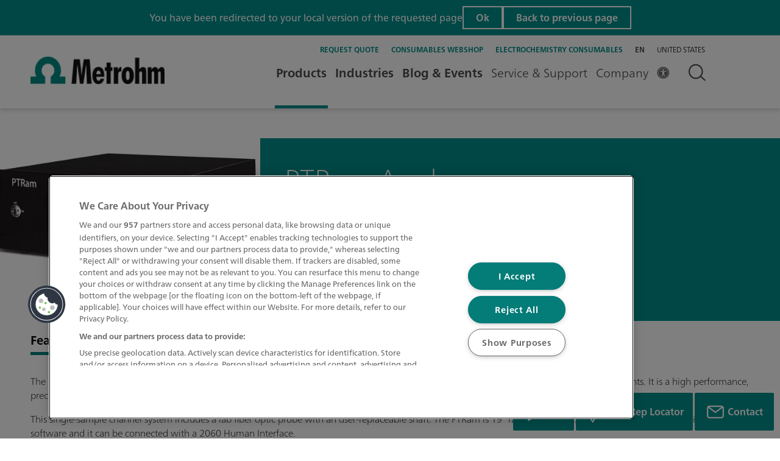

--- FILE ---
content_type: text/html;charset=utf-8
request_url: https://www.metrohm.com/en_ae/products/a/4720/a472060100c.html
body_size: 34705
content:

<!DOCTYPE HTML>
<html lang="en">
    <head><script>
;window.NREUM||(NREUM={});NREUM.init={session_replay:{enabled:true,block_selector:'',mask_text_selector:'*',sampling_rate:10.0,error_sampling_rate:100.0,mask_all_inputs:true,collect_fonts:true,inline_images:false,inline_stylesheet:true,mask_input_options:{}},distributed_tracing:{enabled:true},privacy:{cookies_enabled:true},ajax:{deny_list:["bam.nr-data.net"]}};

;NREUM.loader_config={accountID:"2548452",trustKey:"1322840",agentID:"1588981191",licenseKey:"NRJS-db87f9babdde79da37d",applicationID:"1588981191"};
;NREUM.info={beacon:"bam.nr-data.net",errorBeacon:"bam.nr-data.net",licenseKey:"NRJS-db87f9babdde79da37d",applicationID:"1588981191",sa:1};
;/*! For license information please see nr-loader-spa-1.263.0.min.js.LICENSE.txt */
(()=>{var e,t,r={2983:(e,t,r)=>{"use strict";r.d(t,{D0:()=>v,gD:()=>y,Vp:()=>s,oC:()=>x,fr:()=>_,jD:()=>P,hR:()=>A,xN:()=>b,x1:()=>c,aN:()=>T,V:()=>j});var n=r(384),i=r(7864);const o={beacon:n.NT.beacon,errorBeacon:n.NT.errorBeacon,licenseKey:void 0,applicationID:void 0,sa:void 0,queueTime:void 0,applicationTime:void 0,ttGuid:void 0,user:void 0,account:void 0,product:void 0,extra:void 0,jsAttributes:{},userAttributes:void 0,atts:void 0,transactionName:void 0,tNamePlain:void 0},a={};function s(e){if(!e)throw new Error("All info objects require an agent identifier!");if(!a[e])throw new Error("Info for ".concat(e," was never set"));return a[e]}function c(e,t){if(!e)throw new Error("All info objects require an agent identifier!");a[e]=(0,i.a)(t,o);const r=(0,n.nY)(e);r&&(r.info=a[e])}var u=r(993);const d=e=>{if(!e||"string"!=typeof e)return!1;try{document.createDocumentFragment().querySelector(e)}catch{return!1}return!0};var l=r(2614),f=r(944);const h="[data-nr-mask]",g=()=>{const e={mask_selector:"*",block_selector:"[data-nr-block]",mask_input_options:{color:!1,date:!1,"datetime-local":!1,email:!1,month:!1,number:!1,range:!1,search:!1,tel:!1,text:!1,time:!1,url:!1,week:!1,textarea:!1,select:!1,password:!0}};return{ajax:{deny_list:void 0,block_internal:!0,enabled:!0,harvestTimeSeconds:10,autoStart:!0},distributed_tracing:{enabled:void 0,exclude_newrelic_header:void 0,cors_use_newrelic_header:void 0,cors_use_tracecontext_headers:void 0,allowed_origins:void 0},feature_flags:[],harvest:{tooManyRequestsDelay:60},jserrors:{enabled:!0,harvestTimeSeconds:10,autoStart:!0},logging:{enabled:!0,harvestTimeSeconds:10,autoStart:!0,level:u.p_.INFO},metrics:{enabled:!0,autoStart:!0},obfuscate:void 0,page_action:{enabled:!0,harvestTimeSeconds:30,autoStart:!0},page_view_event:{enabled:!0,autoStart:!0},page_view_timing:{enabled:!0,harvestTimeSeconds:30,long_task:!1,autoStart:!0},privacy:{cookies_enabled:!0},proxy:{assets:void 0,beacon:void 0},session:{expiresMs:l.wk,inactiveMs:l.BB},session_replay:{autoStart:!0,enabled:!1,harvestTimeSeconds:60,preload:!1,sampling_rate:10,error_sampling_rate:100,collect_fonts:!1,inline_images:!1,inline_stylesheet:!0,fix_stylesheets:!0,mask_all_inputs:!0,get mask_text_selector(){return e.mask_selector},set mask_text_selector(t){d(t)?e.mask_selector="".concat(t,",").concat(h):""===t||null===t?e.mask_selector=h:(0,f.R)(5,t)},get block_class(){return"nr-block"},get ignore_class(){return"nr-ignore"},get mask_text_class(){return"nr-mask"},get block_selector(){return e.block_selector},set block_selector(t){d(t)?e.block_selector+=",".concat(t):""!==t&&(0,f.R)(6,t)},get mask_input_options(){return e.mask_input_options},set mask_input_options(t){t&&"object"==typeof t?e.mask_input_options={...t,password:!0}:(0,f.R)(7,t)}},session_trace:{enabled:!0,harvestTimeSeconds:10,autoStart:!0},soft_navigations:{enabled:!0,harvestTimeSeconds:10,autoStart:!0},spa:{enabled:!0,harvestTimeSeconds:10,autoStart:!0},ssl:void 0}},p={},m="All configuration objects require an agent identifier!";function v(e){if(!e)throw new Error(m);if(!p[e])throw new Error("Configuration for ".concat(e," was never set"));return p[e]}function b(e,t){if(!e)throw new Error(m);p[e]=(0,i.a)(t,g());const r=(0,n.nY)(e);r&&(r.init=p[e])}function y(e,t){if(!e)throw new Error(m);var r=v(e);if(r){for(var n=t.split("."),i=0;i<n.length-1;i++)if("object"!=typeof(r=r[n[i]]))return;r=r[n[n.length-1]]}return r}const w={accountID:void 0,trustKey:void 0,agentID:void 0,licenseKey:void 0,applicationID:void 0,xpid:void 0},R={};function x(e){if(!e)throw new Error("All loader-config objects require an agent identifier!");if(!R[e])throw new Error("LoaderConfig for ".concat(e," was never set"));return R[e]}function T(e,t){if(!e)throw new Error("All loader-config objects require an agent identifier!");R[e]=(0,i.a)(t,w);const r=(0,n.nY)(e);r&&(r.loader_config=R[e])}const A=(0,n.dV)().o;var E=r(6154),N=r(9324);const S={buildEnv:N.F3,distMethod:N.Xs,version:N.xv,originTime:E.WN},O={customTransaction:void 0,disabled:!1,isolatedBacklog:!1,loaderType:void 0,maxBytes:3e4,onerror:void 0,origin:""+E.gm.location,ptid:void 0,releaseIds:{},appMetadata:{},session:void 0,denyList:void 0,harvestCount:0,timeKeeper:void 0},I={};function _(e){if(!e)throw new Error("All runtime objects require an agent identifier!");if(!I[e])throw new Error("Runtime for ".concat(e," was never set"));return I[e]}function j(e,t){if(!e)throw new Error("All runtime objects require an agent identifier!");I[e]={...(0,i.a)(t,O),...S};const r=(0,n.nY)(e);r&&(r.runtime=I[e])}function P(e){return function(e){try{const t=s(e);return!!t.licenseKey&&!!t.errorBeacon&&!!t.applicationID}catch(e){return!1}}(e)}},7864:(e,t,r)=>{"use strict";r.d(t,{a:()=>i});var n=r(944);function i(e,t){try{if(!e||"object"!=typeof e)return(0,n.R)(3);if(!t||"object"!=typeof t)return(0,n.R)(4);const r=Object.create(Object.getPrototypeOf(t),Object.getOwnPropertyDescriptors(t)),o=0===Object.keys(r).length?e:r;for(let a in o)if(void 0!==e[a])try{if(null===e[a]){r[a]=null;continue}Array.isArray(e[a])&&Array.isArray(t[a])?r[a]=Array.from(new Set([...e[a],...t[a]])):"object"==typeof e[a]&&"object"==typeof t[a]?r[a]=i(e[a],t[a]):r[a]=e[a]}catch(e){(0,n.R)(1,e)}return r}catch(e){(0,n.R)(2,e)}}},9324:(e,t,r)=>{"use strict";r.d(t,{F3:()=>i,Xs:()=>o,Yq:()=>a,xv:()=>n});const n="1.263.0",i="PROD",o="CDN",a="2.0.0-alpha.12"},6154:(e,t,r)=>{"use strict";r.d(t,{A4:()=>s,OF:()=>d,RI:()=>i,Vr:()=>g,WN:()=>p,bv:()=>o,gm:()=>a,lR:()=>f,lT:()=>h,m:()=>u,mw:()=>c,sb:()=>l});var n=r(1863);const i="undefined"!=typeof window&&!!window.document,o="undefined"!=typeof WorkerGlobalScope&&("undefined"!=typeof self&&self instanceof WorkerGlobalScope&&self.navigator instanceof WorkerNavigator||"undefined"!=typeof globalThis&&globalThis instanceof WorkerGlobalScope&&globalThis.navigator instanceof WorkerNavigator),a=i?window:"undefined"!=typeof WorkerGlobalScope&&("undefined"!=typeof self&&self instanceof WorkerGlobalScope&&self||"undefined"!=typeof globalThis&&globalThis instanceof WorkerGlobalScope&&globalThis),s="complete"===a?.document?.readyState,c=Boolean("hidden"===a?.document?.visibilityState),u=""+a?.location,d=/iPad|iPhone|iPod/.test(a.navigator?.userAgent),l=d&&"undefined"==typeof SharedWorker,f=(()=>{const e=a.navigator?.userAgent?.match(/Firefox[/\s](\d+\.\d+)/);return Array.isArray(e)&&e.length>=2?+e[1]:0})(),h=Boolean(i&&window.document.documentMode),g=!!a.navigator?.sendBeacon,p=Date.now()-(0,n.t)()},4777:(e,t,r)=>{"use strict";r.d(t,{J:()=>o});var n=r(944);const i={agentIdentifier:"",ee:void 0};class o{constructor(e){try{if("object"!=typeof e)return(0,n.R)(8);this.sharedContext={},Object.assign(this.sharedContext,i),Object.entries(e).forEach((e=>{let[t,r]=e;Object.keys(i).includes(t)&&(this.sharedContext[t]=r)}))}catch(e){(0,n.R)(9,e)}}}},7295:(e,t,r)=>{"use strict";r.d(t,{Xv:()=>a,gX:()=>i,iW:()=>o});var n=[];function i(e){if(!e||o(e))return!1;if(0===n.length)return!0;for(var t=0;t<n.length;t++){var r=n[t];if("*"===r.hostname)return!1;if(s(r.hostname,e.hostname)&&c(r.pathname,e.pathname))return!1}return!0}function o(e){return void 0===e.hostname}function a(e){if(n=[],e&&e.length)for(var t=0;t<e.length;t++){let r=e[t];if(!r)continue;0===r.indexOf("http://")?r=r.substring(7):0===r.indexOf("https://")&&(r=r.substring(8));const i=r.indexOf("/");let o,a;i>0?(o=r.substring(0,i),a=r.substring(i)):(o=r,a="");let[s]=o.split(":");n.push({hostname:s,pathname:a})}}function s(e,t){return!(e.length>t.length)&&t.indexOf(e)===t.length-e.length}function c(e,t){return 0===e.indexOf("/")&&(e=e.substring(1)),0===t.indexOf("/")&&(t=t.substring(1)),""===e||e===t}},1687:(e,t,r)=>{"use strict";r.d(t,{Ak:()=>c,Ze:()=>l,x3:()=>u});var n=r(7836),i=r(1478),o=r(3606),a=r(860);const s={};function c(e,t){const r={staged:!1,priority:a.P[t]||0};d(e),s[e].get(t)||s[e].set(t,r)}function u(e,t){e&&s[e]&&(s[e].get(t)&&s[e].delete(t),h(e,t,!1),s[e].size&&f(e))}function d(e){if(!e)throw new Error("agentIdentifier required");s[e]||(s[e]=new Map)}function l(){let e=arguments.length>0&&void 0!==arguments[0]?arguments[0]:"",t=arguments.length>1&&void 0!==arguments[1]?arguments[1]:"feature",r=arguments.length>2&&void 0!==arguments[2]&&arguments[2];if(d(e),!e||!s[e].get(t)||r)return h(e,t);s[e].get(t).staged=!0,f(e)}function f(e){const t=Array.from(s[e]);t.every((e=>{let[t,r]=e;return r.staged}))&&(t.sort(((e,t)=>e[1].priority-t[1].priority)),t.forEach((t=>{let[r]=t;s[e].delete(r),h(e,r)})))}function h(e,t){let r=!(arguments.length>2&&void 0!==arguments[2])||arguments[2];const a=e?n.ee.get(e):n.ee,s=o.i.handlers;if(!a.aborted&&a.backlog&&s){if(r){const e=a.backlog[t],r=s[t];if(r){for(let t=0;e&&t<e.length;++t)g(e[t],r);(0,i.$)(r,(function(e,t){(0,i.$)(t,(function(t,r){r[0].on(e,r[1])}))}))}}a.isolatedBacklog||delete s[t],a.backlog[t]=null,a.emit("drain-"+t,[])}}function g(e,t){var r=e[1];(0,i.$)(t[r],(function(t,r){var n=e[0];if(r[0]===n){var i=r[1],o=e[3],a=e[2];i.apply(o,a)}}))}},7836:(e,t,r)=>{"use strict";r.d(t,{P:()=>c,ee:()=>u});var n=r(384),i=r(8990),o=r(2983),a=r(2646),s=r(5607);const c="nr@context:".concat(s.W),u=function e(t,r){var n={},s={},d={},l=!1;try{l=16===r.length&&(0,o.fr)(r).isolatedBacklog}catch(e){}var f={on:g,addEventListener:g,removeEventListener:function(e,t){var r=n[e];if(!r)return;for(var i=0;i<r.length;i++)r[i]===t&&r.splice(i,1)},emit:function(e,r,n,i,o){!1!==o&&(o=!0);if(u.aborted&&!i)return;t&&o&&t.emit(e,r,n);for(var a=h(n),c=p(e),d=c.length,l=0;l<d;l++)c[l].apply(a,r);var g=v()[s[e]];g&&g.push([f,e,r,a]);return a},get:m,listeners:p,context:h,buffer:function(e,t){const r=v();if(t=t||"feature",f.aborted)return;Object.entries(e||{}).forEach((e=>{let[n,i]=e;s[i]=t,t in r||(r[t]=[])}))},abort:function(){f._aborted=!0,Object.keys(f.backlog).forEach((e=>{delete f.backlog[e]}))},isBuffering:function(e){return!!v()[s[e]]},debugId:r,backlog:l?{}:t&&"object"==typeof t.backlog?t.backlog:{},isolatedBacklog:l};return Object.defineProperty(f,"aborted",{get:()=>{let e=f._aborted||!1;return e||(t&&(e=t.aborted),e)}}),f;function h(e){return e&&e instanceof a.y?e:e?(0,i.I)(e,c,(()=>new a.y(c))):new a.y(c)}function g(e,t){n[e]=p(e).concat(t)}function p(e){return n[e]||[]}function m(t){return d[t]=d[t]||e(f,t)}function v(){return f.backlog}}(void 0,"globalEE"),d=(0,n.Zm)();d.ee||(d.ee=u)},2646:(e,t,r)=>{"use strict";r.d(t,{y:()=>n});class n{constructor(e){this.contextId=e}}},9908:(e,t,r)=>{"use strict";r.d(t,{d:()=>n,p:()=>i});var n=r(7836).ee.get("handle");function i(e,t,r,i,o){o?(o.buffer([e],i),o.emit(e,t,r)):(n.buffer([e],i),n.emit(e,t,r))}},3606:(e,t,r)=>{"use strict";r.d(t,{i:()=>o});var n=r(9908);o.on=a;var i=o.handlers={};function o(e,t,r,o){a(o||n.d,i,e,t,r)}function a(e,t,r,i,o){o||(o="feature"),e||(e=n.d);var a=t[o]=t[o]||{};(a[r]=a[r]||[]).push([e,i])}},3878:(e,t,r)=>{"use strict";r.d(t,{DD:()=>c,jT:()=>a,sp:()=>s});var n=r(6154);let i=!1,o=!1;try{const e={get passive(){return i=!0,!1},get signal(){return o=!0,!1}};n.gm.addEventListener("test",null,e),n.gm.removeEventListener("test",null,e)}catch(e){}function a(e,t){return i||o?{capture:!!e,passive:i,signal:t}:!!e}function s(e,t){let r=arguments.length>2&&void 0!==arguments[2]&&arguments[2],n=arguments.length>3?arguments[3]:void 0;window.addEventListener(e,t,a(r,n))}function c(e,t){let r=arguments.length>2&&void 0!==arguments[2]&&arguments[2],n=arguments.length>3?arguments[3]:void 0;document.addEventListener(e,t,a(r,n))}},5607:(e,t,r)=>{"use strict";r.d(t,{W:()=>n});const n=(0,r(9566).bz)()},9566:(e,t,r)=>{"use strict";r.d(t,{LA:()=>s,ZF:()=>c,bz:()=>a,el:()=>u});var n=r(6154);const i="xxxxxxxx-xxxx-4xxx-yxxx-xxxxxxxxxxxx";function o(e,t){return e?15&e[t]:16*Math.random()|0}function a(){const e=n.gm?.crypto||n.gm?.msCrypto;let t,r=0;return e&&e.getRandomValues&&(t=e.getRandomValues(new Uint8Array(30))),i.split("").map((e=>"x"===e?o(t,r++).toString(16):"y"===e?(3&o()|8).toString(16):e)).join("")}function s(e){const t=n.gm?.crypto||n.gm?.msCrypto;let r,i=0;t&&t.getRandomValues&&(r=t.getRandomValues(new Uint8Array(e)));const a=[];for(var s=0;s<e;s++)a.push(o(r,i++).toString(16));return a.join("")}function c(){return s(16)}function u(){return s(32)}},2614:(e,t,r)=>{"use strict";r.d(t,{BB:()=>a,H3:()=>n,g:()=>u,iL:()=>c,tS:()=>s,uh:()=>i,wk:()=>o});const n="NRBA",i="SESSION",o=144e5,a=18e5,s={STARTED:"session-started",PAUSE:"session-pause",RESET:"session-reset",RESUME:"session-resume",UPDATE:"session-update"},c={SAME_TAB:"same-tab",CROSS_TAB:"cross-tab"},u={OFF:0,FULL:1,ERROR:2}},1863:(e,t,r)=>{"use strict";function n(){return Math.floor(performance.now())}r.d(t,{t:()=>n})},7485:(e,t,r)=>{"use strict";r.d(t,{D:()=>i});var n=r(6154);function i(e){if(0===(e||"").indexOf("data:"))return{protocol:"data"};try{const t=new URL(e,location.href),r={port:t.port,hostname:t.hostname,pathname:t.pathname,search:t.search,protocol:t.protocol.slice(0,t.protocol.indexOf(":")),sameOrigin:t.protocol===n.gm?.location?.protocol&&t.host===n.gm?.location?.host};return r.port&&""!==r.port||("http:"===t.protocol&&(r.port="80"),"https:"===t.protocol&&(r.port="443")),r.pathname&&""!==r.pathname?r.pathname.startsWith("/")||(r.pathname="/".concat(r.pathname)):r.pathname="/",r}catch(e){return{}}}},944:(e,t,r)=>{"use strict";function n(e,t){"function"==typeof console.debug&&console.debug("New Relic Warning: https://github.com/newrelic/newrelic-browser-agent/blob/main/docs/warning-codes.md#".concat(e),t)}r.d(t,{R:()=>n})},5284:(e,t,r)=>{"use strict";r.d(t,{t:()=>c,B:()=>s});var n=r(7836),i=r(6154);const o="newrelic";const a=new Set,s={};function c(e,t){const r=n.ee.get(t);s[t]??={},e&&"object"==typeof e&&(a.has(t)||(r.emit("rumresp",[e]),s[t]=e,a.add(t),function(){let e=arguments.length>0&&void 0!==arguments[0]?arguments[0]:{};try{i.gm.dispatchEvent(new CustomEvent(o,{detail:e}))}catch(e){}}({loaded:!0})))}},8990:(e,t,r)=>{"use strict";r.d(t,{I:()=>i});var n=Object.prototype.hasOwnProperty;function i(e,t,r){if(n.call(e,t))return e[t];var i=r();if(Object.defineProperty&&Object.keys)try{return Object.defineProperty(e,t,{value:i,writable:!0,enumerable:!1}),i}catch(e){}return e[t]=i,i}},6389:(e,t,r)=>{"use strict";function n(e){var t=this;let r=arguments.length>1&&void 0!==arguments[1]?arguments[1]:500,n=arguments.length>2&&void 0!==arguments[2]?arguments[2]:{};const i=n?.leading||!1;let o;return function(){for(var n=arguments.length,a=new Array(n),s=0;s<n;s++)a[s]=arguments[s];i&&void 0===o&&(e.apply(t,a),o=setTimeout((()=>{o=clearTimeout(o)}),r)),i||(clearTimeout(o),o=setTimeout((()=>{e.apply(t,a)}),r))}}function i(e){var t=this;let r=!1;return function(){if(!r){r=!0;for(var n=arguments.length,i=new Array(n),o=0;o<n;o++)i[o]=arguments[o];e.apply(t,i)}}}r.d(t,{J:()=>i,s:()=>n})},1478:(e,t,r)=>{"use strict";r.d(t,{$:()=>n});const n=(e,t)=>Object.entries(e||{}).map((e=>{let[r,n]=e;return t(r,n)}))},3304:(e,t,r)=>{"use strict";r.d(t,{A:()=>o});var n=r(7836);const i=()=>{const e=new WeakSet;return(t,r)=>{if("object"==typeof r&&null!==r){if(e.has(r))return;e.add(r)}return r}};function o(e){try{return JSON.stringify(e,i())}catch(e){try{n.ee.emit("internal-error",[e])}catch(e){}}}},5289:(e,t,r)=>{"use strict";r.d(t,{GG:()=>o,sB:()=>a});var n=r(3878);function i(){return"undefined"==typeof document||"complete"===document.readyState}function o(e,t){if(i())return e();(0,n.sp)("load",e,t)}function a(e){if(i())return e();(0,n.DD)("DOMContentLoaded",e)}},384:(e,t,r)=>{"use strict";r.d(t,{NT:()=>o,US:()=>d,Zm:()=>a,bQ:()=>c,dV:()=>s,nY:()=>u,pV:()=>l});var n=r(6154),i=r(1863);const o={beacon:"bam.nr-data.net",errorBeacon:"bam.nr-data.net"};function a(){return n.gm.NREUM||(n.gm.NREUM={}),void 0===n.gm.newrelic&&(n.gm.newrelic=n.gm.NREUM),n.gm.NREUM}function s(){let e=a();return e.o||(e.o={ST:n.gm.setTimeout,SI:n.gm.setImmediate,CT:n.gm.clearTimeout,XHR:n.gm.XMLHttpRequest,REQ:n.gm.Request,EV:n.gm.Event,PR:n.gm.Promise,MO:n.gm.MutationObserver,FETCH:n.gm.fetch}),e}function c(e,t){let r=a();r.initializedAgents??={},t.initializedAt={ms:(0,i.t)(),date:new Date},r.initializedAgents[e]=t}function u(e){let t=a();return t.initializedAgents?.[e]}function d(e,t){a()[e]=t}function l(){return function(){let e=a();const t=e.info||{};e.info={beacon:o.beacon,errorBeacon:o.errorBeacon,...t}}(),function(){let e=a();const t=e.init||{};e.init={...t}}(),s(),function(){let e=a();const t=e.loader_config||{};e.loader_config={...t}}(),a()}},2843:(e,t,r)=>{"use strict";r.d(t,{u:()=>i});var n=r(3878);function i(e){let t=arguments.length>1&&void 0!==arguments[1]&&arguments[1],r=arguments.length>2?arguments[2]:void 0,i=arguments.length>3?arguments[3]:void 0;(0,n.DD)("visibilitychange",(function(){if(t)return void("hidden"===document.visibilityState&&e());e(document.visibilityState)}),r,i)}},8941:(e,t,r)=>{"use strict";r.d(t,{um:()=>f,NZ:()=>R,vC:()=>A,Ri:()=>O,Ak:()=>_,o8:()=>P,MO:()=>U,bX:()=>F});var n=r(7836),i=r(3434),o=r(8990),a=r(6154);const s={},c=a.gm.XMLHttpRequest,u="addEventListener",d="removeEventListener",l="nr@wrapped:".concat(n.P);function f(e){var t=function(e){return(e||n.ee).get("events")}(e);if(s[t.debugId]++)return t;s[t.debugId]=1;var r=(0,i.YM)(t,!0);function f(e){r.inPlace(e,[u,d],"-",g)}function g(e,t){return e[1]}return"getPrototypeOf"in Object&&(a.RI&&h(document,f),h(a.gm,f),h(c.prototype,f)),t.on(u+"-start",(function(e,t){var n=e[1];if(null!==n&&("function"==typeof n||"object"==typeof n)){var i=(0,o.I)(n,l,(function(){var e={object:function(){if("function"!=typeof n.handleEvent)return;return n.handleEvent.apply(n,arguments)},function:n}[typeof n];return e?r(e,"fn-",null,e.name||"anonymous"):n}));this.wrapped=e[1]=i}})),t.on(d+"-start",(function(e){e[1]=this.wrapped||e[1]})),t}function h(e,t){let r=e;for(;"object"==typeof r&&!Object.prototype.hasOwnProperty.call(r,u);)r=Object.getPrototypeOf(r);for(var n=arguments.length,i=new Array(n>2?n-2:0),o=2;o<n;o++)i[o-2]=arguments[o];r&&t(r,...i)}var g="fetch-",p=g+"body-",m=["arrayBuffer","blob","json","text","formData"],v=a.gm.Request,b=a.gm.Response,y="prototype";const w={};function R(e){const t=function(e){return(e||n.ee).get("fetch")}(e);if(!(v&&b&&a.gm.fetch))return t;if(w[t.debugId]++)return t;function r(e,r,i){var o=e[r];"function"==typeof o&&(e[r]=function(){var e,r=[...arguments],a={};t.emit(i+"before-start",[r],a),a[n.P]&&a[n.P].dt&&(e=a[n.P].dt);var s=o.apply(this,r);return t.emit(i+"start",[r,e],s),s.then((function(e){return t.emit(i+"end",[null,e],s),e}),(function(e){throw t.emit(i+"end",[e],s),e}))})}return w[t.debugId]=1,m.forEach((e=>{r(v[y],e,p),r(b[y],e,p)})),r(a.gm,"fetch",g),t.on(g+"end",(function(e,r){var n=this;if(r){var i=r.headers.get("content-length");null!==i&&(n.rxSize=i),t.emit(g+"done",[null,r],n)}else t.emit(g+"done",[e],n)})),t}const x={},T=["pushState","replaceState"];function A(e){const t=function(e){return(e||n.ee).get("history")}(e);return!a.RI||x[t.debugId]++||(x[t.debugId]=1,(0,i.YM)(t).inPlace(window.history,T,"-")),t}var E=r(3878);const N={},S=["appendChild","insertBefore","replaceChild"];function O(e){const t=function(e){return(e||n.ee).get("jsonp")}(e);if(!a.RI||N[t.debugId])return t;N[t.debugId]=!0;var r=(0,i.YM)(t),o=/[?&](?:callback|cb)=([^&#]+)/,s=/(.*)\.([^.]+)/,c=/^(\w+)(\.|$)(.*)$/;function u(e,t){if(!e)return t;const r=e.match(c),n=r[1];return u(r[3],t[n])}return r.inPlace(Node.prototype,S,"dom-"),t.on("dom-start",(function(e){!function(e){if(!e||"string"!=typeof e.nodeName||"script"!==e.nodeName.toLowerCase())return;if("function"!=typeof e.addEventListener)return;var n=(i=e.src,a=i.match(o),a?a[1]:null);var i,a;if(!n)return;var c=function(e){var t=e.match(s);if(t&&t.length>=3)return{key:t[2],parent:u(t[1],window)};return{key:e,parent:window}}(n);if("function"!=typeof c.parent[c.key])return;var d={};function l(){t.emit("jsonp-end",[],d),e.removeEventListener("load",l,(0,E.jT)(!1)),e.removeEventListener("error",f,(0,E.jT)(!1))}function f(){t.emit("jsonp-error",[],d),t.emit("jsonp-end",[],d),e.removeEventListener("load",l,(0,E.jT)(!1)),e.removeEventListener("error",f,(0,E.jT)(!1))}r.inPlace(c.parent,[c.key],"cb-",d),e.addEventListener("load",l,(0,E.jT)(!1)),e.addEventListener("error",f,(0,E.jT)(!1)),t.emit("new-jsonp",[e.src],d)}(e[0])})),t}const I={};function _(e){const t=function(e){return(e||n.ee).get("mutation")}(e);if(!a.RI||I[t.debugId])return t;I[t.debugId]=!0;var r=(0,i.YM)(t),o=a.gm.MutationObserver;return o&&(window.MutationObserver=function(e){return this instanceof o?new o(r(e,"fn-")):o.apply(this,arguments)},MutationObserver.prototype=o.prototype),t}const j={};function P(e){const t=function(e){return(e||n.ee).get("promise")}(e);if(j[t.debugId])return t;j[t.debugId]=!0;var r=t.context,o=(0,i.YM)(t),s=a.gm.Promise;return s&&function(){function e(r){var n=t.context(),i=o(r,"executor-",n,null,!1);const a=Reflect.construct(s,[i],e);return t.context(a).getCtx=function(){return n},a}a.gm.Promise=e,Object.defineProperty(e,"name",{value:"Promise"}),e.toString=function(){return s.toString()},Object.setPrototypeOf(e,s),["all","race"].forEach((function(r){const n=s[r];e[r]=function(e){let i=!1;[...e||[]].forEach((e=>{this.resolve(e).then(a("all"===r),a(!1))}));const o=n.apply(this,arguments);return o;function a(e){return function(){t.emit("propagate",[null,!i],o,!1,!1),i=i||!e}}}})),["resolve","reject"].forEach((function(r){const n=s[r];e[r]=function(e){const r=n.apply(this,arguments);return e!==r&&t.emit("propagate",[e,!0],r,!1,!1),r}})),e.prototype=s.prototype;const n=s.prototype.then;s.prototype.then=function(){var e=this,i=r(e);i.promise=e;for(var a=arguments.length,s=new Array(a),c=0;c<a;c++)s[c]=arguments[c];s[0]=o(s[0],"cb-",i,null,!1),s[1]=o(s[1],"cb-",i,null,!1);const u=n.apply(this,s);return i.nextPromise=u,t.emit("propagate",[e,!0],u,!1,!1),u},s.prototype.then[i.Jt]=n,t.on("executor-start",(function(e){e[0]=o(e[0],"resolve-",this,null,!1),e[1]=o(e[1],"resolve-",this,null,!1)})),t.on("executor-err",(function(e,t,r){e[1](r)})),t.on("cb-end",(function(e,r,n){t.emit("propagate",[n,!0],this.nextPromise,!1,!1)})),t.on("propagate",(function(e,r,n){this.getCtx&&!r||(this.getCtx=function(){if(e instanceof Promise)var r=t.context(e);return r&&r.getCtx?r.getCtx():this})}))}(),t}const C={},k="setTimeout",L="setInterval",D="clearTimeout",H="-start",M="-",K=[k,"setImmediate",L,D,"clearImmediate"];function U(e){const t=function(e){return(e||n.ee).get("timer")}(e);if(C[t.debugId]++)return t;C[t.debugId]=1;var r=(0,i.YM)(t);return r.inPlace(a.gm,K.slice(0,2),k+M),r.inPlace(a.gm,K.slice(2,3),L+M),r.inPlace(a.gm,K.slice(3),D+M),t.on(L+H,(function(e,t,n){e[0]=r(e[0],"fn-",null,n)})),t.on(k+H,(function(e,t,n){this.method=n,this.timerDuration=isNaN(e[1])?0:+e[1],e[0]=r(e[0],"fn-",this,n)})),t}var B=r(944);const G={},V=["open","send"];function F(e){var t=e||n.ee;const r=function(e){return(e||n.ee).get("xhr")}(t);if(G[r.debugId]++)return r;G[r.debugId]=1,f(t);var o=(0,i.YM)(r),s=a.gm.XMLHttpRequest,c=a.gm.MutationObserver,u=a.gm.Promise,d=a.gm.setInterval,l="readystatechange",h=["onload","onerror","onabort","onloadstart","onloadend","onprogress","ontimeout"],g=[],p=a.gm.XMLHttpRequest=function(e){const t=new s(e),n=r.context(t);try{r.emit("new-xhr",[t],n),t.addEventListener(l,(i=n,function(){var e=this;e.readyState>3&&!i.resolved&&(i.resolved=!0,r.emit("xhr-resolved",[],e)),o.inPlace(e,h,"fn-",R)}),(0,E.jT)(!1))}catch(e){(0,B.R)(15,e);try{r.emit("internal-error",[e])}catch(e){}}var i;return t};function m(e,t){o.inPlace(t,["onreadystatechange"],"fn-",R)}if(function(e,t){for(var r in e)t[r]=e[r]}(s,p),p.prototype=s.prototype,o.inPlace(p.prototype,V,"-xhr-",R),r.on("send-xhr-start",(function(e,t){m(e,t),function(e){g.push(e),c&&(v?v.then(w):d?d(w):(b=-b,y.data=b))}(t)})),r.on("open-xhr-start",m),c){var v=u&&u.resolve();if(!d&&!u){var b=1,y=document.createTextNode(b);new c(w).observe(y,{characterData:!0})}}else t.on("fn-end",(function(e){e[0]&&e[0].type===l||w()}));function w(){for(var e=0;e<g.length;e++)m(0,g[e]);g.length&&(g=[])}function R(e,t){return t}return r}},3434:(e,t,r)=>{"use strict";r.d(t,{Jt:()=>o,YM:()=>c});var n=r(7836),i=r(5607);const o="nr@original:".concat(i.W);var a=Object.prototype.hasOwnProperty,s=!1;function c(e,t){return e||(e=n.ee),r.inPlace=function(e,t,n,i,o){n||(n="");const a="-"===n.charAt(0);for(let s=0;s<t.length;s++){const c=t[s],u=e[c];d(u)||(e[c]=r(u,a?c+n:n,i,c,o))}},r.flag=o,r;function r(t,r,n,s,c){return d(t)?t:(r||(r=""),nrWrapper[o]=t,function(e,t,r){if(Object.defineProperty&&Object.keys)try{return Object.keys(e).forEach((function(r){Object.defineProperty(t,r,{get:function(){return e[r]},set:function(t){return e[r]=t,t}})})),t}catch(e){u([e],r)}for(var n in e)a.call(e,n)&&(t[n]=e[n])}(t,nrWrapper,e),nrWrapper);function nrWrapper(){var o,a,d,l;try{a=this,o=[...arguments],d="function"==typeof n?n(o,a):n||{}}catch(t){u([t,"",[o,a,s],d],e)}i(r+"start",[o,a,s],d,c);try{return l=t.apply(a,o)}catch(e){throw i(r+"err",[o,a,e],d,c),e}finally{i(r+"end",[o,a,l],d,c)}}}function i(r,n,i,o){if(!s||t){var a=s;s=!0;try{e.emit(r,n,i,t,o)}catch(t){u([t,r,n,i],e)}s=a}}}function u(e,t){t||(t=n.ee);try{t.emit("internal-error",e)}catch(e){}}function d(e){return!(e&&"function"==typeof e&&e.apply&&!e[o])}},9300:(e,t,r)=>{"use strict";r.d(t,{T:()=>n});const n=r(860).K.ajax},6774:(e,t,r)=>{"use strict";r.d(t,{T:()=>n});const n=r(860).K.jserrors},993:(e,t,r)=>{"use strict";r.d(t,{ET:()=>o,It:()=>s,TZ:()=>a,p_:()=>i});var n=r(860);const i={ERROR:"ERROR",WARN:"WARN",INFO:"INFO",DEBUG:"DEBUG",TRACE:"TRACE"},o="log",a=n.K.logging,s=1e6},3785:(e,t,r)=>{"use strict";r.d(t,{R:()=>c,b:()=>u});var n=r(9908),i=r(1863),o=r(860),a=r(3969),s=r(993);function c(e,t){let r=arguments.length>2&&void 0!==arguments[2]?arguments[2]:{},c=arguments.length>3&&void 0!==arguments[3]?arguments[3]:s.p_.INFO;(0,n.p)(a.xV,["API/logging/".concat(c.toLowerCase(),"/called")],void 0,o.K.metrics,e),(0,n.p)(s.ET,[(0,i.t)(),t,r,c],void 0,o.K.logging,e)}function u(e){return"string"==typeof e&&Object.values(s.p_).some((t=>t===e))}},3969:(e,t,r)=>{"use strict";r.d(t,{TZ:()=>n,XG:()=>s,rs:()=>i,xV:()=>a,z_:()=>o});const n=r(860).K.metrics,i="sm",o="cm",a="storeSupportabilityMetrics",s="storeEventMetrics"},8166:(e,t,r)=>{"use strict";r.d(t,{T:()=>n});const n=r(860).K.pageAction},6630:(e,t,r)=>{"use strict";r.d(t,{T:()=>n});const n=r(860).K.pageViewEvent},782:(e,t,r)=>{"use strict";r.d(t,{T:()=>n});const n=r(860).K.pageViewTiming},6344:(e,t,r)=>{"use strict";r.d(t,{BB:()=>f,G4:()=>o,It:()=>c,No:()=>u,Qb:()=>h,TZ:()=>i,Ug:()=>a,_s:()=>s,bc:()=>l,yP:()=>d});var n=r(2614);const i=r(860).K.sessionReplay,o={RECORD:"recordReplay",PAUSE:"pauseReplay",REPLAY_RUNNING:"replayRunning",ERROR_DURING_REPLAY:"errorDuringReplay"},a=.12,s={DomContentLoaded:0,Load:1,FullSnapshot:2,IncrementalSnapshot:3,Meta:4,Custom:5},c=1e6,u=64e3,d={[n.g.ERROR]:15e3,[n.g.FULL]:3e5,[n.g.OFF]:0},l={RESET:{message:"Session was reset",sm:"Reset"},IMPORT:{message:"Recorder failed to import",sm:"Import"},TOO_MANY:{message:"429: Too Many Requests",sm:"Too-Many"},TOO_BIG:{message:"Payload was too large",sm:"Too-Big"},CROSS_TAB:{message:"Session Entity was set to OFF on another tab",sm:"Cross-Tab"},ENTITLEMENTS:{message:"Session Replay is not allowed and will not be started",sm:"Entitlement"}},f=5e3,h={API:"api"}},5270:(e,t,r)=>{"use strict";r.d(t,{Aw:()=>s,CT:()=>c,SR:()=>a});var n=r(2983),i=r(7767),o=r(6154);function a(e){return!!n.hR.MO&&(0,i.V)(e)&&!0===(0,n.gD)(e,"session_trace.enabled")}function s(e){return!0===(0,n.gD)(e,"session_replay.preload")&&a(e)}function c(e,t){const r=t.correctAbsoluteTimestamp(e);return{originalTimestamp:e,correctedTimestamp:r,timestampDiff:e-r,originTime:o.WN,correctedOriginTime:t.correctedOriginTime,originTimeDiff:Math.floor(o.WN-t.correctedOriginTime)}}},3738:(e,t,r)=>{"use strict";r.d(t,{He:()=>i,Kp:()=>s,Lc:()=>u,Rz:()=>d,TZ:()=>n,bD:()=>o,d3:()=>a,jx:()=>l,uP:()=>c});const n=r(860).K.sessionTrace,i="bstResource",o="resource",a="-start",s="-end",c="fn"+a,u="fn"+s,d="pushState",l=1e3},3962:(e,t,r)=>{"use strict";r.d(t,{AM:()=>o,O2:()=>s,Qu:()=>c,TZ:()=>a,ih:()=>u,tC:()=>i});var n=r(860);const i=["click","keydown","submit"],o="api",a=n.K.softNav,s={INITIAL_PAGE_LOAD:"",ROUTE_CHANGE:1,UNSPECIFIED:2},c={INTERACTION:1,AJAX:2,CUSTOM_END:3,CUSTOM_TRACER:4},u={IP:"in progress",FIN:"finished",CAN:"cancelled"}},7378:(e,t,r)=>{"use strict";r.d(t,{$p:()=>x,BR:()=>b,Kp:()=>R,L3:()=>y,Lc:()=>c,NC:()=>o,SG:()=>d,TZ:()=>i,U6:()=>g,UT:()=>m,d3:()=>w,dT:()=>f,e5:()=>A,gx:()=>v,l9:()=>l,oW:()=>h,op:()=>p,rw:()=>u,tH:()=>E,uP:()=>s,wW:()=>T,xq:()=>a});var n=r(2983);const i=r(860).K.spa,o=["click","submit","keypress","keydown","keyup","change"],a=999,s="fn-start",c="fn-end",u="cb-start",d="api-ixn-",l="remaining",f="interaction",h="spaNode",g="jsonpNode",p="fetch-start",m="fetch-done",v="fetch-body-",b="jsonp-end",y=n.hR.ST,w="-start",R="-end",x="-body",T="cb"+R,A="jsTime",E="fetch"},4234:(e,t,r)=>{"use strict";r.d(t,{W:()=>i});var n=r(7836);class i{constructor(e,t,r){this.agentIdentifier=e,this.aggregator=t,this.ee=n.ee.get(e),this.featureName=r,this.blocked=!1}}},7767:(e,t,r)=>{"use strict";r.d(t,{V:()=>o});var n=r(2983),i=r(6154);const o=e=>i.RI&&!0===(0,n.gD)(e,"privacy.cookies_enabled")},425:(e,t,r)=>{"use strict";r.d(t,{j:()=>O});var n=r(860),i=r(2983),o=r(9908),a=r(7836),s=r(1687),c=r(5289),u=r(6154),d=r(944),l=r(3969),f=r(384),h=r(6344);const g=["setErrorHandler","finished","addToTrace","addRelease","addPageAction","setCurrentRouteName","setPageViewName","setCustomAttribute","interaction","noticeError","setUserId","setApplicationVersion","start",h.G4.RECORD,h.G4.PAUSE,"log","wrapLogger"],p=["setErrorHandler","finished","addToTrace","addRelease"];var m=r(1863),v=r(2614),b=r(993),y=r(3785),w=r(2646),R=r(3434);function x(e,t,r,n){if("object"!=typeof t||!t||"string"!=typeof r||!r||"function"!=typeof t[r])return(0,d.R)(29);const i=function(e){return(e||a.ee).get("logger")}(e),o=(0,R.YM)(i),s=new w.y(a.P);return s.level=n.level,s.customAttributes=n.customAttributes,o.inPlace(t,[r],"wrap-logger-",s),i}function T(){const e=(0,f.pV)();g.forEach((t=>{e[t]=function(){for(var r=arguments.length,n=new Array(r),i=0;i<r;i++)n[i]=arguments[i];return function(t){for(var r=arguments.length,n=new Array(r>1?r-1:0),i=1;i<r;i++)n[i-1]=arguments[i];let o=[];return Object.values(e.initializedAgents).forEach((e=>{e&&e.api?e.exposed&&e.api[t]&&o.push(e.api[t](...n)):(0,d.R)(38,t)})),o.length>1?o:o[0]}(t,...n)}}))}const A={};var E=r(5284);const N=e=>{const t=e.startsWith("http");e+="/",r.p=t?e:"https://"+e};let S=!1;function O(e){let t=arguments.length>1&&void 0!==arguments[1]?arguments[1]:{},g=arguments.length>2?arguments[2]:void 0,w=arguments.length>3?arguments[3]:void 0,{init:R,info:O,loader_config:I,runtime:_={loaderType:g},exposed:j=!0}=t;const P=(0,f.pV)();O||(R=P.init,O=P.info,I=P.loader_config),(0,i.xN)(e.agentIdentifier,R||{}),(0,i.aN)(e.agentIdentifier,I||{}),O.jsAttributes??={},u.bv&&(O.jsAttributes.isWorker=!0),(0,i.x1)(e.agentIdentifier,O);const C=(0,i.D0)(e.agentIdentifier),k=[O.beacon,O.errorBeacon];S||(C.proxy.assets&&(N(C.proxy.assets),k.push(C.proxy.assets)),C.proxy.beacon&&k.push(C.proxy.beacon),T(),(0,f.US)("activatedFeatures",E.B),e.runSoftNavOverSpa&&=!0===C.soft_navigations.enabled&&C.feature_flags.includes("soft_nav")),_.denyList=[...C.ajax.deny_list||[],...C.ajax.block_internal?k:[]],_.ptid=e.agentIdentifier,(0,i.V)(e.agentIdentifier,_),void 0===e.api&&(e.api=function(e,t){let f=arguments.length>2&&void 0!==arguments[2]&&arguments[2];t||(0,s.Ak)(e,"api");const g={};var w=a.ee.get(e),R=w.get("tracer");A[e]=v.g.OFF,w.on(h.G4.REPLAY_RUNNING,(t=>{A[e]=t}));var T="api-",E=T+"ixn-";function N(t,r,n,o){const a=(0,i.Vp)(e);return null===r?delete a.jsAttributes[t]:(0,i.x1)(e,{...a,jsAttributes:{...a.jsAttributes,[t]:r}}),I(T,n,!0,o||null===r?"session":void 0)(t,r)}function S(){}g.log=function(e){let{customAttributes:t={},level:r=b.p_.INFO}=arguments.length>1&&void 0!==arguments[1]?arguments[1]:{};(0,o.p)(l.xV,["API/log/called"],void 0,n.K.metrics,w),(0,y.R)(w,e,t,r)},g.wrapLogger=function(e,t){let{customAttributes:r={},level:i=b.p_.INFO}=arguments.length>2&&void 0!==arguments[2]?arguments[2]:{};(0,o.p)(l.xV,["API/wrapLogger/called"],void 0,n.K.metrics,w),x(w,e,t,{customAttributes:r,level:i})},p.forEach((e=>{g[e]=I(T,e,!0,"api")})),g.addPageAction=I(T,"addPageAction",!0,n.K.pageAction),g.setPageViewName=function(t,r){if("string"==typeof t)return"/"!==t.charAt(0)&&(t="/"+t),(0,i.fr)(e).customTransaction=(r||"http://custom.transaction")+t,I(T,"setPageViewName",!0)()},g.setCustomAttribute=function(e,t){let r=arguments.length>2&&void 0!==arguments[2]&&arguments[2];if("string"==typeof e){if(["string","number","boolean"].includes(typeof t)||null===t)return N(e,t,"setCustomAttribute",r);(0,d.R)(40,typeof t)}else(0,d.R)(39,typeof e)},g.setUserId=function(e){if("string"==typeof e||null===e)return N("enduser.id",e,"setUserId",!0);(0,d.R)(41,typeof e)},g.setApplicationVersion=function(e){if("string"==typeof e||null===e)return N("application.version",e,"setApplicationVersion",!1);(0,d.R)(42,typeof e)},g.start=()=>{try{(0,o.p)(l.xV,["API/start/called"],void 0,n.K.metrics,w),w.emit("manual-start-all")}catch(e){(0,d.R)(23,e)}},g[h.G4.RECORD]=function(){(0,o.p)(l.xV,["API/recordReplay/called"],void 0,n.K.metrics,w),(0,o.p)(h.G4.RECORD,[],void 0,n.K.sessionReplay,w)},g[h.G4.PAUSE]=function(){(0,o.p)(l.xV,["API/pauseReplay/called"],void 0,n.K.metrics,w),(0,o.p)(h.G4.PAUSE,[],void 0,n.K.sessionReplay,w)},g.interaction=function(e){return(new S).get("object"==typeof e?e:{})};const O=S.prototype={createTracer:function(e,t){var r={},i=this,a="function"==typeof t;return(0,o.p)(l.xV,["API/createTracer/called"],void 0,n.K.metrics,w),f||(0,o.p)(E+"tracer",[(0,m.t)(),e,r],i,n.K.spa,w),function(){if(R.emit((a?"":"no-")+"fn-start",[(0,m.t)(),i,a],r),a)try{return t.apply(this,arguments)}catch(e){const t="string"==typeof e?new Error(e):e;throw R.emit("fn-err",[arguments,this,t],r),t}finally{R.emit("fn-end",[(0,m.t)()],r)}}}};function I(e,t,r,i){return function(){return(0,o.p)(l.xV,["API/"+t+"/called"],void 0,n.K.metrics,w),i&&(0,o.p)(e+t,[(0,m.t)(),...arguments],r?null:this,i,w),r?void 0:this}}function _(){r.e(478).then(r.bind(r,8778)).then((t=>{let{setAPI:r}=t;r(e),(0,s.Ze)(e,"api")})).catch((e=>{(0,d.R)(27,e),w.abort()}))}return["actionText","setName","setAttribute","save","ignore","onEnd","getContext","end","get"].forEach((e=>{O[e]=I(E,e,void 0,f?n.K.softNav:n.K.spa)})),g.setCurrentRouteName=f?I(E,"routeName",void 0,n.K.softNav):I(T,"routeName",!0,n.K.spa),g.noticeError=function(t,r){"string"==typeof t&&(t=new Error(t)),(0,o.p)(l.xV,["API/noticeError/called"],void 0,n.K.metrics,w),(0,o.p)("err",[t,(0,m.t)(),!1,r,!!A[e]],void 0,n.K.jserrors,w)},u.RI?(0,c.GG)((()=>_()),!0):_(),g}(e.agentIdentifier,w,e.runSoftNavOverSpa)),void 0===e.exposed&&(e.exposed=j),S=!0}},8374:(e,t,r)=>{r.nc=(()=>{try{return document?.currentScript?.nonce}catch(e){}return""})()},860:(e,t,r)=>{"use strict";r.d(t,{K:()=>n,P:()=>i});const n={ajax:"ajax",jserrors:"jserrors",logging:"logging",metrics:"metrics",pageAction:"page_action",pageViewEvent:"page_view_event",pageViewTiming:"page_view_timing",sessionReplay:"session_replay",sessionTrace:"session_trace",softNav:"soft_navigations",spa:"spa"},i={[n.pageViewEvent]:1,[n.pageViewTiming]:2,[n.metrics]:3,[n.jserrors]:4,[n.spa]:5,[n.ajax]:6,[n.sessionTrace]:7,[n.pageAction]:8,[n.softNav]:9,[n.sessionReplay]:10,[n.logging]:11}}},n={};function i(e){var t=n[e];if(void 0!==t)return t.exports;var o=n[e]={exports:{}};return r[e](o,o.exports,i),o.exports}i.m=r,i.d=(e,t)=>{for(var r in t)i.o(t,r)&&!i.o(e,r)&&Object.defineProperty(e,r,{enumerable:!0,get:t[r]})},i.f={},i.e=e=>Promise.all(Object.keys(i.f).reduce(((t,r)=>(i.f[r](e,t),t)),[])),i.u=e=>({212:"nr-spa-compressor",249:"nr-spa-recorder",478:"nr-spa"}[e]+"-1.263.0.min.js"),i.o=(e,t)=>Object.prototype.hasOwnProperty.call(e,t),e={},t="NRBA-1.263.0.PROD:",i.l=(r,n,o,a)=>{if(e[r])e[r].push(n);else{var s,c;if(void 0!==o)for(var u=document.getElementsByTagName("script"),d=0;d<u.length;d++){var l=u[d];if(l.getAttribute("src")==r||l.getAttribute("data-webpack")==t+o){s=l;break}}if(!s){c=!0;var f={478:"sha512-9jwK5EXE3dKDM557QVJkJa3KNyxeYjSwldk6olxtGLO7VhrWEyCUhdyGCaxFsfOxcBh+cCW+94hhz56dSL0dMw==",249:"sha512-Urj0wU3GFPdOO++t6BFDcgrDBQw9BCNCMPa3XT4U8VJspMuKfjG+9jfPJSVDJvc3hLhSVddCZgCUhNQAtBC7Fw==",212:"sha512-SZvLf1toh7R+zIeLutWd+TjVgMVWSUUoJdrCHrlBVC/L6qu4zyZAyXXDd1LZgzISa84x/CDTCejM/ibqFbvaPA=="};(s=document.createElement("script")).charset="utf-8",s.timeout=120,i.nc&&s.setAttribute("nonce",i.nc),s.setAttribute("data-webpack",t+o),s.src=r,0!==s.src.indexOf(window.location.origin+"/")&&(s.crossOrigin="anonymous"),f[a]&&(s.integrity=f[a])}e[r]=[n];var h=(t,n)=>{s.onerror=s.onload=null,clearTimeout(g);var i=e[r];if(delete e[r],s.parentNode&&s.parentNode.removeChild(s),i&&i.forEach((e=>e(n))),t)return t(n)},g=setTimeout(h.bind(null,void 0,{type:"timeout",target:s}),12e4);s.onerror=h.bind(null,s.onerror),s.onload=h.bind(null,s.onload),c&&document.head.appendChild(s)}},i.r=e=>{"undefined"!=typeof Symbol&&Symbol.toStringTag&&Object.defineProperty(e,Symbol.toStringTag,{value:"Module"}),Object.defineProperty(e,"__esModule",{value:!0})},i.p="https://js-agent.newrelic.com/",(()=>{var e={38:0,788:0};i.f.j=(t,r)=>{var n=i.o(e,t)?e[t]:void 0;if(0!==n)if(n)r.push(n[2]);else{var o=new Promise(((r,i)=>n=e[t]=[r,i]));r.push(n[2]=o);var a=i.p+i.u(t),s=new Error;i.l(a,(r=>{if(i.o(e,t)&&(0!==(n=e[t])&&(e[t]=void 0),n)){var o=r&&("load"===r.type?"missing":r.type),a=r&&r.target&&r.target.src;s.message="Loading chunk "+t+" failed.\n("+o+": "+a+")",s.name="ChunkLoadError",s.type=o,s.request=a,n[1](s)}}),"chunk-"+t,t)}};var t=(t,r)=>{var n,o,[a,s,c]=r,u=0;if(a.some((t=>0!==e[t]))){for(n in s)i.o(s,n)&&(i.m[n]=s[n]);if(c)c(i)}for(t&&t(r);u<a.length;u++)o=a[u],i.o(e,o)&&e[o]&&e[o][0](),e[o]=0},r=self["webpackChunk:NRBA-1.263.0.PROD"]=self["webpackChunk:NRBA-1.263.0.PROD"]||[];r.forEach(t.bind(null,0)),r.push=t.bind(null,r.push.bind(r))})(),(()=>{"use strict";i(8374);var e=i(944),t=i(6344),r=i(9566),n=i(7836);class o{agentIdentifier;constructor(){let e=arguments.length>0&&void 0!==arguments[0]?arguments[0]:(0,r.LA)(16);this.agentIdentifier=e,this.ee=n.ee.get(e)}#e(t){for(var r=arguments.length,n=new Array(r>1?r-1:0),i=1;i<r;i++)n[i-1]=arguments[i];if("function"==typeof this.api?.[t])return this.api[t](...n);(0,e.R)(35,t)}addPageAction(e,t){return this.#e("addPageAction",e,t)}setPageViewName(e,t){return this.#e("setPageViewName",e,t)}setCustomAttribute(e,t,r){return this.#e("setCustomAttribute",e,t,r)}noticeError(e,t){return this.#e("noticeError",e,t)}setUserId(e){return this.#e("setUserId",e)}setApplicationVersion(e){return this.#e("setApplicationVersion",e)}setErrorHandler(e){return this.#e("setErrorHandler",e)}finished(e){return this.#e("finished",e)}addRelease(e,t){return this.#e("addRelease",e,t)}start(e){return this.#e("start",e)}recordReplay(){return this.#e(t.G4.RECORD)}pauseReplay(){return this.#e(t.G4.PAUSE)}addToTrace(e){return this.#e("addToTrace",e)}setCurrentRouteName(e){return this.#e("setCurrentRouteName",e)}interaction(){return this.#e("interaction")}log(e,t){return this.#e("logInfo",e,t)}wrapLogger(e,t,r){return this.#e("wrapLogger",e,t,r)}}var a=i(860),s=i(2983);const c=Object.values(a.K);function u(e){const t={};return c.forEach((r=>{t[r]=function(e,t){return!0===(0,s.gD)(t,"".concat(e,".enabled"))}(r,e)})),t}var d=i(425);var l=i(1687),f=i(4234),h=i(5289),g=i(6154),p=i(5270),m=i(7767),v=i(6389);class b extends f.W{constructor(e,t,r){let n=!(arguments.length>3&&void 0!==arguments[3])||arguments[3];super(e,t,r),this.auto=n,this.abortHandler=void 0,this.featAggregate=void 0,this.onAggregateImported=void 0,!1===(0,s.gD)(this.agentIdentifier,"".concat(this.featureName,".autoStart"))&&(this.auto=!1),this.auto?(0,l.Ak)(e,r):this.ee.on("manual-start-all",(0,v.J)((()=>{(0,l.Ak)(this.agentIdentifier,this.featureName),this.auto=!0,this.importAggregator()})))}importAggregator(){let t,r=arguments.length>0&&void 0!==arguments[0]?arguments[0]:{};if(this.featAggregate||!this.auto)return;this.onAggregateImported=new Promise((e=>{t=e}));const n=async()=>{let n;try{if((0,m.V)(this.agentIdentifier)){const{setupAgentSession:e}=await i.e(478).then(i.bind(i,6526));n=e(this.agentIdentifier)}}catch(t){(0,e.R)(20,t),this.ee.emit("internal-error",[t]),this.featureName===a.K.sessionReplay&&this.abortHandler?.()}try{if(!this.#t(this.featureName,n))return(0,l.Ze)(this.agentIdentifier,this.featureName),void t(!1);const{lazyFeatureLoader:e}=await i.e(478).then(i.bind(i,6103)),{Aggregate:o}=await e(this.featureName,"aggregate");this.featAggregate=new o(this.agentIdentifier,this.aggregator,r),t(!0)}catch(r){(0,e.R)(34,r),this.abortHandler?.(),(0,l.Ze)(this.agentIdentifier,this.featureName,!0),t(!1),this.ee&&this.ee.abort()}};g.RI?(0,h.GG)((()=>n()),!0):n()}#t(e,t){switch(e){case a.K.sessionReplay:return(0,p.SR)(this.agentIdentifier)&&!!t;case a.K.sessionTrace:return!!t;default:return!0}}}var y=i(6630);class w extends b{static featureName=y.T;constructor(e,t){let r=!(arguments.length>2&&void 0!==arguments[2])||arguments[2];super(e,t,y.T,r),this.importAggregator()}}var R=i(4777),x=i(1478);class T extends R.J{constructor(e){super(e),this.aggregatedData={}}store(e,t,r,n,i){var o=this.getBucket(e,t,r,i);return o.metrics=function(e,t){t||(t={count:0});return t.count+=1,(0,x.$)(e,(function(e,r){t[e]=A(r,t[e])})),t}(n,o.metrics),o}merge(e,t,r,n,i){var o=this.getBucket(e,t,n,i);if(o.metrics){var a=o.metrics;a.count+=r.count,(0,x.$)(r,(function(e,t){if("count"!==e){var n=a[e],i=r[e];i&&!i.c?a[e]=A(i.t,n):a[e]=function(e,t){if(!t)return e;t.c||(t=E(t.t));return t.min=Math.min(e.min,t.min),t.max=Math.max(e.max,t.max),t.t+=e.t,t.sos+=e.sos,t.c+=e.c,t}(i,a[e])}}))}else o.metrics=r}storeMetric(e,t,r,n){var i=this.getBucket(e,t,r);return i.stats=A(n,i.stats),i}getBucket(e,t,r,n){this.aggregatedData[e]||(this.aggregatedData[e]={});var i=this.aggregatedData[e][t];return i||(i=this.aggregatedData[e][t]={params:r||{}},n&&(i.custom=n)),i}get(e,t){return t?this.aggregatedData[e]&&this.aggregatedData[e][t]:this.aggregatedData[e]}take(e){for(var t={},r="",n=!1,i=0;i<e.length;i++)t[r=e[i]]=Object.values(this.aggregatedData[r]||{}),t[r].length&&(n=!0),delete this.aggregatedData[r];return n?t:null}}function A(e,t){return null==e?function(e){e?e.c++:e={c:1};return e}(t):t?(t.c||(t=E(t.t)),t.c+=1,t.t+=e,t.sos+=e*e,e>t.max&&(t.max=e),e<t.min&&(t.min=e),t):{t:e}}function E(e){return{t:e,min:e,max:e,sos:e*e,c:1}}var N=i(384);var S=i(9908),O=i(2843),I=i(3878),_=i(782),j=i(1863);class P extends b{static featureName=_.T;constructor(e,t){let r=!(arguments.length>2&&void 0!==arguments[2])||arguments[2];super(e,t,_.T,r),g.RI&&((0,O.u)((()=>(0,S.p)("docHidden",[(0,j.t)()],void 0,_.T,this.ee)),!0),(0,I.sp)("pagehide",(()=>(0,S.p)("winPagehide",[(0,j.t)()],void 0,_.T,this.ee))),this.importAggregator())}}var C=i(3969);class k extends b{static featureName=C.TZ;constructor(e,t){let r=!(arguments.length>2&&void 0!==arguments[2])||arguments[2];super(e,t,C.TZ,r),this.importAggregator()}}var L=i(6774),D=i(3304);class H{constructor(e,t,r,n,i){this.name="UncaughtError",this.message="string"==typeof e?e:(0,D.A)(e),this.sourceURL=t,this.line=r,this.column=n,this.__newrelic=i}}function M(e){return B(e)?e:new H(void 0!==e?.message?e.message:e,e?.filename||e?.sourceURL,e?.lineno||e?.line,e?.colno||e?.col,e?.__newrelic)}function K(e){let t="Unhandled Promise Rejection";if(B(e?.reason))try{return e.reason.message=t+": "+e.reason.message,M(e.reason)}catch(t){return M(e.reason)}if(void 0===e.reason)return M(t);const r=M(e.reason);return r.message=t+": "+r?.message,r}function U(e){if(e.error instanceof SyntaxError&&!/:\d+$/.test(e.error.stack?.trim())){const t=new H(e.message,e.filename,e.lineno,e.colno,e.error.__newrelic);return t.name=SyntaxError.name,t}return B(e.error)?e.error:M(e)}function B(e){return e instanceof Error&&!!e.stack}class G extends b{static featureName=L.T;#r=!1;constructor(e,r){let n=!(arguments.length>2&&void 0!==arguments[2])||arguments[2];super(e,r,L.T,n);try{this.removeOnAbort=new AbortController}catch(e){}this.ee.on("internal-error",(e=>{this.abortHandler&&(0,S.p)("ierr",[M(e),(0,j.t)(),!0,{},this.#r],void 0,this.featureName,this.ee)})),this.ee.on(t.G4.REPLAY_RUNNING,(e=>{this.#r=e})),g.gm.addEventListener("unhandledrejection",(e=>{this.abortHandler&&(0,S.p)("err",[K(e),(0,j.t)(),!1,{unhandledPromiseRejection:1},this.#r],void 0,this.featureName,this.ee)}),(0,I.jT)(!1,this.removeOnAbort?.signal)),g.gm.addEventListener("error",(e=>{this.abortHandler&&(0,S.p)("err",[U(e),(0,j.t)(),!1,{},this.#r],void 0,this.featureName,this.ee)}),(0,I.jT)(!1,this.removeOnAbort?.signal)),this.abortHandler=this.#n,this.importAggregator()}#n(){this.removeOnAbort?.abort(),this.abortHandler=void 0}}var V=i(8990);let F=1;const W="nr@id";function z(e){const t=typeof e;return!e||"object"!==t&&"function"!==t?-1:e===g.gm?0:(0,V.I)(e,W,(function(){return F++}))}function Z(e){if("string"==typeof e&&e.length)return e.length;if("object"==typeof e){if("undefined"!=typeof ArrayBuffer&&e instanceof ArrayBuffer&&e.byteLength)return e.byteLength;if("undefined"!=typeof Blob&&e instanceof Blob&&e.size)return e.size;if(!("undefined"!=typeof FormData&&e instanceof FormData))try{return(0,D.A)(e).length}catch(e){return}}}var q=i(8941),Y=i(7485);class X{constructor(e){this.agentIdentifier=e}generateTracePayload(e){if(!this.shouldGenerateTrace(e))return null;var t=(0,s.oC)(this.agentIdentifier);if(!t)return null;var n=(t.accountID||"").toString()||null,i=(t.agentID||"").toString()||null,o=(t.trustKey||"").toString()||null;if(!n||!i)return null;var a=(0,r.ZF)(),c=(0,r.el)(),u=Date.now(),d={spanId:a,traceId:c,timestamp:u};return(e.sameOrigin||this.isAllowedOrigin(e)&&this.useTraceContextHeadersForCors())&&(d.traceContextParentHeader=this.generateTraceContextParentHeader(a,c),d.traceContextStateHeader=this.generateTraceContextStateHeader(a,u,n,i,o)),(e.sameOrigin&&!this.excludeNewrelicHeader()||!e.sameOrigin&&this.isAllowedOrigin(e)&&this.useNewrelicHeaderForCors())&&(d.newrelicHeader=this.generateTraceHeader(a,c,u,n,i,o)),d}generateTraceContextParentHeader(e,t){return"00-"+t+"-"+e+"-01"}generateTraceContextStateHeader(e,t,r,n,i){return i+"@nr=0-1-"+r+"-"+n+"-"+e+"----"+t}generateTraceHeader(e,t,r,n,i,o){if(!("function"==typeof g.gm?.btoa))return null;var a={v:[0,1],d:{ty:"Browser",ac:n,ap:i,id:e,tr:t,ti:r}};return o&&n!==o&&(a.d.tk=o),btoa((0,D.A)(a))}shouldGenerateTrace(e){return this.isDtEnabled()&&this.isAllowedOrigin(e)}isAllowedOrigin(e){var t=!1,r={};if((0,s.gD)(this.agentIdentifier,"distributed_tracing")&&(r=(0,s.D0)(this.agentIdentifier).distributed_tracing),e.sameOrigin)t=!0;else if(r.allowed_origins instanceof Array)for(var n=0;n<r.allowed_origins.length;n++){var i=(0,Y.D)(r.allowed_origins[n]);if(e.hostname===i.hostname&&e.protocol===i.protocol&&e.port===i.port){t=!0;break}}return t}isDtEnabled(){var e=(0,s.gD)(this.agentIdentifier,"distributed_tracing");return!!e&&!!e.enabled}excludeNewrelicHeader(){var e=(0,s.gD)(this.agentIdentifier,"distributed_tracing");return!!e&&!!e.exclude_newrelic_header}useNewrelicHeaderForCors(){var e=(0,s.gD)(this.agentIdentifier,"distributed_tracing");return!!e&&!1!==e.cors_use_newrelic_header}useTraceContextHeadersForCors(){var e=(0,s.gD)(this.agentIdentifier,"distributed_tracing");return!!e&&!!e.cors_use_tracecontext_headers}}var J=i(9300),Q=i(7295),ee=["load","error","abort","timeout"],te=ee.length,re=s.hR.REQ,ne=s.hR.XHR;class ie extends b{static featureName=J.T;constructor(e,t){let r=!(arguments.length>2&&void 0!==arguments[2])||arguments[2];super(e,t,J.T,r),this.dt=new X(e),this.handler=(e,t,r,n)=>(0,S.p)(e,t,r,n,this.ee);try{const e={xmlhttprequest:"xhr",fetch:"fetch",beacon:"beacon"};g.gm?.performance?.getEntriesByType("resource").forEach((t=>{if(t.initiatorType in e&&0!==t.responseStatus){const r={status:t.responseStatus},n={rxSize:t.transferSize,duration:Math.floor(t.duration),cbTime:0};oe(r,t.name),this.handler("xhr",[r,n,t.startTime,t.responseEnd,e[t.initiatorType]],void 0,a.K.ajax)}}))}catch(e){}(0,q.NZ)(this.ee),(0,q.bX)(this.ee),function(e,t,r,n){function i(e){var t=this;t.totalCbs=0,t.called=0,t.cbTime=0,t.end=x,t.ended=!1,t.xhrGuids={},t.lastSize=null,t.loadCaptureCalled=!1,t.params=this.params||{},t.metrics=this.metrics||{},e.addEventListener("load",(function(r){T(t,e)}),(0,I.jT)(!1)),g.lR||e.addEventListener("progress",(function(e){t.lastSize=e.loaded}),(0,I.jT)(!1))}function o(e){this.params={method:e[0]},oe(this,e[1]),this.metrics={}}function c(t,r){var i=(0,s.oC)(e);i.xpid&&this.sameOrigin&&r.setRequestHeader("X-NewRelic-ID",i.xpid);var o=n.generateTracePayload(this.parsedOrigin);if(o){var a=!1;o.newrelicHeader&&(r.setRequestHeader("newrelic",o.newrelicHeader),a=!0),o.traceContextParentHeader&&(r.setRequestHeader("traceparent",o.traceContextParentHeader),o.traceContextStateHeader&&r.setRequestHeader("tracestate",o.traceContextStateHeader),a=!0),a&&(this.dt=o)}}function u(e,r){var n=this.metrics,i=e[0],o=this;if(n&&i){var a=Z(i);a&&(n.txSize=a)}this.startTime=(0,j.t)(),this.body=i,this.listener=function(e){try{"abort"!==e.type||o.loadCaptureCalled||(o.params.aborted=!0),("load"!==e.type||o.called===o.totalCbs&&(o.onloadCalled||"function"!=typeof r.onload)&&"function"==typeof o.end)&&o.end(r)}catch(e){try{t.emit("internal-error",[e])}catch(e){}}};for(var s=0;s<te;s++)r.addEventListener(ee[s],this.listener,(0,I.jT)(!1))}function d(e,t,r){this.cbTime+=e,t?this.onloadCalled=!0:this.called+=1,this.called!==this.totalCbs||!this.onloadCalled&&"function"==typeof r.onload||"function"!=typeof this.end||this.end(r)}function l(e,t){var r=""+z(e)+!!t;this.xhrGuids&&!this.xhrGuids[r]&&(this.xhrGuids[r]=!0,this.totalCbs+=1)}function f(e,t){var r=""+z(e)+!!t;this.xhrGuids&&this.xhrGuids[r]&&(delete this.xhrGuids[r],this.totalCbs-=1)}function h(){this.endTime=(0,j.t)()}function p(e,r){r instanceof ne&&"load"===e[0]&&t.emit("xhr-load-added",[e[1],e[2]],r)}function m(e,r){r instanceof ne&&"load"===e[0]&&t.emit("xhr-load-removed",[e[1],e[2]],r)}function v(e,t,r){t instanceof ne&&("onload"===r&&(this.onload=!0),("load"===(e[0]&&e[0].type)||this.onload)&&(this.xhrCbStart=(0,j.t)()))}function b(e,r){this.xhrCbStart&&t.emit("xhr-cb-time",[(0,j.t)()-this.xhrCbStart,this.onload,r],r)}function y(e){var t,r=e[1]||{};if("string"==typeof e[0]?0===(t=e[0]).length&&g.RI&&(t=""+g.gm.location.href):e[0]&&e[0].url?t=e[0].url:g.gm?.URL&&e[0]&&e[0]instanceof URL?t=e[0].href:"function"==typeof e[0].toString&&(t=e[0].toString()),"string"==typeof t&&0!==t.length){t&&(this.parsedOrigin=(0,Y.D)(t),this.sameOrigin=this.parsedOrigin.sameOrigin);var i=n.generateTracePayload(this.parsedOrigin);if(i&&(i.newrelicHeader||i.traceContextParentHeader))if(e[0]&&e[0].headers)s(e[0].headers,i)&&(this.dt=i);else{var o={};for(var a in r)o[a]=r[a];o.headers=new Headers(r.headers||{}),s(o.headers,i)&&(this.dt=i),e.length>1?e[1]=o:e.push(o)}}function s(e,t){var r=!1;return t.newrelicHeader&&(e.set("newrelic",t.newrelicHeader),r=!0),t.traceContextParentHeader&&(e.set("traceparent",t.traceContextParentHeader),t.traceContextStateHeader&&e.set("tracestate",t.traceContextStateHeader),r=!0),r}}function w(e,t){this.params={},this.metrics={},this.startTime=(0,j.t)(),this.dt=t,e.length>=1&&(this.target=e[0]),e.length>=2&&(this.opts=e[1]);var r,n=this.opts||{},i=this.target;"string"==typeof i?r=i:"object"==typeof i&&i instanceof re?r=i.url:g.gm?.URL&&"object"==typeof i&&i instanceof URL&&(r=i.href),oe(this,r);var o=(""+(i&&i instanceof re&&i.method||n.method||"GET")).toUpperCase();this.params.method=o,this.body=n.body,this.txSize=Z(n.body)||0}function R(e,t){if(this.endTime=(0,j.t)(),this.params||(this.params={}),(0,Q.iW)(this.params))return;let n;this.params.status=t?t.status:0,"string"==typeof this.rxSize&&this.rxSize.length>0&&(n=+this.rxSize);const i={txSize:this.txSize,rxSize:n,duration:(0,j.t)()-this.startTime};r("xhr",[this.params,i,this.startTime,this.endTime,"fetch"],this,a.K.ajax)}function x(e){const t=this.params,n=this.metrics;if(!this.ended){this.ended=!0;for(let t=0;t<te;t++)e.removeEventListener(ee[t],this.listener,!1);t.aborted||(0,Q.iW)(t)||(n.duration=(0,j.t)()-this.startTime,this.loadCaptureCalled||4!==e.readyState?null==t.status&&(t.status=0):T(this,e),n.cbTime=this.cbTime,r("xhr",[t,n,this.startTime,this.endTime,"xhr"],this,a.K.ajax))}}function T(e,r){e.params.status=r.status;var n=function(e,t){var r=e.responseType;return"json"===r&&null!==t?t:"arraybuffer"===r||"blob"===r||"json"===r?Z(e.response):"text"===r||""===r||void 0===r?Z(e.responseText):void 0}(r,e.lastSize);if(n&&(e.metrics.rxSize=n),e.sameOrigin){var i=r.getResponseHeader("X-NewRelic-App-Data");i&&((0,S.p)(C.rs,["Ajax/CrossApplicationTracing/Header/Seen"],void 0,a.K.metrics,t),e.params.cat=i.split(", ").pop())}e.loadCaptureCalled=!0}t.on("new-xhr",i),t.on("open-xhr-start",o),t.on("open-xhr-end",c),t.on("send-xhr-start",u),t.on("xhr-cb-time",d),t.on("xhr-load-added",l),t.on("xhr-load-removed",f),t.on("xhr-resolved",h),t.on("addEventListener-end",p),t.on("removeEventListener-end",m),t.on("fn-end",b),t.on("fetch-before-start",y),t.on("fetch-start",w),t.on("fn-start",v),t.on("fetch-done",R)}(e,this.ee,this.handler,this.dt),this.importAggregator()}}function oe(e,t){var r=(0,Y.D)(t),n=e.params||e;n.hostname=r.hostname,n.port=r.port,n.protocol=r.protocol,n.host=r.hostname+":"+r.port,n.pathname=r.pathname,e.parsedOrigin=r,e.sameOrigin=r.sameOrigin}var ae=i(3738);const{He:se,bD:ce,d3:ue,Kp:de,TZ:le,Lc:fe,uP:he,Rz:ge}=ae;var pe=i(2614);class me extends b{static featureName=t.TZ;#i;constructor(e,r){let n,i=!(arguments.length>2&&void 0!==arguments[2])||arguments[2];super(e,r,t.TZ,i),this.replayRunning=!1;try{n=JSON.parse(localStorage.getItem("".concat(pe.H3,"_").concat(pe.uh)))}catch(e){}(0,p.SR)(e)&&this.ee.on(t.G4.RECORD,(()=>this.#o())),this.#a(n)?(this.#i=n?.sessionReplayMode,this.#s()):this.importAggregator(),this.ee.on("err",(e=>{this.replayRunning&&(this.errorNoticed=!0,(0,S.p)(t.G4.ERROR_DURING_REPLAY,[e],void 0,this.featureName,this.ee))})),this.ee.on(t.G4.REPLAY_RUNNING,(e=>{this.replayRunning=e}))}#a(e){return e&&(e.sessionReplayMode===pe.g.FULL||e.sessionReplayMode===pe.g.ERROR)||(0,p.Aw)(this.agentIdentifier)}#c=!1;async#s(e){if(!this.#c){this.#c=!0;try{const{Recorder:t}=await Promise.all([i.e(478),i.e(249)]).then(i.bind(i,2496));this.recorder??=new t({mode:this.#i,agentIdentifier:this.agentIdentifier,trigger:e,ee:this.ee}),this.recorder.startRecording(),this.abortHandler=this.recorder.stopRecording}catch(e){}this.importAggregator({recorder:this.recorder,errorNoticed:this.errorNoticed})}}#o(){this.featAggregate?this.featAggregate.mode!==pe.g.FULL&&this.featAggregate.initializeRecording(pe.g.FULL,!0):(this.#i=pe.g.FULL,this.#s(t.Qb.API),this.recorder&&this.recorder.parent.mode!==pe.g.FULL&&(this.recorder.parent.mode=pe.g.FULL,this.recorder.stopRecording(),this.recorder.startRecording(),this.abortHandler=this.recorder.stopRecording))}}var ve=i(3962);class be extends b{static featureName=ve.TZ;constructor(e,t){let r=!(arguments.length>2&&void 0!==arguments[2])||arguments[2];if(super(e,t,ve.TZ,r),!g.RI||!s.hR.MO)return;const n=(0,q.vC)(this.ee),i=(0,q.um)(this.ee),o=()=>(0,S.p)("newURL",[(0,j.t)(),""+window.location],void 0,this.featureName,this.ee);n.on("pushState-end",o),n.on("replaceState-end",o);try{this.removeOnAbort=new AbortController}catch(e){}(0,I.sp)("popstate",(e=>(0,S.p)("newURL",[e.timeStamp,""+window.location],void 0,this.featureName,this.ee)),!0,this.removeOnAbort?.signal);let a=!1;const c=new s.hR.MO(((e,t)=>{a||(a=!0,requestAnimationFrame((()=>{(0,S.p)("newDom",[(0,j.t)()],void 0,this.featureName,this.ee),a=!1})))})),u=(0,v.s)((e=>{(0,S.p)("newUIEvent",[e],void 0,this.featureName,this.ee),c.observe(document.body,{attributes:!0,childList:!0,subtree:!0,characterData:!0})}),100,{leading:!0});i.on("fn-start",(e=>{let[t]=e;ve.tC.includes(t?.type)&&u(t)}));for(let e of ve.tC)document.addEventListener(e,(()=>{}));this.abortHandler=function(){this.removeOnAbort?.abort(),c.disconnect(),this.abortHandler=void 0},this.importAggregator({domObserver:c})}}var ye=i(7378);const{TZ:we,d3:Re,Kp:xe,$p:Te,wW:Ae,e5:Ee,tH:Ne,uP:Se,rw:Oe,Lc:Ie}=ye;var _e=i(8166);class je extends b{static featureName=_e.T;constructor(e,t){let r=!(arguments.length>2&&void 0!==arguments[2])||arguments[2];super(e,t,_e.T,r),this.importAggregator()}}var Pe=i(993),Ce=i(3785);class ke extends b{static featureName=Pe.TZ;constructor(e,t){let r=!(arguments.length>2&&void 0!==arguments[2])||arguments[2];super(e,t,Pe.TZ,r);const n=this.ee;this.ee.on("wrap-logger-end",(function(e){let[t]=e;const{level:r,customAttributes:i}=this;(0,Ce.R)(n,t,i,r)})),this.importAggregator()}}new class extends o{constructor(t,r){super(r),g.gm?(this.sharedAggregator=new T({agentIdentifier:this.agentIdentifier}),this.features={},(0,N.bQ)(this.agentIdentifier,this),this.desiredFeatures=new Set(t.features||[]),this.desiredFeatures.add(w),this.runSoftNavOverSpa=[...this.desiredFeatures].some((e=>e.featureName===a.K.softNav)),(0,d.j)(this,t,t.loaderType||"agent"),this.run()):(0,e.R)(21)}get config(){return{info:this.info,init:this.init,loader_config:this.loader_config,runtime:this.runtime}}run(){try{const t=u(this.agentIdentifier),r=[...this.desiredFeatures];r.sort(((e,t)=>a.P[e.featureName]-a.P[t.featureName])),r.forEach((r=>{if(!t[r.featureName]&&r.featureName!==a.K.pageViewEvent)return;if(this.runSoftNavOverSpa&&r.featureName===a.K.spa)return;if(!this.runSoftNavOverSpa&&r.featureName===a.K.softNav)return;(function(e){switch(e){case a.K.ajax:return[a.K.jserrors];case a.K.sessionTrace:return[a.K.ajax,a.K.pageViewEvent];case a.K.sessionReplay:return[a.K.sessionTrace];case a.K.pageViewTiming:return[a.K.pageViewEvent];default:return[]}})(r.featureName).every((e=>e in this.features))||(0,e.R)(36,r.featureName),this.features[r.featureName]=new r(this.agentIdentifier,this.sharedAggregator)}))}catch(t){(0,e.R)(22,t);for(const e in this.features)this.features[e].abortHandler?.();const r=(0,N.Zm)();delete r.initializedAgents[this.agentIdentifier]?.api,delete r.initializedAgents[this.agentIdentifier]?.features,delete this.sharedAggregator;return r.ee.get(this.agentIdentifier).abort(),!1}}}({features:[ie,w,P,class extends b{static featureName=le;constructor(e,t){super(e,t,le,!(arguments.length>2&&void 0!==arguments[2])||arguments[2]);if(!(0,m.V)(this.agentIdentifier))return void(0,l.x3)(this.agentIdentifier,this.featureName);const r=this.ee;let n;(0,q.vC)(r),this.eventsEE=(0,q.um)(r),this.eventsEE.on(he,(function(e,t){this.bstStart=(0,j.t)()})),this.eventsEE.on(fe,(function(e,t){(0,S.p)("bst",[e[0],t,this.bstStart,(0,j.t)()],void 0,a.K.sessionTrace,r)})),r.on(ge+ue,(function(e){this.time=(0,j.t)(),this.startPath=location.pathname+location.hash})),r.on(ge+de,(function(e){(0,S.p)("bstHist",[location.pathname+location.hash,this.startPath,this.time],void 0,a.K.sessionTrace,r)}));try{n=new PerformanceObserver((e=>{const t=e.getEntries();(0,S.p)(se,[t],void 0,a.K.sessionTrace,r)})),n.observe({type:ce,buffered:!0})}catch(e){}this.importAggregator({resourceObserver:n})}},me,k,je,G,ke,be,class extends b{static featureName=we;constructor(e,t){var r;if(super(e,t,we,!(arguments.length>2&&void 0!==arguments[2])||arguments[2]),r=this,!g.RI)return;try{this.removeOnAbort=new AbortController}catch(e){}let n,i=0;const o=this.ee.get("tracer"),a=(0,q.Ri)(this.ee),s=(0,q.o8)(this.ee),c=(0,q.MO)(this.ee),u=(0,q.bX)(this.ee),d=this.ee.get("events"),l=(0,q.NZ)(this.ee),f=(0,q.vC)(this.ee),h=(0,q.Ak)(this.ee);function p(e,t){f.emit("newURL",[""+window.location,t])}function m(){i++,n=window.location.hash,this[Se]=(0,j.t)()}function v(){i--,window.location.hash!==n&&p(0,!0);var e=(0,j.t)();this[Ee]=~~this[Ee]+e-this[Se],this[Ie]=e}function b(e,t){e.on(t,(function(){this[t]=(0,j.t)()}))}this.ee.on(Se,m),s.on(Oe,m),a.on(Oe,m),this.ee.on(Ie,v),s.on(Ae,v),a.on(Ae,v),this.ee.on("fn-err",(function(){for(var t=arguments.length,n=new Array(t),i=0;i<t;i++)n[i]=arguments[i];n[2]?.__newrelic?.[e]||(0,S.p)("function-err",[...n],void 0,r.featureName,r.ee)})),this.ee.buffer([Se,Ie,"xhr-resolved"],this.featureName),d.buffer([Se],this.featureName),c.buffer(["setTimeout"+xe,"clearTimeout"+Re,Se],this.featureName),u.buffer([Se,"new-xhr","send-xhr"+Re],this.featureName),l.buffer([Ne+Re,Ne+"-done",Ne+Te+Re,Ne+Te+xe],this.featureName),f.buffer(["newURL"],this.featureName),h.buffer([Se],this.featureName),s.buffer(["propagate",Oe,Ae,"executor-err","resolve"+Re],this.featureName),o.buffer([Se,"no-"+Se],this.featureName),a.buffer(["new-jsonp","cb-start","jsonp-error","jsonp-end"],this.featureName),b(l,Ne+Re),b(l,Ne+"-done"),b(a,"new-jsonp"),b(a,"jsonp-end"),b(a,"cb-start"),f.on("pushState-end",p),f.on("replaceState-end",p),window.addEventListener("hashchange",p,(0,I.jT)(!0,this.removeOnAbort?.signal)),window.addEventListener("load",p,(0,I.jT)(!0,this.removeOnAbort?.signal)),window.addEventListener("popstate",(function(){p(0,i>1)}),(0,I.jT)(!0,this.removeOnAbort?.signal)),this.abortHandler=this.#n,this.importAggregator()}#n(){this.removeOnAbort?.abort(),this.abortHandler=void 0}}],loaderType:"spa"})})()})();
</script>
      
    <meta charset="UTF-8"/>
    <title>PTRam Analyzer | Metrohm</title>
    <link rel="canonical" href="https://www.metrohm.com/en/products/a/4720/a472060100c.html"/>
<meta property="og:url" content="https://www.metrohm.com/en/products/a/4720/a472060100c.html"/>

    <meta http-equiv="content-language" content="en-ae"/>
    <meta name="content-language" content="en"/>
    
    <meta name="applicationLanguage" content="en"/>
    <meta name="productLanguage" content="en"/>
    <meta name="country" content="ae"/>
    <meta name="locale" content="en_ae"/>
    <meta name="languageCountry" content="en_ae"/>
    <meta name="publish" content="true"/>
    <meta name="description" content="The PTRam Analyzer is a process development 785 nm Raman analyzer designed for product and process development use in labs and pilot plants. It is a high performance, precise, robust, and reliable Raman system featuring self-calibration and automated performance validation to ensure validity of every measurement.This single-sample channel system includes a lab fiber optic probe with an user-replaceable shaft. The PTRam is 19” rack-mountable. The PTRam operates with Vision software and it can be connected with a 2060 Human Interface."/>
    
    
    <meta name="viewport" content="width=device-width, initial-scale=1"/>
    
    
  <!-- og:url" see at canonical -->
  <meta property="og:title" content="PTRam Analyzer"/>
  <meta property="og:description" content="The PTRam Analyzer is a process development 785 nm Raman analyzer designed for product and process development use in labs and pilot plants. It is a high performance, precise, robust, and reliable Raman system featuring self-calibration and automated performance validation to ensure validity of every measurement.This single-sample channel system includes a lab fiber optic probe with an user-replaceable shaft. The PTRam is 19” rack-mountable. The PTRam operates with Vision software and it can be connected with a 2060 Human Interface."/>
  
  <meta property="og:image" content="https://metrohm.scene7.com/is/image/metrohm/5658?$xh-1280$&amp;bfc=on" alt=""/>
  <!--<meta property="og:type" content="article" /> https://ogp.me/#types-->

    
    <link rel="icon" sizes="192x192" href="/etc.clientlibs/metrohm/clientlibs/clientlib-base/resources/images/icon-192x192.png"/>
    <link rel="apple-touch-icon" sizes="180x180" href="/etc.clientlibs/metrohm/clientlibs/clientlib-base/resources/images/apple-touch-icon-180x180.png"/>
    <link rel="apple-touch-icon" sizes="167x167" href="/etc.clientlibs/metrohm/clientlibs/clientlib-base/resources/images/apple-touch-icon-167x167.png"/>
    <link rel="apple-touch-icon" sizes="152x152" href="/etc.clientlibs/metrohm/clientlibs/clientlib-base/resources/images/apple-touch-icon-152x152.png"/>
    <link rel="apple-touch-icon" sizes="120x120" href="/etc.clientlibs/metrohm/clientlibs/clientlib-base/resources/images/apple-touch-icon-120x120.png"/>
    <meta name="msapplication-square310x310logo" content="/etc.clientlibs/metrohm/clientlibs/clientlib-base/resources/images/icon-310x310.png"/>
    <meta name="msapplication-wide310x150logo" content="/etc.clientlibs/metrohm/clientlibs/clientlib-base/resources/images/icon-310x150.png"/>
    <meta name="msapplication-square150x150logo" content="/etc.clientlibs/metrohm/clientlibs/clientlib-base/resources/images/icon-150x150.png"/>
    <meta name="msapplication-square70x70logo" content="/etc.clientlibs/metrohm/clientlibs/clientlib-base/resources/images/icon-70x70.png"/>

    
    
    

    
    
    
    

    

      

    
<link rel="stylesheet" href="/etc.clientlibs/metrohm/clientlibs/clientlib-dependencies.min.d41d8cd98f00b204e9800998ecf8427e.css" type="text/css">
<link rel="stylesheet" href="/etc.clientlibs/metrohm/clientlibs/clientlib-site.min.7354cb692447c1e2cc24cfbd539d2921.css" type="text/css">




    
<link rel="stylesheet" href="/etc.clientlibs/metrohm/clientlibs/clientlib-grid.min.e4c60923e046dc2fe9dfe48f28203238.css" type="text/css">









<script type="text/javascript" language="javascript" src="https://s7e5a.scene7.com/s7viewers/html5/js/VideoViewer.js"></script>

    
<script src="/etc.clientlibs/metrohm/components/content/teaser/experience/clientlibs.min.d41d8cd98f00b204e9800998ecf8427e.js"></script>









<!--Data Layer to enable rich data collection and targeting-->
<script breadcrumbs="[&#34;Products&#34;]">
  window.adobeDataLayer = window.adobeDataLayer || [];
  var breadlist = JSON.parse(
    document.currentScript.getAttribute('breadCrumbs')
  );

  const regex_domain = /https:\/\/www\.metrohm(-cms)?\.(com|cn)/i
  var globalData = {
      siteSection: breadlist.length >= 1 ? breadlist[0] : 'Home',
      siteSectionName: "products",
      siteChapter: breadlist.length >= 2 ? breadlist[1] : '',
      siteChapterName: "not available",
      pageName: window.location.pathname.split('.')[0],
      pageTitle: document.title,
      pageUrl: window.location.origin + window.location.pathname,
      pageUrlFull: window.location.href,
      previousPageURL: document.referrer.replace(regex_domain,""),
      countryCode: document
          .querySelector('meta[name="country"]')
          .getAttribute('content')
          .toUpperCase() || 'not found', 
      language: document
          .querySelector('html')
          .getAttribute('lang') || 'not found',
      siteDomain: window.location.origin,
      pagePath: "products\/a\/4720\/a472060100c",
      pageType: "productsystemdetailpage"
  };

  if (sessionStorage.getItem('referrer') !== null) {
    globalData.referrer = sessionStorage.getItem('referrer');
    sessionStorage.removeItem('referrer');
  }

  if (sessionStorage.getItem('formSuccess') !== null) {
    globalData.formSuccess = sessionStorage.getItem('formSuccess')
    sessionStorage.removeItem('formSuccess');
  }

  var pageView = Object.assign({event: 'pageView'}, globalData);
  window.adobeDataLayer.globalData = globalData;
  window.adobeDataLayer.push(pageView);
  if("\/content\/metrohm\/en_ae\/products\/detail".endsWith("/error")) {
    var errorEvent = Object.assign({
      event: 'error',
      errorId: 'error-page',
      errorPage: "\/content\/metrohm\/en_ae\/products\/detail",
      errorType: 'Server Error (4xx or 5xx)'}, globalData);
    window.adobeDataLayer.push(errorEvent);
  }
</script>
<script src="https://assets.adobedtm.com/9c26e5ab4f63/fe1a960ce900/launch-c407a60d8685.min.js" async></script>

  <script type="text/javascript">
    window.adobeDataLayer.push({
      event: "productData",
      productFamilyName: "raman\/bw\u002Dtek\u002Dmobile\u002Dspectroscopy\u002Dsolutions\/ptram",
      productNumber: "a472060100c"
    });
  </script>


<!-- Google Tag Manager -->
<script>

  window.addEventListener('load', function() {
    (function (w, d, s, l, i) {
      w[l] = w[l] || []; w[l].push({
        'gtm.start': new Date().getTime(), event: 'gtm.js'
      }); var f = d.getElementsByTagName(s)[0],
        j = d.createElement(s), dl = l != 'dataLayer' ? '&l=' + l : ''; j.async = true; j.src =
          'https://www.googletagmanager.com/gtm.js?id=' + i + dl; f.parentNode.insertBefore(j, f);
    })(window, document, 'script', 'dataLayer', 'GTM-WBNLJG');
  });

</script>
<!-- End Google Tag Manager -->


    </head>
    <body class="theme-light ">
        
    <script type="application/ld+json">
        {}
    </script>
    <script type="application/ld+json">
        {"@context":"https://schema.org","@type":"WebPage","name":"PTRam Analyzer","description":"The PTRam Analyzer is a process development 785 nm Raman analyzer designed for product and process development use in labs and pilot plants. It is a high performance, precise, robust, and reliable Raman system featuring self-calibration and automated performance validation to ensure validity of every measurement.This single-sample channel system includes a lab fiber optic probe with an user-replaceable shaft. The PTRam is 19” rack-mountable. The PTRam operates with Vision software and it can be connected with a 2060 Human Interface.","url":"https://www.metrohm.com/en_ae/products/a/4720/a472060100c.html","image":"https://metrohm.scene7.com/is/image/metrohm/5658?$xh-544$&bfc=on","dateModified":"Mon Jan 26 00:53:33 UTC 2026"}
    </script>

        
        
            




            



            
<div class="container">

    
    
    
    <div id="container-17f865c667" class="cmp-container">
        
        <div class="header container responsivegrid"><div class="metrohm-headbar">
  <div class="metrohm__navigation_redirect">
    You have been redirected to your local version of the requested page
    <button id="metrohm__navigation_redirect_close" class="primary__btn">
      Ok
    </button>
    <button id="metrohm__navigation_redirect_back" class="primary__btn">
      Back to previous page
    </button>
  </div>
  <headbar id="headbar">
    <!-- Logo -->
    <div class="headbar__logo">
      <div class="logo image"><div class="metrohm-logo">
    
    <a class="logo__link" href="/en_ae.html" aria-label="Home">
        <img height="45" loading="eager" decoding="async" class="logo__img" alt="Metrohm Company Logo" src="https://metrohm.scene7.com/is/image/metrohm/metrohm_logo-1?$sq-280$&fmt=png-alpha"/>
    </a>
</div></div>

    </div>

    <!-- Localisation & Navigation -->
    <div id="headbar__menu" class="headbar__menu">
      <!-- Accessibility: Skip link (class defined in header.scss)-->
      <div class="skip-navigation__buttons">
        <ul>
          <li>
            <a href="#mainContainer" class="skip-navigation">Skip to main content</a>
          </li>
        </ul>
      </div>

      <!-- Localisation -->
      <div id="localisation" class="headbar__buttons">
        <ul>
          
<li class='headbar__contact'>
  <a href='tel:+971%206%20557%205991'>+971 6 557 5991</a>
</li>
<li class='headbar__contact'>
  <a href="/en_ae/Quoterequest.html">Request quote</a>
</li>


          
            <li class="language">
              <a data-analytics-click="Top" data-analytics-category="Language" href="/en_ae/products/a/4720/a472060100c.html" class="header__lang-switch">en</a>
            </li>
          
          <li>
            <!--<a href="/content/metrohm/en_ae/products/detail/jcr:content/root/header.localisation.json">United Arab Emirates</a>-->
            <div class="metrohm-local">
              <localisation currentcountry="United Arab Emirates" placeholder="Enter country or region name" overlayheader="Select your country or region" selected-language="Selected language:" i18n-close-modal="Close modal" country-content="[{&#34;region&#34;:[&#34;Metrohm International Headquarters&#34;],&#34;country&#34;:&#34;International (HQ)&#34;,&#34;path&#34;:&#34;/en/products/a/4720/a472060100c.html&#34;,&#34;target&#34;:&#34;_self&#34;,&#34;locale&#34;:&#34;en&#34;},{&#34;region&#34;:[&#34;Asia&#34;],&#34;country&#34;:&#34;Korea (한국)&#34;,&#34;path&#34;:&#34;/ko_kr/products/a/4720/a472060100c.html&#34;,&#34;target&#34;:&#34;_self&#34;,&#34;locale&#34;:&#34;ko_kr&#34;},{&#34;region&#34;:[&#34;The Americas&#34;],&#34;country&#34;:&#34;Argentina&#34;,&#34;path&#34;:&#34;/es_ar/products/a/4720/a472060100c.html&#34;,&#34;target&#34;:&#34;_self&#34;,&#34;locale&#34;:&#34;es_ar&#34;},{&#34;region&#34;:[&#34;Oceania&#34;],&#34;country&#34;:&#34;Australia&#34;,&#34;path&#34;:&#34;/en_au/products/a/4720/a472060100c.html&#34;,&#34;target&#34;:&#34;_self&#34;,&#34;locale&#34;:&#34;en_au&#34;},{&#34;region&#34;:[&#34;Europe&#34;],&#34;country&#34;:&#34;Austria&#34;,&#34;path&#34;:&#34;/de_at/products/a/4720/a472060100c.html&#34;,&#34;target&#34;:&#34;_self&#34;,&#34;locale&#34;:&#34;de_at&#34;},{&#34;region&#34;:[&#34;Europe&#34;],&#34;country&#34;:&#34;Belgium&#34;,&#34;path&#34;:&#34;/en_be/products/a/4720/a472060100c.html&#34;,&#34;target&#34;:&#34;_self&#34;,&#34;locale&#34;:&#34;en_be&#34;},{&#34;region&#34;:[&#34;The Americas&#34;],&#34;country&#34;:&#34;Brasil&#34;,&#34;path&#34;:&#34;/pt_br/products/a/4720/a472060100c.html&#34;,&#34;target&#34;:&#34;_self&#34;,&#34;locale&#34;:&#34;pt_br&#34;},{&#34;region&#34;:[&#34;Europe&#34;],&#34;country&#34;:&#34;Portugal&#34;,&#34;path&#34;:&#34;/pt_pt/products/a/4720/a472060100c.html&#34;,&#34;target&#34;:&#34;_self&#34;,&#34;locale&#34;:&#34;pt_pt&#34;},{&#34;region&#34;:[&#34;Europe&#34;],&#34;country&#34;:&#34;Bulgaria&#34;,&#34;path&#34;:&#34;/bg_bg/products/a/4720/a472060100c.html&#34;,&#34;target&#34;:&#34;_self&#34;,&#34;locale&#34;:&#34;bg_bg&#34;},{&#34;region&#34;:[&#34;Asia&#34;],&#34;country&#34;:&#34;China 瑞士万通中国 官方网站&#34;,&#34;path&#34;:&#34;/zh_cn/products/a/4720/a472060100c.html&#34;,&#34;target&#34;:&#34;_self&#34;,&#34;locale&#34;:&#34;zh_cn&#34;},{&#34;region&#34;:[&#34;Europe&#34;],&#34;country&#34;:&#34;Czech Republic&#34;,&#34;path&#34;:&#34;/cs_cz/products/a/4720/a472060100c.html&#34;,&#34;target&#34;:&#34;_self&#34;,&#34;locale&#34;:&#34;cs_cz&#34;},{&#34;region&#34;:[&#34;Europe&#34;],&#34;country&#34;:&#34;Denmark&#34;,&#34;path&#34;:&#34;/da_dk/products/a/4720/a472060100c.html&#34;,&#34;target&#34;:&#34;_self&#34;,&#34;locale&#34;:&#34;da_dk&#34;},{&#34;region&#34;:[&#34;Europe&#34;],&#34;country&#34;:&#34;Finland&#34;,&#34;path&#34;:&#34;/fi_fi/products/a/4720/a472060100c.html&#34;,&#34;target&#34;:&#34;_self&#34;,&#34;locale&#34;:&#34;fi_fi&#34;},{&#34;region&#34;:[&#34;Europe&#34;],&#34;country&#34;:&#34;France&#34;,&#34;path&#34;:&#34;/fr_fr/products/a/4720/a472060100c.html&#34;,&#34;target&#34;:&#34;_self&#34;,&#34;locale&#34;:&#34;fr_fr&#34;},{&#34;region&#34;:[&#34;Europe&#34;],&#34;country&#34;:&#34;Germany&#34;,&#34;path&#34;:&#34;/de_de/products/a/4720/a472060100c.html&#34;,&#34;target&#34;:&#34;_self&#34;,&#34;locale&#34;:&#34;de_de&#34;},{&#34;region&#34;:[&#34;Europe&#34;],&#34;country&#34;:&#34;Hungary&#34;,&#34;path&#34;:&#34;/hu_hu/products/a/4720/a472060100c.html&#34;,&#34;target&#34;:&#34;_self&#34;,&#34;locale&#34;:&#34;hu_hu&#34;},{&#34;region&#34;:[&#34;Asia&#34;],&#34;country&#34;:&#34;India&#34;,&#34;path&#34;:&#34;/en_in/products/a/4720/a472060100c.html&#34;,&#34;target&#34;:&#34;_self&#34;,&#34;locale&#34;:&#34;en_in&#34;},{&#34;region&#34;:[&#34;Asia&#34;],&#34;country&#34;:&#34;Indonesia&#34;,&#34;path&#34;:&#34;/id_id/products/a/4720/a472060100c.html&#34;,&#34;target&#34;:&#34;_self&#34;,&#34;locale&#34;:&#34;id_id&#34;},{&#34;region&#34;:[&#34;Europe&#34;],&#34;country&#34;:&#34;Italy&#34;,&#34;path&#34;:&#34;/it_it/products/a/4720/a472060100c.html&#34;,&#34;target&#34;:&#34;_self&#34;,&#34;locale&#34;:&#34;it_it&#34;},{&#34;region&#34;:[&#34;Asia&#34;],&#34;country&#34;:&#34;Japan（日本）&#34;,&#34;path&#34;:&#34;/ja_jp/products/a/4720/a472060100c.html&#34;,&#34;target&#34;:&#34;_self&#34;,&#34;locale&#34;:&#34;ja_jp&#34;},{&#34;region&#34;:[&#34;Asia&#34;],&#34;country&#34;:&#34;Malaysia&#34;,&#34;path&#34;:&#34;/en_my/products/a/4720/a472060100c.html&#34;,&#34;target&#34;:&#34;_self&#34;,&#34;locale&#34;:&#34;en_my&#34;},{&#34;region&#34;:[&#34;The Americas&#34;],&#34;country&#34;:&#34;Mexico&#34;,&#34;path&#34;:&#34;/es_mx/products/a/4720/a472060100c.html&#34;,&#34;target&#34;:&#34;_self&#34;,&#34;locale&#34;:&#34;es_mx&#34;},{&#34;region&#34;:[&#34;Europe&#34;],&#34;country&#34;:&#34;Netherlands&#34;,&#34;path&#34;:&#34;/en_nl/products/a/4720/a472060100c.html&#34;,&#34;target&#34;:&#34;_self&#34;,&#34;locale&#34;:&#34;en_nl&#34;},{&#34;region&#34;:[&#34;Europe&#34;],&#34;country&#34;:&#34;Norway&#34;,&#34;path&#34;:&#34;/nb_no/products/a/4720/a472060100c.html&#34;,&#34;target&#34;:&#34;_self&#34;,&#34;locale&#34;:&#34;nb_no&#34;},{&#34;region&#34;:[&#34;Europe&#34;],&#34;country&#34;:&#34;Poland&#34;,&#34;path&#34;:&#34;/pl_pl/products/a/4720/a472060100c.html&#34;,&#34;target&#34;:&#34;_self&#34;,&#34;locale&#34;:&#34;pl_pl&#34;},{&#34;region&#34;:[&#34;Europe&#34;],&#34;country&#34;:&#34;Romania&#34;,&#34;path&#34;:&#34;/ro_ro/products/a/4720/a472060100c.html&#34;,&#34;target&#34;:&#34;_self&#34;,&#34;locale&#34;:&#34;ro_ro&#34;},{&#34;region&#34;:[&#34;Europe&#34;],&#34;country&#34;:&#34;Russian Federation&#34;,&#34;path&#34;:&#34;/ru_ru/products/a/4720/a472060100c.html&#34;,&#34;target&#34;:&#34;_self&#34;,&#34;locale&#34;:&#34;ru_ru&#34;},{&#34;region&#34;:[&#34;Asia&#34;],&#34;country&#34;:&#34;Singapore&#34;,&#34;path&#34;:&#34;/en_sg/products/a/4720/a472060100c.html&#34;,&#34;target&#34;:&#34;_self&#34;,&#34;locale&#34;:&#34;en_sg&#34;},{&#34;region&#34;:[&#34;Europe&#34;],&#34;country&#34;:&#34;Slovakia&#34;,&#34;path&#34;:&#34;/sk_sk/products/a/4720/a472060100c.html&#34;,&#34;target&#34;:&#34;_self&#34;,&#34;locale&#34;:&#34;sk_sk&#34;},{&#34;region&#34;:[&#34;Africa and Middle East&#34;],&#34;country&#34;:&#34;South Africa&#34;,&#34;path&#34;:&#34;/en_za/products/a/4720/a472060100c.html&#34;,&#34;target&#34;:&#34;_self&#34;,&#34;locale&#34;:&#34;en_za&#34;},{&#34;region&#34;:[&#34;Europe&#34;],&#34;country&#34;:&#34;Spain&#34;,&#34;path&#34;:&#34;/es_es/products/a/4720/a472060100c.html&#34;,&#34;target&#34;:&#34;_self&#34;,&#34;locale&#34;:&#34;es_es&#34;},{&#34;region&#34;:[&#34;Europe&#34;],&#34;country&#34;:&#34;Sweden&#34;,&#34;path&#34;:&#34;/sv_se/products/a/4720/a472060100c.html&#34;,&#34;target&#34;:&#34;_self&#34;,&#34;locale&#34;:&#34;sv_se&#34;},{&#34;region&#34;:[&#34;Europe&#34;],&#34;country&#34;:&#34;Switzerland&#34;,&#34;path&#34;:&#34;/de_ch/products/a/4720/a472060100c.html&#34;,&#34;target&#34;:&#34;_self&#34;,&#34;locale&#34;:&#34;de_ch&#34;},{&#34;region&#34;:[&#34;Asia&#34;],&#34;country&#34;:&#34;Taiwan&#34;,&#34;path&#34;:&#34;/zh_tw/products/a/4720/a472060100c.html&#34;,&#34;target&#34;:&#34;_self&#34;,&#34;locale&#34;:&#34;zh_tw&#34;},{&#34;region&#34;:[&#34;Metrohm International Headquarters&#34;],&#34;country&#34;:&#34;Thailand&#34;,&#34;path&#34;:&#34;/en_th/products/a/4720/a472060100c.html&#34;,&#34;target&#34;:&#34;_self&#34;,&#34;locale&#34;:&#34;en_th&#34;},{&#34;region&#34;:[&#34;Asia&#34;],&#34;country&#34;:&#34;Thailand (TH)&#34;,&#34;path&#34;:&#34;/th_th/products/a/4720/a472060100c.html&#34;,&#34;target&#34;:&#34;_self&#34;,&#34;locale&#34;:&#34;th_th&#34;},{&#34;region&#34;:[&#34;Europe&#34;],&#34;country&#34;:&#34;Turkey&#34;,&#34;path&#34;:&#34;/tr_tr/products/a/4720/a472060100c.html&#34;,&#34;target&#34;:&#34;_self&#34;,&#34;locale&#34;:&#34;tr_tr&#34;},{&#34;region&#34;:[&#34;Africa and Middle East&#34;],&#34;country&#34;:&#34;United Arab Emirates&#34;,&#34;path&#34;:&#34;/en_ae/products/a/4720/a472060100c.html&#34;,&#34;target&#34;:&#34;_self&#34;,&#34;locale&#34;:&#34;en_ae&#34;},{&#34;region&#34;:[&#34;Africa and Middle East&#34;],&#34;country&#34;:&#34;Ghana&#34;,&#34;path&#34;:&#34;/en/discover/news/2025/new-regional-support-center-for-west--central--and-east-africa.html&#34;,&#34;target&#34;:&#34;_self&#34;,&#34;locale&#34;:&#34;en_gh&#34;},{&#34;region&#34;:[&#34;Europe&#34;],&#34;country&#34;:&#34;United Kingdom and Ireland&#34;,&#34;path&#34;:&#34;/en_gb/products/a/4720/a472060100c.html&#34;,&#34;target&#34;:&#34;_self&#34;,&#34;locale&#34;:&#34;en_gb&#34;},{&#34;region&#34;:[&#34;The Americas&#34;],&#34;country&#34;:&#34;United States&#34;,&#34;path&#34;:&#34;/en_us/products/a/4720/a472060100c.html&#34;,&#34;target&#34;:&#34;_self&#34;,&#34;locale&#34;:&#34;en_us&#34;},{&#34;region&#34;:[&#34;Asia&#34;],&#34;country&#34;:&#34;Vietnam&#34;,&#34;path&#34;:&#34;/vi_vn/products/a/4720/a472060100c.html&#34;,&#34;target&#34;:&#34;_self&#34;,&#34;locale&#34;:&#34;vi_vn&#34;},{&#34;region&#34;:[&#34;Africa and Middle East&#34;],&#34;country&#34;:&#34;Afghanistan&#34;,&#34;path&#34;:&#34;/en_ae.html&#34;,&#34;target&#34;:&#34;_self&#34;,&#34;locale&#34;:&#34;en_af&#34;},{&#34;region&#34;:[&#34;Africa and Middle East&#34;],&#34;country&#34;:&#34;Angola&#34;,&#34;path&#34;:&#34;/en_za.html&#34;,&#34;target&#34;:&#34;_self&#34;,&#34;locale&#34;:&#34;en_ao&#34;},{&#34;region&#34;:[&#34;Africa and Middle East&#34;],&#34;country&#34;:&#34;Bahrain&#34;,&#34;path&#34;:&#34;/en_ae.html&#34;,&#34;target&#34;:&#34;_self&#34;,&#34;locale&#34;:&#34;en_bh&#34;},{&#34;region&#34;:[&#34;Africa and Middle East&#34;],&#34;country&#34;:&#34;Botswana&#34;,&#34;path&#34;:&#34;/en_za.html&#34;,&#34;target&#34;:&#34;_self&#34;,&#34;locale&#34;:&#34;en_bw&#34;},{&#34;region&#34;:[&#34;Africa and Middle East&#34;],&#34;country&#34;:&#34;Burundi&#34;,&#34;path&#34;:&#34;/en_za.html&#34;,&#34;target&#34;:&#34;_self&#34;,&#34;locale&#34;:&#34;en_bi&#34;},{&#34;region&#34;:[&#34;The Americas&#34;],&#34;country&#34;:&#34;Canada&#34;,&#34;path&#34;:&#34;/en_us.html&#34;,&#34;target&#34;:&#34;_self&#34;,&#34;locale&#34;:&#34;en_ca&#34;},{&#34;region&#34;:[&#34;Africa and Middle East&#34;],&#34;country&#34;:&#34;Djibouti&#34;,&#34;path&#34;:&#34;/en_ae.html&#34;,&#34;target&#34;:&#34;_self&#34;,&#34;locale&#34;:&#34;en_dj&#34;},{&#34;region&#34;:[&#34;Africa and Middle East&#34;],&#34;country&#34;:&#34;Egypt&#34;,&#34;path&#34;:&#34;/en_ae.html&#34;,&#34;target&#34;:&#34;_self&#34;,&#34;locale&#34;:&#34;en_eg&#34;},{&#34;region&#34;:[&#34;Africa and Middle East&#34;],&#34;country&#34;:&#34;eSwatini (Swaziland)&#34;,&#34;path&#34;:&#34;/en_za.html&#34;,&#34;target&#34;:&#34;_self&#34;,&#34;locale&#34;:&#34;en_sz&#34;},{&#34;region&#34;:[&#34;Africa and Middle East&#34;],&#34;country&#34;:&#34;Eritrea&#34;,&#34;path&#34;:&#34;/en_ae.html&#34;,&#34;target&#34;:&#34;_self&#34;,&#34;locale&#34;:&#34;en_er&#34;},{&#34;region&#34;:[&#34;Africa and Middle East&#34;],&#34;country&#34;:&#34;Ethiopia&#34;,&#34;path&#34;:&#34;/en_ae.html&#34;,&#34;target&#34;:&#34;_self&#34;,&#34;locale&#34;:&#34;en_et&#34;},{&#34;region&#34;:[&#34;Africa and Middle East&#34;],&#34;country&#34;:&#34;Iraq&#34;,&#34;path&#34;:&#34;/en_ae.html&#34;,&#34;target&#34;:&#34;_self&#34;,&#34;locale&#34;:&#34;en_iq&#34;},{&#34;region&#34;:[&#34;Africa and Middle East&#34;],&#34;country&#34;:&#34;Jordan&#34;,&#34;path&#34;:&#34;/en_ae.html&#34;,&#34;target&#34;:&#34;_self&#34;,&#34;locale&#34;:&#34;en_jo&#34;},{&#34;region&#34;:[&#34;Africa and Middle East&#34;],&#34;country&#34;:&#34;Kenya&#34;,&#34;path&#34;:&#34;/en_za.html&#34;,&#34;target&#34;:&#34;_self&#34;,&#34;locale&#34;:&#34;en_ke&#34;},{&#34;region&#34;:[&#34;Africa and Middle East&#34;],&#34;country&#34;:&#34;Kuwait&#34;,&#34;path&#34;:&#34;/en_ae.html&#34;,&#34;target&#34;:&#34;_self&#34;,&#34;locale&#34;:&#34;en_kw&#34;},{&#34;region&#34;:[&#34;Africa and Middle East&#34;],&#34;country&#34;:&#34;Lebanon&#34;,&#34;path&#34;:&#34;/en_ae.html&#34;,&#34;target&#34;:&#34;_self&#34;,&#34;locale&#34;:&#34;en_lb&#34;},{&#34;region&#34;:[&#34;Africa and Middle East&#34;],&#34;country&#34;:&#34;Lesotho&#34;,&#34;path&#34;:&#34;/en_za.html&#34;,&#34;target&#34;:&#34;_self&#34;,&#34;locale&#34;:&#34;en_ls&#34;},{&#34;region&#34;:[&#34;Africa and Middle East&#34;],&#34;country&#34;:&#34;Malawi&#34;,&#34;path&#34;:&#34;/en_za.html&#34;,&#34;target&#34;:&#34;_self&#34;,&#34;locale&#34;:&#34;en_mw&#34;},{&#34;region&#34;:[&#34;Africa and Middle East&#34;],&#34;country&#34;:&#34;Mozambique&#34;,&#34;path&#34;:&#34;/en_za.html&#34;,&#34;target&#34;:&#34;_self&#34;,&#34;locale&#34;:&#34;en_mz&#34;},{&#34;region&#34;:[&#34;Africa and Middle East&#34;],&#34;country&#34;:&#34;Oman&#34;,&#34;path&#34;:&#34;/en_ae.html&#34;,&#34;target&#34;:&#34;_self&#34;,&#34;locale&#34;:&#34;en_om&#34;},{&#34;region&#34;:[&#34;Africa and Middle East&#34;],&#34;country&#34;:&#34;Namibia&#34;,&#34;path&#34;:&#34;/en_za.html&#34;,&#34;target&#34;:&#34;_self&#34;,&#34;locale&#34;:&#34;en_na&#34;},{&#34;region&#34;:[&#34;Asia&#34;],&#34;country&#34;:&#34;Nepal&#34;,&#34;path&#34;:&#34;/en_in.html&#34;,&#34;target&#34;:&#34;_self&#34;,&#34;locale&#34;:&#34;en_np&#34;},{&#34;region&#34;:[&#34;Africa and Middle East&#34;],&#34;country&#34;:&#34;Nigeria&#34;,&#34;path&#34;:&#34;/en_za.html&#34;,&#34;target&#34;:&#34;_self&#34;,&#34;locale&#34;:&#34;en_ng&#34;},{&#34;region&#34;:[&#34;Africa and Middle East&#34;],&#34;country&#34;:&#34;Qatar&#34;,&#34;path&#34;:&#34;/en_ae.html&#34;,&#34;target&#34;:&#34;_self&#34;,&#34;locale&#34;:&#34;en_qa&#34;},{&#34;region&#34;:[&#34;Africa and Middle East&#34;],&#34;country&#34;:&#34;Republic of Mauritius&#34;,&#34;path&#34;:&#34;/en_za.html&#34;,&#34;target&#34;:&#34;_self&#34;,&#34;locale&#34;:&#34;en_mu&#34;},{&#34;region&#34;:[&#34;Africa and Middle East&#34;],&#34;country&#34;:&#34;Rwanda&#34;,&#34;path&#34;:&#34;/en_za.html&#34;,&#34;target&#34;:&#34;_self&#34;,&#34;locale&#34;:&#34;en_rw&#34;},{&#34;region&#34;:[&#34;Africa and Middle East&#34;],&#34;country&#34;:&#34;Syria&#34;,&#34;path&#34;:&#34;/en_ae.html&#34;,&#34;target&#34;:&#34;_self&#34;,&#34;locale&#34;:&#34;en_sy&#34;},{&#34;region&#34;:[&#34;Africa and Middle East&#34;],&#34;country&#34;:&#34;Somalia&#34;,&#34;path&#34;:&#34;/en_ae.html&#34;,&#34;target&#34;:&#34;_self&#34;,&#34;locale&#34;:&#34;en_so&#34;},{&#34;region&#34;:[&#34;Asia&#34;],&#34;country&#34;:&#34;Sri Lanka&#34;,&#34;path&#34;:&#34;/en_ae.html&#34;,&#34;target&#34;:&#34;_self&#34;,&#34;locale&#34;:&#34;en_lk&#34;},{&#34;region&#34;:[&#34;Africa and Middle East&#34;],&#34;country&#34;:&#34;Sudan&#34;,&#34;path&#34;:&#34;/en_ae.html&#34;,&#34;target&#34;:&#34;_self&#34;,&#34;locale&#34;:&#34;en_sd&#34;},{&#34;region&#34;:[&#34;Africa and Middle East&#34;],&#34;country&#34;:&#34;Tanzania&#34;,&#34;path&#34;:&#34;/en_za.html&#34;,&#34;target&#34;:&#34;_self&#34;,&#34;locale&#34;:&#34;en_tz&#34;},{&#34;region&#34;:[&#34;Africa and Middle East&#34;],&#34;country&#34;:&#34;Uganda&#34;,&#34;path&#34;:&#34;/en_za.html&#34;,&#34;target&#34;:&#34;_self&#34;,&#34;locale&#34;:&#34;en_ug&#34;},{&#34;region&#34;:[&#34;Africa and Middle East&#34;],&#34;country&#34;:&#34;Yemen&#34;,&#34;path&#34;:&#34;/en_ae.html&#34;,&#34;target&#34;:&#34;_self&#34;,&#34;locale&#34;:&#34;en_ye&#34;},{&#34;region&#34;:[&#34;Africa and Middle East&#34;],&#34;country&#34;:&#34;Zambia&#34;,&#34;path&#34;:&#34;/en_za.html&#34;,&#34;target&#34;:&#34;_self&#34;,&#34;locale&#34;:&#34;en_zm&#34;},{&#34;region&#34;:[&#34;Africa and Middle East&#34;],&#34;country&#34;:&#34;Zimbabwe&#34;,&#34;path&#34;:&#34;/en_za.html&#34;,&#34;target&#34;:&#34;_self&#34;,&#34;locale&#34;:&#34;en_zw&#34;},{&#34;region&#34;:[&#34;Asia&#34;],&#34;country&#34;:&#34;Bhutan&#34;,&#34;path&#34;:&#34;/en_in.html&#34;,&#34;target&#34;:&#34;_self&#34;,&#34;locale&#34;:&#34;en_bt&#34;},{&#34;region&#34;:[&#34;Asia&#34;],&#34;country&#34;:&#34;Brunei&#34;,&#34;path&#34;:&#34;/en_my.html&#34;,&#34;target&#34;:&#34;_self&#34;,&#34;locale&#34;:&#34;en_bn&#34;},{&#34;region&#34;:[&#34;Asia&#34;],&#34;country&#34;:&#34;Cambodia&#34;,&#34;path&#34;:&#34;/en_th.html&#34;,&#34;target&#34;:&#34;_self&#34;,&#34;locale&#34;:&#34;en_kh&#34;},{&#34;region&#34;:[&#34;Asia&#34;],&#34;country&#34;:&#34;Laos&#34;,&#34;path&#34;:&#34;/en_th.html&#34;,&#34;target&#34;:&#34;_self&#34;,&#34;locale&#34;:&#34;en_la&#34;},{&#34;region&#34;:[&#34;Asia&#34;],&#34;country&#34;:&#34;Myanmar&#34;,&#34;path&#34;:&#34;/en_th.html&#34;,&#34;target&#34;:&#34;_self&#34;,&#34;locale&#34;:&#34;en_mm&#34;},{&#34;region&#34;:[&#34;The Americas&#34;],&#34;country&#34;:&#34;The Bahamas&#34;,&#34;path&#34;:&#34;/en_us.html&#34;,&#34;target&#34;:&#34;_self&#34;,&#34;locale&#34;:&#34;en_bs&#34;},{&#34;region&#34;:[&#34;Oceania&#34;],&#34;country&#34;:&#34;American Samoa&#34;,&#34;path&#34;:&#34;/en_au.html&#34;,&#34;target&#34;:&#34;_self&#34;,&#34;locale&#34;:&#34;en_as&#34;},{&#34;region&#34;:[&#34;Oceania&#34;],&#34;country&#34;:&#34;Fiji Islands&#34;,&#34;path&#34;:&#34;/en_au.html&#34;,&#34;target&#34;:&#34;_self&#34;,&#34;locale&#34;:&#34;en_fj&#34;},{&#34;region&#34;:[&#34;Oceania&#34;],&#34;country&#34;:&#34;Kingdom of Tonga&#34;,&#34;path&#34;:&#34;/en_au.html&#34;,&#34;target&#34;:&#34;_self&#34;,&#34;locale&#34;:&#34;en_to&#34;},{&#34;region&#34;:[&#34;Oceania&#34;],&#34;country&#34;:&#34;New Caledonia&#34;,&#34;path&#34;:&#34;/en_au.html&#34;,&#34;target&#34;:&#34;_self&#34;,&#34;locale&#34;:&#34;en_nc&#34;},{&#34;region&#34;:[&#34;Oceania&#34;],&#34;country&#34;:&#34;New Zealand&#34;,&#34;path&#34;:&#34;/en_au.html&#34;,&#34;target&#34;:&#34;_self&#34;,&#34;locale&#34;:&#34;en_nz&#34;},{&#34;region&#34;:[&#34;Oceania&#34;],&#34;country&#34;:&#34;Solomon Islands&#34;,&#34;path&#34;:&#34;/en_au.html&#34;,&#34;target&#34;:&#34;_self&#34;,&#34;locale&#34;:&#34;en_sb&#34;},{&#34;region&#34;:[&#34;Africa and Middle East&#34;],&#34;country&#34;:&#34;Benin&#34;,&#34;path&#34;:&#34;https://eckolab-worldwide.com/fabricant/metrohm/&#34;,&#34;target&#34;:&#34;_blank&#34;,&#34;locale&#34;:&#34;fr_bj&#34;},{&#34;region&#34;:[&#34;Africa and Middle East&#34;],&#34;country&#34;:&#34;Burkina Faso&#34;,&#34;path&#34;:&#34;https://eckolab-worldwide.com/fabricant/metrohm/&#34;,&#34;target&#34;:&#34;_blank&#34;,&#34;locale&#34;:&#34;fr_bf&#34;},{&#34;region&#34;:[&#34;Africa and Middle East&#34;],&#34;country&#34;:&#34;Cameroon&#34;,&#34;path&#34;:&#34;https://eckolab-worldwide.com/fabricant/metrohm/&#34;,&#34;target&#34;:&#34;_blank&#34;,&#34;locale&#34;:&#34;fr_cm&#34;},{&#34;region&#34;:[&#34;Africa and Middle East&#34;],&#34;country&#34;:&#34;Chad&#34;,&#34;path&#34;:&#34;/fr_fr.html&#34;,&#34;target&#34;:&#34;_self&#34;,&#34;locale&#34;:&#34;fr_td&#34;},{&#34;region&#34;:[&#34;Africa and Middle East&#34;],&#34;country&#34;:&#34;Democratic Republic of the Congo&#34;,&#34;path&#34;:&#34;/fr_fr.html&#34;,&#34;target&#34;:&#34;_self&#34;,&#34;locale&#34;:&#34;fr_cd&#34;},{&#34;region&#34;:[&#34;Africa and Middle East&#34;],&#34;country&#34;:&#34;Gabon&#34;,&#34;path&#34;:&#34;/fr_fr.html&#34;,&#34;target&#34;:&#34;_self&#34;,&#34;locale&#34;:&#34;fr_ga&#34;},{&#34;region&#34;:[&#34;Africa and Middle East&#34;],&#34;country&#34;:&#34;Guinea&#34;,&#34;path&#34;:&#34;/fr_fr.html&#34;,&#34;target&#34;:&#34;_self&#34;,&#34;locale&#34;:&#34;fr_gn&#34;},{&#34;region&#34;:[&#34;Africa and Middle East&#34;],&#34;country&#34;:&#34;Ivory Coast&#34;,&#34;path&#34;:&#34;/fr_fr.html&#34;,&#34;target&#34;:&#34;_self&#34;,&#34;locale&#34;:&#34;fr_civ&#34;},{&#34;region&#34;:[&#34;Africa and Middle East&#34;],&#34;country&#34;:&#34;Libya&#34;,&#34;path&#34;:&#34;/fr_fr.html&#34;,&#34;target&#34;:&#34;_self&#34;,&#34;locale&#34;:&#34;fr_ly&#34;},{&#34;region&#34;:[&#34;Africa and Middle East&#34;],&#34;country&#34;:&#34;Madagascar&#34;,&#34;path&#34;:&#34;/fr_fr.html&#34;,&#34;target&#34;:&#34;_self&#34;,&#34;locale&#34;:&#34;fr_mg&#34;},{&#34;region&#34;:[&#34;Africa and Middle East&#34;],&#34;country&#34;:&#34;Mali&#34;,&#34;path&#34;:&#34;/fr_fr.html&#34;,&#34;target&#34;:&#34;_self&#34;,&#34;locale&#34;:&#34;fr_ml&#34;},{&#34;region&#34;:[&#34;Africa and Middle East&#34;],&#34;country&#34;:&#34;Mauritania&#34;,&#34;path&#34;:&#34;/fr_fr.html&#34;,&#34;target&#34;:&#34;_self&#34;,&#34;locale&#34;:&#34;fr_mr&#34;},{&#34;region&#34;:[&#34;Africa and Middle East&#34;],&#34;country&#34;:&#34;Morocco (NIRS)&#34;,&#34;path&#34;:&#34;/fr_fr.html&#34;,&#34;target&#34;:&#34;_self&#34;,&#34;locale&#34;:&#34;fr_ma&#34;},{&#34;region&#34;:[&#34;Africa and Middle East&#34;],&#34;country&#34;:&#34;Niger&#34;,&#34;path&#34;:&#34;/fr_fr.html&#34;,&#34;target&#34;:&#34;_self&#34;,&#34;locale&#34;:&#34;fr_ne&#34;},{&#34;region&#34;:[&#34;Africa and Middle East&#34;],&#34;country&#34;:&#34;Republic of the Congo&#34;,&#34;path&#34;:&#34;/fr_fr.html&#34;,&#34;target&#34;:&#34;_self&#34;,&#34;locale&#34;:&#34;fr_cg&#34;},{&#34;region&#34;:[&#34;Africa and Middle East&#34;],&#34;country&#34;:&#34;Togo&#34;,&#34;path&#34;:&#34;https://eckolab-worldwide.com/fabricant/metrohm/&#34;,&#34;target&#34;:&#34;_blank&#34;,&#34;locale&#34;:&#34;fr_tg&#34;},{&#34;region&#34;:[&#34;Europe&#34;],&#34;country&#34;:&#34;Monaco&#34;,&#34;path&#34;:&#34;/fr_fr.html&#34;,&#34;target&#34;:&#34;_self&#34;,&#34;locale&#34;:&#34;fr_mc&#34;},{&#34;region&#34;:[&#34;The Americas&#34;],&#34;country&#34;:&#34;Guyana&#34;,&#34;path&#34;:&#34;/fr_fr.html&#34;,&#34;target&#34;:&#34;_self&#34;,&#34;locale&#34;:&#34;fr_gy&#34;},{&#34;region&#34;:[&#34;Europe&#34;],&#34;country&#34;:&#34;Republic of Ireland&#34;,&#34;path&#34;:&#34;/en_gb.html&#34;,&#34;target&#34;:&#34;_self&#34;,&#34;locale&#34;:&#34;en_irl&#34;},{&#34;region&#34;:[&#34;Asia&#34;],&#34;country&#34;:&#34;Azerbaijan&#34;,&#34;path&#34;:&#34;https://www.prolabsupport.kz/&#34;,&#34;target&#34;:&#34;_blank&#34;,&#34;locale&#34;:&#34;aj-ru&#34;},{&#34;region&#34;:[&#34;Asia&#34;],&#34;country&#34;:&#34;Bangladesh&#34;,&#34;path&#34;:&#34;/en_ae.html&#34;,&#34;target&#34;:&#34;_self&#34;,&#34;locale&#34;:&#34;en_bgd&#34;},{&#34;region&#34;:[&#34;Asia&#34;],&#34;country&#34;:&#34;Kazakhstan&#34;,&#34;path&#34;:&#34;https://www.prolabsupport.kz/&#34;,&#34;target&#34;:&#34;_blank&#34;,&#34;locale&#34;:&#34;kz-ru&#34;},{&#34;region&#34;:[&#34;Asia&#34;],&#34;country&#34;:&#34;Kyrgyzstan&#34;,&#34;path&#34;:&#34;https://www.prolabsupport.kz/&#34;,&#34;target&#34;:&#34;_blank&#34;,&#34;locale&#34;:&#34;ru_kg&#34;},{&#34;region&#34;:[&#34;Asia&#34;],&#34;country&#34;:&#34;Mongolia&#34;,&#34;path&#34;:&#34;https://www.prolabsupport.kz/&#34;,&#34;target&#34;:&#34;_blank&#34;,&#34;locale&#34;:&#34;ru_mn&#34;},{&#34;region&#34;:[&#34;Asia&#34;],&#34;country&#34;:&#34;Pakistan&#34;,&#34;path&#34;:&#34;/en_ae.html&#34;,&#34;target&#34;:&#34;_self&#34;,&#34;locale&#34;:&#34;en_pk&#34;},{&#34;region&#34;:[&#34;Asia&#34;],&#34;country&#34;:&#34;Philippines&#34;,&#34;path&#34;:&#34;https://www.kimikasolutions.com.ph/&#34;,&#34;target&#34;:&#34;_blank&#34;,&#34;locale&#34;:&#34;ph_ph&#34;},{&#34;region&#34;:[&#34;Asia&#34;],&#34;country&#34;:&#34;Tajikistan&#34;,&#34;path&#34;:&#34;https://www.prolabsupport.kz/&#34;,&#34;target&#34;:&#34;_blank&#34;,&#34;locale&#34;:&#34;ru_tj&#34;},{&#34;region&#34;:[&#34;Asia&#34;],&#34;country&#34;:&#34;Turkmenistan&#34;,&#34;path&#34;:&#34;https://www.prolabsupport.kz/&#34;,&#34;target&#34;:&#34;_blank&#34;,&#34;locale&#34;:&#34;ru_tm&#34;},{&#34;region&#34;:[&#34;Asia&#34;],&#34;country&#34;:&#34;Uzbekistan&#34;,&#34;path&#34;:&#34;https://www.prolabsupport.kz/&#34;,&#34;target&#34;:&#34;_blank&#34;,&#34;locale&#34;:&#34;ru_uz&#34;},{&#34;region&#34;:[&#34;The Americas&#34;],&#34;country&#34;:&#34;Belize&#34;,&#34;path&#34;:&#34;https://scancotec.com/&#34;,&#34;target&#34;:&#34;_blank&#34;,&#34;locale&#34;:&#34;es_bz&#34;},{&#34;region&#34;:[&#34;The Americas&#34;],&#34;country&#34;:&#34;Bolivia&#34;,&#34;path&#34;:&#34;http://www.teclab.com.uy/&#34;,&#34;target&#34;:&#34;_blank&#34;,&#34;locale&#34;:&#34;es_bo&#34;},{&#34;region&#34;:[&#34;The Americas&#34;],&#34;country&#34;:&#34;Chile&#34;,&#34;path&#34;:&#34;https://melvynbecerra.cl/&#34;,&#34;target&#34;:&#34;_blank&#34;,&#34;locale&#34;:&#34;es_cl&#34;},{&#34;region&#34;:[&#34;The Americas&#34;],&#34;country&#34;:&#34;Colombia&#34;,&#34;path&#34;:&#34;https://polco.com.co/&#34;,&#34;target&#34;:&#34;_blank&#34;,&#34;locale&#34;:&#34;es_co&#34;},{&#34;region&#34;:[&#34;The Americas&#34;],&#34;country&#34;:&#34;Costa Rica&#34;,&#34;path&#34;:&#34;https://scancotec.com/&#34;,&#34;target&#34;:&#34;_blank&#34;,&#34;locale&#34;:&#34;es_cr&#34;},{&#34;region&#34;:[&#34;The Americas&#34;],&#34;country&#34;:&#34;Cuba&#34;,&#34;path&#34;:&#34;https://www.aliam.ch/&#34;,&#34;target&#34;:&#34;_blank&#34;,&#34;locale&#34;:&#34;es_cu&#34;},{&#34;region&#34;:[&#34;The Americas&#34;],&#34;country&#34;:&#34;Dominican Republic&#34;,&#34;path&#34;:&#34;https://scancotec.com/&#34;,&#34;target&#34;:&#34;_blank&#34;,&#34;locale&#34;:&#34;es_do&#34;},{&#34;region&#34;:[&#34;The Americas&#34;],&#34;country&#34;:&#34;Ecuador&#34;,&#34;path&#34;:&#34;https://www.jhjalil.com.ec/&#34;,&#34;target&#34;:&#34;_blank&#34;,&#34;locale&#34;:&#34;es_ec&#34;},{&#34;region&#34;:[&#34;The Americas&#34;],&#34;country&#34;:&#34;Ecuador (NIRS)&#34;,&#34;path&#34;:&#34;https://scancotec.com/&#34;,&#34;target&#34;:&#34;_blank&#34;,&#34;locale&#34;:&#34;es_ec-nirsystems&#34;},{&#34;region&#34;:[&#34;The Americas&#34;],&#34;country&#34;:&#34;El Salvador&#34;,&#34;path&#34;:&#34;https://scancotec.com/&#34;,&#34;target&#34;:&#34;_blank&#34;,&#34;locale&#34;:&#34;es_sv&#34;},{&#34;region&#34;:[&#34;The Americas&#34;],&#34;country&#34;:&#34;Guatemala&#34;,&#34;path&#34;:&#34;https://scancotec.com/&#34;,&#34;target&#34;:&#34;_blank&#34;,&#34;locale&#34;:&#34;es_gt&#34;},{&#34;region&#34;:[&#34;The Americas&#34;],&#34;country&#34;:&#34;Honduras&#34;,&#34;path&#34;:&#34;https://scancotec.com/&#34;,&#34;target&#34;:&#34;_blank&#34;,&#34;locale&#34;:&#34;es_hn&#34;},{&#34;region&#34;:[&#34;The Americas&#34;],&#34;country&#34;:&#34;Jamaica&#34;,&#34;path&#34;:&#34;https://scancotec.com/&#34;,&#34;target&#34;:&#34;_blank&#34;,&#34;locale&#34;:&#34;es_jm&#34;},{&#34;region&#34;:[&#34;The Americas&#34;],&#34;country&#34;:&#34;Nicaragua&#34;,&#34;path&#34;:&#34;https://scancotec.com/&#34;,&#34;target&#34;:&#34;_blank&#34;,&#34;locale&#34;:&#34;es_ni&#34;},{&#34;region&#34;:[&#34;The Americas&#34;],&#34;country&#34;:&#34;Panama&#34;,&#34;path&#34;:&#34;https://scancotec.com/&#34;,&#34;target&#34;:&#34;_blank&#34;,&#34;locale&#34;:&#34;es_pa&#34;},{&#34;region&#34;:[&#34;The Americas&#34;],&#34;country&#34;:&#34;Paraguay&#34;,&#34;path&#34;:&#34;http://www.teclab.com.uy/&#34;,&#34;target&#34;:&#34;_blank&#34;,&#34;locale&#34;:&#34;es_py&#34;},{&#34;region&#34;:[&#34;The Americas&#34;],&#34;country&#34;:&#34;Peru&#34;,&#34;path&#34;:&#34;https://hwkessel.com.pe/&#34;,&#34;target&#34;:&#34;_blank&#34;,&#34;locale&#34;:&#34;es_pe&#34;},{&#34;region&#34;:[&#34;The Americas&#34;],&#34;country&#34;:&#34;Puerto Rico&#34;,&#34;path&#34;:&#34;/en_us.html&#34;,&#34;target&#34;:&#34;_self&#34;,&#34;locale&#34;:&#34;es_pr&#34;},{&#34;region&#34;:[&#34;The Americas&#34;],&#34;country&#34;:&#34;Trinidad and Tobago&#34;,&#34;path&#34;:&#34;https://www.southsystt.com/aboutus.html&#34;,&#34;target&#34;:&#34;_blank&#34;,&#34;locale&#34;:&#34;es_tt&#34;},{&#34;region&#34;:[&#34;The Americas&#34;],&#34;country&#34;:&#34;Trinidad and Tobago (Autolab)&#34;,&#34;path&#34;:&#34;https://scancotec.com/&#34;,&#34;target&#34;:&#34;_blank&#34;,&#34;locale&#34;:&#34;es_tt-autolab&#34;},{&#34;region&#34;:[&#34;The Americas&#34;],&#34;country&#34;:&#34;Suriname&#34;,&#34;path&#34;:&#34;/en_nl.html&#34;,&#34;target&#34;:&#34;_self&#34;,&#34;locale&#34;:&#34;es_sr&#34;},{&#34;region&#34;:[&#34;The Americas&#34;],&#34;country&#34;:&#34;Uruguay&#34;,&#34;path&#34;:&#34;http://www.teclab.com.uy/&#34;,&#34;target&#34;:&#34;_blank&#34;,&#34;locale&#34;:&#34;es_uy&#34;},{&#34;region&#34;:[&#34;The Americas&#34;],&#34;country&#34;:&#34;Venezuela&#34;,&#34;path&#34;:&#34;/en.html&#34;,&#34;target&#34;:&#34;_self&#34;,&#34;locale&#34;:&#34;es_ve&#34;},{&#34;region&#34;:[&#34;Europe&#34;],&#34;country&#34;:&#34;Albania&#34;,&#34;path&#34;:&#34;https://www.primalab.eu/&#34;,&#34;target&#34;:&#34;_blank&#34;,&#34;locale&#34;:&#34;en_al&#34;},{&#34;region&#34;:[&#34;Europe&#34;],&#34;country&#34;:&#34;Andorra&#34;,&#34;path&#34;:&#34;/es_es.html&#34;,&#34;target&#34;:&#34;_self&#34;,&#34;locale&#34;:&#34;es_ad&#34;},{&#34;region&#34;:[&#34;Europe&#34;],&#34;country&#34;:&#34;Armenia&#34;,&#34;path&#34;:&#34;/bg_bg.html&#34;,&#34;target&#34;:&#34;_self&#34;,&#34;locale&#34;:&#34;bg_am&#34;},{&#34;region&#34;:[&#34;Europe&#34;],&#34;country&#34;:&#34;Belarus&#34;,&#34;path&#34;:&#34;https://unilab.kiev.ua/&#34;,&#34;target&#34;:&#34;_blank&#34;,&#34;locale&#34;:&#34;ua_by&#34;},{&#34;region&#34;:[&#34;Europe&#34;],&#34;country&#34;:&#34;Bosnia and Herzegovina&#34;,&#34;path&#34;:&#34;https://www.primalab.eu/&#34;,&#34;target&#34;:&#34;_blank&#34;,&#34;locale&#34;:&#34;en_ba&#34;},{&#34;region&#34;:[&#34;Europe&#34;],&#34;country&#34;:&#34;Croatia&#34;,&#34;path&#34;:&#34;https://www.primalab.eu/&#34;,&#34;target&#34;:&#34;_blank&#34;,&#34;locale&#34;:&#34;en_hr&#34;},{&#34;region&#34;:[&#34;Europe&#34;],&#34;country&#34;:&#34;Cyprus&#34;,&#34;path&#34;:&#34;/en_ae.html&#34;,&#34;target&#34;:&#34;_self&#34;,&#34;locale&#34;:&#34;en_cy&#34;},{&#34;region&#34;:[&#34;Europe&#34;],&#34;country&#34;:&#34;Estonia (Autolab)&#34;,&#34;path&#34;:&#34;https://www.nlab.pl/&#34;,&#34;target&#34;:&#34;_blank&#34;,&#34;locale&#34;:&#34;ee_ee-autolab&#34;},{&#34;region&#34;:[&#34;Europe&#34;],&#34;country&#34;:&#34;Georgia&#34;,&#34;path&#34;:&#34;https://www.unilab.kiev.ua/&#34;,&#34;target&#34;:&#34;_blank&#34;,&#34;locale&#34;:&#34;ua_ge&#34;},{&#34;region&#34;:[&#34;Europe&#34;],&#34;country&#34;:&#34;Greece&#34;,&#34;path&#34;:&#34;https://instruments.gr&#34;,&#34;target&#34;:&#34;_blank&#34;,&#34;locale&#34;:&#34;el_gr&#34;},{&#34;region&#34;:[&#34;Europe&#34;],&#34;country&#34;:&#34;Iceland&#34;,&#34;path&#34;:&#34;http://www.kemia.is/&#34;,&#34;target&#34;:&#34;_blank&#34;,&#34;locale&#34;:&#34;is_is&#34;},{&#34;region&#34;:[&#34;Europe&#34;],&#34;country&#34;:&#34;Iceland (Autolab)&#34;,&#34;path&#34;:&#34;/en/products/electrochemistry.html&#34;,&#34;target&#34;:&#34;_self&#34;,&#34;locale&#34;:&#34;en_is-autolab&#34;},{&#34;region&#34;:[&#34;Europe&#34;],&#34;country&#34;:&#34;Kosovo&#34;,&#34;path&#34;:&#34;https://www.primalab.eu/&#34;,&#34;target&#34;:&#34;_blank&#34;,&#34;locale&#34;:&#34;en_xk&#34;},{&#34;region&#34;:[&#34;Europe&#34;],&#34;country&#34;:&#34;Latvia&#34;,&#34;path&#34;:&#34;https://www.faneks.lv/&#34;,&#34;target&#34;:&#34;_blank&#34;,&#34;locale&#34;:&#34;lv_lv&#34;},{&#34;region&#34;:[&#34;Europe&#34;],&#34;country&#34;:&#34;Latvia (Autolab)&#34;,&#34;path&#34;:&#34;https://www.nlab.pl/&#34;,&#34;target&#34;:&#34;_blank&#34;,&#34;locale&#34;:&#34;lv_lv-autolab&#34;},{&#34;region&#34;:[&#34;Europe&#34;],&#34;country&#34;:&#34;Lithuania&#34;,&#34;path&#34;:&#34;https://steplab.lt/&#34;,&#34;target&#34;:&#34;_blank&#34;,&#34;locale&#34;:&#34;lt_lt&#34;},{&#34;region&#34;:[&#34;Europe&#34;],&#34;country&#34;:&#34;Lithuania (Autolab)&#34;,&#34;path&#34;:&#34;https://www.nlab.pl/&#34;,&#34;target&#34;:&#34;_blank&#34;,&#34;locale&#34;:&#34;lt_lt-autolab&#34;},{&#34;region&#34;:[&#34;Europe&#34;],&#34;country&#34;:&#34;Luxemburg&#34;,&#34;path&#34;:&#34;/en_be.html&#34;,&#34;target&#34;:&#34;_self&#34;,&#34;locale&#34;:&#34;en_lu&#34;},{&#34;region&#34;:[&#34;Europe&#34;],&#34;country&#34;:&#34;Macedonia&#34;,&#34;path&#34;:&#34;/bg_bg.html&#34;,&#34;target&#34;:&#34;_self&#34;,&#34;locale&#34;:&#34;bg_mk&#34;},{&#34;region&#34;:[&#34;Europe&#34;],&#34;country&#34;:&#34;Malta&#34;,&#34;path&#34;:&#34;/en_ae.html&#34;,&#34;target&#34;:&#34;_self&#34;,&#34;locale&#34;:&#34;en_mt&#34;},{&#34;region&#34;:[&#34;Europe&#34;],&#34;country&#34;:&#34;Moldavia&#34;,&#34;path&#34;:&#34;/ro_ro.html&#34;,&#34;target&#34;:&#34;_self&#34;,&#34;locale&#34;:&#34;ro_md&#34;},{&#34;region&#34;:[&#34;Europe&#34;],&#34;country&#34;:&#34;Poland (Autolab)&#34;,&#34;path&#34;:&#34;https://www.nlab.pl/&#34;,&#34;target&#34;:&#34;_blank&#34;,&#34;locale&#34;:&#34;pl_pl-autolab&#34;},{&#34;region&#34;:[&#34;Europe&#34;],&#34;country&#34;:&#34;Russian Federation (Autolab and DropSens)&#34;,&#34;path&#34;:&#34;https://www.nlab.pl/&#34;,&#34;target&#34;:&#34;_blank&#34;,&#34;locale&#34;:&#34;ru_ru-autolab-dropsens&#34;},{&#34;region&#34;:[&#34;Europe&#34;],&#34;country&#34;:&#34;Serbia and Montenegro&#34;,&#34;path&#34;:&#34;https://www.primalab.si/&#34;,&#34;target&#34;:&#34;_blank&#34;,&#34;locale&#34;:&#34;si_rs&#34;},{&#34;region&#34;:[&#34;Europe&#34;],&#34;country&#34;:&#34;Slovenia&#34;,&#34;path&#34;:&#34;https://www.primalab.si/&#34;,&#34;target&#34;:&#34;_blank&#34;,&#34;locale&#34;:&#34;si_si&#34;},{&#34;region&#34;:[&#34;Europe&#34;],&#34;country&#34;:&#34;Estonia&#34;,&#34;path&#34;:&#34;http://www.bioexpert.ee/&#34;,&#34;target&#34;:&#34;_blank&#34;,&#34;locale&#34;:&#34;estonia&#34;},{&#34;region&#34;:[&#34;Europe&#34;],&#34;country&#34;:&#34;Ukraine&#34;,&#34;path&#34;:&#34;https://unilab.kiev.ua/projects/metrohm/&#34;,&#34;target&#34;:&#34;_blank&#34;,&#34;locale&#34;:&#34;ukraine&#34;},{&#34;region&#34;:[&#34;Africa and Middle East&#34;],&#34;country&#34;:&#34;Algeria&#34;,&#34;path&#34;:&#34;/fr_fr.html&#34;,&#34;target&#34;:&#34;_self&#34;,&#34;locale&#34;:&#34;algeria&#34;},{&#34;region&#34;:[&#34;Africa and Middle East&#34;],&#34;country&#34;:&#34;Tunisia&#34;,&#34;path&#34;:&#34;https://www.interchimie.tn/&#34;,&#34;target&#34;:&#34;_blank&#34;,&#34;locale&#34;:&#34;tunisia&#34;},{&#34;region&#34;:[&#34;Africa and Middle East&#34;],&#34;country&#34;:&#34;Morocco&#34;,&#34;path&#34;:&#34;http://www.scomedica.ma/&#34;,&#34;target&#34;:&#34;_blank&#34;,&#34;locale&#34;:&#34;morocco&#34;},{&#34;region&#34;:[&#34;Africa and Middle East&#34;],&#34;country&#34;:&#34;Israel&#34;,&#34;path&#34;:&#34;https://www.isil.co.il/&#34;,&#34;target&#34;:&#34;_blank&#34;,&#34;locale&#34;:&#34;israel&#34;},{&#34;region&#34;:[&#34;Oceania&#34;],&#34;country&#34;:&#34;Independent State of Samoa&#34;,&#34;path&#34;:&#34;/en_au.html&#34;,&#34;target&#34;:&#34;_self&#34;,&#34;locale&#34;:&#34;independent-state-of-samoa&#34;},{&#34;region&#34;:[&#34;Africa and Middle East&#34;],&#34;country&#34;:&#34;Iran&#34;,&#34;path&#34;:&#34;/en.html&#34;,&#34;target&#34;:&#34;_self&#34;,&#34;locale&#34;:&#34;iran&#34;},{&#34;region&#34;:[&#34;Africa and Middle East&#34;],&#34;country&#34;:&#34;Saudi Arabia &#34;,&#34;path&#34;:&#34;/en_ae.html&#34;,&#34;target&#34;:&#34;_self&#34;,&#34;locale&#34;:&#34;saudi-arabia-&#34;}]" country-mapping="{&#34;PR&#34;:&#34;en_us&#34;,&#34;PT&#34;:&#34;pt_pt&#34;,&#34;HN&#34;:&#34;es_hn&#34;,&#34;PY&#34;:&#34;es_py&#34;,&#34;HR&#34;:&#34;en_hr&#34;,&#34;YE&#34;:&#34;en_ae&#34;,&#34;HU&#34;:&#34;hu_hu&#34;,&#34;QA&#34;:&#34;en_ae&#34;,&#34;ID&#34;:&#34;id_id&#34;,&#34;IE&#34;:&#34;en_gb&#34;,&#34;AD&#34;:&#34;es_es&#34;,&#34;AE&#34;:&#34;en_ae&#34;,&#34;IN&#34;:&#34;en_in&#34;,&#34;AF&#34;:&#34;en_ae&#34;,&#34;ZA&#34;:&#34;en_za&#34;,&#34;IQ&#34;:&#34;en_iq&#34;,&#34;IR&#34;:&#34;en&#34;,&#34;IS&#34;:&#34;is_is&#34;,&#34;IT&#34;:&#34;it_it&#34;,&#34;AL&#34;:&#34;en_al&#34;,&#34;AM&#34;:&#34;bg_bg&#34;,&#34;AO&#34;:&#34;en_za&#34;,&#34;AR&#34;:&#34;es_ar&#34;,&#34;AS&#34;:&#34;en_au&#34;,&#34;AT&#34;:&#34;de_at&#34;,&#34;ZM&#34;:&#34;en_za&#34;,&#34;AU&#34;:&#34;en_au&#34;,&#34;RO&#34;:&#34;ro_ro&#34;,&#34;ZW&#34;:&#34;en_za&#34;,&#34;BA&#34;:&#34;en_ba&#34;,&#34;RS&#34;:&#34;si_rs&#34;,&#34;BD&#34;:&#34;en_ae&#34;,&#34;BE&#34;:&#34;en_be&#34;,&#34;RU&#34;:&#34;ru_ru&#34;,&#34;JM&#34;:&#34;es_jm&#34;,&#34;BF&#34;:&#34;fr_bf&#34;,&#34;BG&#34;:&#34;bg_bg&#34;,&#34;JO&#34;:&#34;en_ae&#34;,&#34;RW&#34;:&#34;en_za&#34;,&#34;JP&#34;:&#34;ja_jp&#34;,&#34;BH&#34;:&#34;en_bh&#34;,&#34;BI&#34;:&#34;en_za&#34;,&#34;BJ&#34;:&#34;fr_bj&#34;,&#34;BN&#34;:&#34;en_my&#34;,&#34;BO&#34;:&#34;es_bo&#34;,&#34;SB&#34;:&#34;en_au&#34;,&#34;BR&#34;:&#34;pt_br&#34;,&#34;SD&#34;:&#34;en_sd&#34;,&#34;BS&#34;:&#34;en_us&#34;,&#34;SE&#34;:&#34;sv_se&#34;,&#34;BT&#34;:&#34;en_in&#34;,&#34;SG&#34;:&#34;en_sg&#34;,&#34;BW&#34;:&#34;en_za&#34;,&#34;SI&#34;:&#34;si_si&#34;,&#34;BY&#34;:&#34;ua_by&#34;,&#34;SK&#34;:&#34;sk_sk&#34;,&#34;BZ&#34;:&#34;es_bz&#34;,&#34;KE&#34;:&#34;en_za&#34;,&#34;SO&#34;:&#34;en_ae&#34;,&#34;KG&#34;:&#34;ru_kg&#34;,&#34;KH&#34;:&#34;en_th&#34;,&#34;CA&#34;:&#34;en_us&#34;,&#34;SR&#34;:&#34;en_nl&#34;,&#34;CD&#34;:&#34;fr_fr&#34;,&#34;SV&#34;:&#34;es_sv&#34;,&#34;CG&#34;:&#34;fr_fr&#34;,&#34;CH&#34;:&#34;de_ch&#34;,&#34;SY&#34;:&#34;en_ae&#34;,&#34;CI&#34;:&#34;fr_fr&#34;,&#34;SZ&#34;:&#34;en_za&#34;,&#34;KR&#34;:&#34;kr_kr&#34;,&#34;CL&#34;:&#34;es_cl&#34;,&#34;CM&#34;:&#34;fr_cm&#34;,&#34;CN&#34;:&#34;zh_cn&#34;,&#34;KW&#34;:&#34;en_ae&#34;,&#34;CO&#34;:&#34;es_co&#34;,&#34;CR&#34;:&#34;es_cr&#34;,&#34;TD&#34;:&#34;fr_fr&#34;,&#34;CU&#34;:&#34;es_cu&#34;,&#34;TG&#34;:&#34;fr_tg&#34;,&#34;TH&#34;:&#34;th_th&#34;,&#34;LA&#34;:&#34;en_th&#34;,&#34;LB&#34;:&#34;en_ae&#34;,&#34;TJ&#34;:&#34;ru_tj&#34;,&#34;CY&#34;:&#34;en_cy&#34;,&#34;CZ&#34;:&#34;cs_cz&#34;,&#34;TM&#34;:&#34;ru_tm&#34;,&#34;TO&#34;:&#34;en_au&#34;,&#34;TR&#34;:&#34;tr_tr&#34;,&#34;LK&#34;:&#34;en_ae&#34;,&#34;TT&#34;:&#34;es_tt&#34;,&#34;DE&#34;:&#34;de_de&#34;,&#34;TW&#34;:&#34;zh_tw&#34;,&#34;DJ&#34;:&#34;en_ae&#34;,&#34;TZ&#34;:&#34;en_za&#34;,&#34;DK&#34;:&#34;da_dk&#34;,&#34;LS&#34;:&#34;en_za&#34;,&#34;LT&#34;:&#34;lt_lt&#34;,&#34;LU&#34;:&#34;en_be&#34;,&#34;LV&#34;:&#34;lv_lv&#34;,&#34;DO&#34;:&#34;es_do&#34;,&#34;LY&#34;:&#34;fr_fr&#34;,&#34;UG&#34;:&#34;en_za&#34;,&#34;MA&#34;:&#34;fr_fr&#34;,&#34;MC&#34;:&#34;fr_fr&#34;,&#34;MD&#34;:&#34;ro_ro&#34;,&#34;MG&#34;:&#34;fr_fr&#34;,&#34;US&#34;:&#34;en_us&#34;,&#34;EC&#34;:&#34;es_ec&#34;,&#34;MK&#34;:&#34;bg_bg&#34;,&#34;ML&#34;:&#34;fr_fr&#34;,&#34;MM&#34;:&#34;en_th&#34;,&#34;EE&#34;:&#34;et_ee&#34;,&#34;MN&#34;:&#34;ru_mn&#34;,&#34;EG&#34;:&#34;en_ae&#34;,&#34;UY&#34;:&#34;es_uy&#34;,&#34;MR&#34;:&#34;fr_fr&#34;,&#34;UZ&#34;:&#34;ru_uz&#34;,&#34;MT&#34;:&#34;en_mt&#34;,&#34;MU&#34;:&#34;en_za&#34;,&#34;MW&#34;:&#34;en_za&#34;,&#34;MX&#34;:&#34;es_mx&#34;,&#34;MY&#34;:&#34;en_my&#34;,&#34;ER&#34;:&#34;en_ae&#34;,&#34;MZ&#34;:&#34;en_za&#34;,&#34;ES&#34;:&#34;es_es&#34;,&#34;ET&#34;:&#34;en_ae&#34;,&#34;VE&#34;:&#34;en&#34;,&#34;NA&#34;:&#34;en_za&#34;,&#34;NC&#34;:&#34;en_au&#34;,&#34;NE&#34;:&#34;fr_fr&#34;,&#34;VN&#34;:&#34;vi_vn&#34;,&#34;NG&#34;:&#34;en_za&#34;,&#34;NI&#34;:&#34;es_ni&#34;,&#34;NL&#34;:&#34;en_nl&#34;,&#34;NO&#34;:&#34;nb_no&#34;,&#34;NP&#34;:&#34;en_in&#34;,&#34;FI&#34;:&#34;fi_fi&#34;,&#34;FJ&#34;:&#34;en_au&#34;,&#34;FR&#34;:&#34;fr_fr&#34;,&#34;NZ&#34;:&#34;en_au&#34;,&#34;GA&#34;:&#34;fr_fr&#34;,&#34;GB&#34;:&#34;en_gb&#34;,&#34;WS&#34;:&#34;en_au&#34;,&#34;OM&#34;:&#34;en_ae&#34;,&#34;GE&#34;:&#34;ua_ge&#34;,&#34;GH&#34;:&#34;en_ae&#34;,&#34;GN&#34;:&#34;fr_fr&#34;,&#34;GR&#34;:&#34;el_gr&#34;,&#34;GT&#34;:&#34;es_gt&#34;,&#34;PA&#34;:&#34;es_pa&#34;,&#34;GY&#34;:&#34;fr_fr&#34;,&#34;XK&#34;:&#34;en_xk&#34;,&#34;PE&#34;:&#34;es_pe&#34;,&#34;PH&#34;:&#34;en_sg&#34;,&#34;PK&#34;:&#34;en_pk&#34;,&#34;PL&#34;:&#34;pl_pl&#34;}">
              </localisation>
            </div>
          </li>
        </ul>
      </div>
      <!-- Navigation -->
      <div id="headbar__nav" class="headbar__nav">
        <div class="navigation"><div id="navigation" class="metrohm-navigation">
    <metrohmnav id="nav" content="/content/metrohm/en_ae/jcr:content/root/header/nav.model.json" contact="{&#34;phone&#34;:&#34;+971 6 557 5991&#34;,&#34;path&#34;:&#34;/en_ae/Quoterequest.html&#34;,&#34;show&#34;:true}" quotetext="Request quote" languages='[{&#34;path&#34;:&#34;/content/metrohm/en_ae/products/a/4720/a472060100c.html&#34;,&#34;name&#34;:&#34;en&#34;}]' curcountry="United Arab Emirates" shoptext="Consumables Webshop" ecshoptext="Electrochemistry Consumables" back-to="Back to"></metrohmnav>
</div>
</div>

      </div>
      <div id="search" class="headbar__search">
        <div class="search">
    <div></div>
    <div class="metrohm-headsearch" data-search-host="https://search-api.metrohm.com">
        <headsearch placeholder="Enter product name or number, application, etc." noresults="No suggestions found" noservice="Service currently not available." searchpath="/content/metrohm/en_ae/search.html"></headsearch>
    </div>
</div>

      </div>
      <div id="contact" class="headbar__contact__tablet">
        <a href="/en_ae/Quoterequest.html">Request quote</a>
      </div>
    </div>
  </headbar>
</div>

<div class="breadcrumb">
<nav>
  <ul class="cmp-breadcrumb__list">
    <li class="cmp-breadcrumb__item">
      <a href="/en_ae/products.html" class="cmp-breadcrumb__item-link">
        <span>Products</span>
      </a>
      <svg class="breadcrumb__icon" xmlns="http://www.w3.org/2000/svg" width="8.986" height="8.986" viewBox="0 0 8.986 8.986">
        <defs>
          <style>
            .cls-1 {
              fill: none;
              stroke: #008f8b;
            }
          </style>
        </defs>
        <g id="Group_3" data-name="Group 3" transform="translate(0 0.354)">
          <path id="Path_15" data-name="Path 15" class="cls-1" d="M0,0V5.854H5.854" transform="translate(4.139 8.278) rotate(-135)"/>
        </g>
      </svg>
    </li>
  </ul>
</nav>

</div>

</div>
<main class="container">

    
    
    
    <div id="mainContainer" class="cmp-container">
        
        <div class="include">


    
    
    
    <div id="container-0830a0cd14" class="cmp-container">
        
        <div class="container"><!--
    Default Header Stage
-->

	
    <script src="/etc.clientlibs/clientlibs/granite/jquery.min.3e24d4d067ac58228b5004abb50344ef.js"></script>
<script src="/etc.clientlibs/clientlibs/granite/utils.min.899004cc02c33efc1f6694b1aee587fd.js"></script>


  
    <link rel="stylesheet" href="/libs/dam/components/scene7/dynamicmedia/clientlibs/dynamicmedia.min.a97e0418f0d0d6fe2eea57c7dc5e8804.css" type="text/css">
<link rel="stylesheet" href="/etc.clientlibs/metrohm/components/content/dynamicmedia/clientlibs/dynamicmedia.min.a97e0418f0d0d6fe2eea57c7dc5e8804.css" type="text/css">
<script async defer src="/libs/dam/components/scene7/common/clientlibs/viewer.min.78cc99cb08222001ca2bdf214cc2727b.js"></script>
<script async defer src="/libs/dam/components/scene7/dynamicmedia/clientlibs/dynamicmedia.min.e2b0f51383fb1e3c8201cf865e03b07b.js"></script>
<script async defer src="/etc.clientlibs/metrohm/components/content/dynamicmedia/clientlibs/dynamicmedia.min.9a3502324f349e60a5796bb3348f9815.js"></script>
<script async defer src="/etc.clientlibs/metrohm/components/content/headerstage/clientlibs.min.bb074f2164698ff09280c04150efb1ea.js"></script>
<script async defer src="/libs/dam/components/scene7/common/clientlibs/i18n.min.729cff467445a61264e4f0ffb2261059.js"></script>




<div class="metrohm-headerstage    ">
  <section class="headerstage__container headerstage__min ">
    <div class="aem-Grid aem-Grid--12 headerstage__top headerstage__top--video">
      <div class="aem-GridColumn--default--5 aem-GridColumn--tablet--4 aem-GridColumn--phone--12 headerstage__container__image">
        <!-- Image is considered decorative, therefor the alt text is empty to remove it from the accessibility tree -->
        <img src="https://metrohm.scene7.com/is/image/metrohm/5658?$xh-1280$&bfc=on" width="1280" height="467" sizes="80vw" alt="PTRam Analyzer" loading="eager" rel="preload" decoding="async" class="headerstage__img headerstage__image" fetchpriority="high" style="background-size: cover; background-color: #008f8b"/>
      </div>
      
      
        
        
  <div class="aem-GridColumn aem-GridColumn--default--12 aem-GridColumn--phone--12 aem-GridColumn--tablet--8 aem-GridColumn--default-12">
    <div class="aem-GridColumn--default-12">
      <div id="stage_description" class="headerstage__description__prod">
        <div class="headerstage__title__prod aem-GridColumn aem-GridColumn--default--12 aem-GridColumn--phone--12 aem-GridColumn--tablet--8 aem-GridColumn--default-12">
          
          <h1>PTRam Analyzer</h1>
        </div>
        <div class="headerstage__prod__container">
          <div class="headerstage__abstract">
            <p>A472060100C</p>
            <div class="review-component">
              
            </div>
          </div>
        </div>
        <div id="stage__ankers" class="headerstage__prod__anker__container aem-GridColumn aem-GridColumn--tablet--12 aem-GridColumn--phone--12">
          
        </div>
      </div>
    </div>
  </div>

      
      
      <headerstage stagetitle="PTRam Analyzer" webinarlength="0" stagelang="en" stageimage="https://metrohm.scene7.com/is/image/metrohm/5658?$xh-1280$&amp;bfc=on" stagevideo="metrohm/5658" stagepagedescription="A472060100C" stagetemplate="productsystemdetailpage" :stageanchors="[]" video-scene7-file="metrohm/5658" video-scene7-server-url="https://metrohm.scene7.com/is/image/" video-server-url="https://metrohm.scene7.com/is/content/" parent-page-url="/shared/en/products/a/4720.html" parent-page-title="Products" review-text-singular="Review" review-text-plural="Reviews" review-text-source="on SelectScience">
        <h1>PTRam Analyzer</h1>
        
        
        
        
        
        
        
        
        
        <p>en</p>
        
        <p>A472060100C</p>
      </headerstage>
    </div>
  </section>
</div>
<!--
    Campaign Header Stage
-->

<!--
    Landing Page Header Stage
-->

</div>
<div class="container">

    
    <div id="container-d6f8cbcd24" class="cmp-container">
        


<div class="aem-Grid aem-Grid--12 aem-Grid--default--12 ">
    
    <div class="producttabulator responsivegrid aem-GridColumn aem-GridColumn--default--12"><div>


  

  <div class='metrohm-prodtabulator'>
    <producttabulator :tabdata="[{&quot;header&quot;:&quot;Feature overview&quot;,&quot;text&quot;:&quot;\u003cp\u003e\u003cp\u003eThe\u003cstrong\u003e PTRam Analyzer\u003c/strong\u003e is a process development 785 nm Raman analyzer designed for product and process development use in labs and pilot plants. It is a high performance, precise, robust, and reliable Raman system featuring self-calibration and automated performance validation to ensure validity of every measurement.\u003c/p\u003e\u003cp\u003eThis single-sample channel system includes a lab fiber optic probe with an user-replaceable shaft. The PTRam is 19\u0026rdquo; rack-mountable. The PTRam operates with Vision software and it can be connected with a 2060 Human Interface.\u003c/p\u003e\u003c/p\u003e&quot;,&quot;type&quot;:&quot;text&quot;},{&quot;header&quot;:&quot;Tech specs&quot;,&quot;text&quot;:&quot;\u003ctable cellpadding\u003d\&quot;1\&quot; cellspacing\u003d\&quot;0\&quot; border\u003d\&quot;1\&quot; width\u003d\&quot;100%\&quot;\u003e\u003ctbody\u003e\u003ctr\u003e\u003cth\u003eLaser Wavelength (nm)\u003c/th\u003e\u003ctd\u003e785 nm\u003c/td\u003e\u003c/tr\u003e\u003ctr\u003e\u003cth\u003eLaser Power Control\u003c/th\u003e\u003ctd\u003eFull power 340 mW at sample, software-adjustable by software from 0 to 100%\u003c/td\u003e\u003c/tr\u003e\u003ctr\u003e\u003cth\u003eRange\u003c/th\u003e\u003ctd\u003e150-2800 cm-1\u003c/td\u003e\u003c/tr\u003e\u003ctr\u003e\u003cth\u003eResolution\u003c/th\u003e\u003ctd\u003e\u003c 6.0 cm-1 @ 912 nm\u003c/td\u003e\u003c/tr\u003e\u003ctr\u003e\u003cth\u003eDetector Type\u003c/th\u003e\u003ctd\u003eCCD\u003c/td\u003e\u003c/tr\u003e\u003ctr\u003e\u003cth\u003eComputer interface\u003c/th\u003e\u003ctd\u003eUSB 3.0\u003c/td\u003e\u003c/tr\u003e\u003ctr\u003e\u003cth\u003eTrigger\u003c/th\u003e\u003ctd\u003eN/A\u003c/td\u003e\u003c/tr\u003e\u003ctr\u003e\u003cth\u003eDC Power Adapter Input\u003c/th\u003e\u003ctd\u003e100-240V AC 47-63 Hz\u003c/td\u003e\u003c/tr\u003e\u003ctr\u003e\u003cth\u003eBattery\u003c/th\u003e\u003ctd\u003eOptional\u003c/td\u003e\u003c/tr\u003e\u003ctr\u003e\u003cth\u003eDimensions\u003c/th\u003e\u003ctd\u003e52 cm x 48 cm x 19 cm\u003c/td\u003e\u003c/tr\u003e\u003ctr\u003e\u003cth\u003eWeight\u003c/th\u003e\u003ctd\u003e32 lb (14.5 kg)\u003c/td\u003e\u003c/tr\u003e\u003ctr\u003e\u003cth\u003eOperating Temperature (°C)\u003c/th\u003e\u003ctd\u003e15°C to 30°C\u003c/td\u003e\u003c/tr\u003e\u003ctr\u003e\u003cth\u003eHumidity\u003c/th\u003e\u003ctd\u003e10% - 85%, non-condensing\u003c/td\u003e\u003c/tr\u003e\u003c/tbody\u003e\u003c/table\u003e&quot;,&quot;type&quot;:&quot;table&quot;}]" sliderid='prodtabslider-1377435037' slider-id='prodtabslider-1377435037' :mobile-slides='1' :tablet-slides='1' :desktop-slides='1'>

    </producttabulator>
  </div>
  

  
  <!-- Request a Quote for current Product-->
  <div class='metrohm-formmodal metrohm-formmodal__producttabulator'>

    <formmodal code="A472060100C" quotedformlink="/content/metrohm/en_ae/request-a-quote.html">

      <template v-slot:button='slotProps'>
        <div class='metrohm-request' v-if='slotProps.quotedformlink && !!slotProps.codes'>
          <button @click='slotProps.openModal' class='secondary-button request__quote'>
            Request quote
          </button>
          <button data-analytics-click='emailClick' data-analytics-action='' data-analytics-category='Email Link' mailsubject="Check out this interesting Metrohm product" mailbody="This product may be of interest to you: " onclick="location.href='mailto: ?subject=' + this.getAttribute('mailsubject') + '&body=' + this.getAttribute('mailbody') + '%0D%0A' + window.location.href + '%0D%0A'" class='secondary__btn'>
            <img onload="this.parentNode.setAttribute('data-analytics-action', ('mailto: ?subject=' + this.parentNode.getAttribute('mailsubject') + '&body=' + this.parentNode.getAttribute('mailbody') + '%0D%0A' + window.location.href + '%0D%0A'))" src="/etc.clientlibs/metrohm/clientlibs/clientlib-base/resources/images/share.svg" alt="share" loading="lazy"/>
            Share
          </button>
        </div>
      </template>

    </formmodal>
  </div>
</div>

</div>
<div class="documents aem-GridColumn aem-GridColumn--default--12"><div class="metrohm-gettoknow">
  <gettoknow filelist="280001297-a,280001299-a,400000398-a,400000425-a,66069412,80005421,80005519" doctext="Additional documents" pretitle="Get to know" title="Detail" content="[&#34;PTRam Analyzer&#34;]" productnumber="A472060100C" msdstext="Material Safety Data Sheet"></gettoknow>
</div>
<div class="metrohm-certfinder">
  
  
  
</div>
<div class="subproducts aem-GridColumn aem-GridColumn--default--12"><div class="metrohm-subproduct">
  <subproduct subproductsdata="{&#34;includedParts&#34;:[],&#34;includedPartsOne&#34;:[],&#34;optionalParts&#34;:[{&#34;path&#34;:&#34;/en_ae/products/6/6069/66069412.html&#34;,&#34;title&#34;:&#34;Vision 4.1&#34;,&#34;imageUrl&#34;:&#34;https://metrohm.scene7.com/is/image/metrohm/vision_logo_def-1?$sq-500$\u0026bfc\u003don&#34;,&#34;articleNumber&#34;:&#34;6.6069.412&#34;,&#34;description&#34;:&#34;Vision is the Metrohm software solution for method development and for controlling Metrohm XDS process instruments and B\u0026W Tek instruments The user-friendly graphics analysis interface makes it easy to apply chemometric algorithms for creating identification, qualification, and quantification methods.&#34;,&#34;descriptionShort&#34;:&#34;\u003cp\u003eVision is the Metrohm software solution for method development and for controlling Metrohm XDS process instruments and B\u0026amp;W Tek instruments \u003cbr/\u003e\u003cbr/\u003eThe user-friendly graphics analysis interface makes it easy to apply chemometric algorithms for creating identification, qualification, and quantification methods.\u003c/p\u003e&#34;,&#34;quantitiy&#34;:&#34;1&#34;,&#34;unit&#34;:&#34;PCS&#34;}]}" titlebold="Equip" titleproduct="PTRam Analyzer" showmore="Show more" your="your" includedparts="Included parts" optionalparts="Optional parts" download-text="Scope of delivery and opt. parts (PDF)" download-link="/content/metrohm/shared/en/products/a/4720/a472060100c.download.pdf">
    <ul>
      
    
      
    
      <li>
        <ul>
          <li></li>
          <li><a href="/en_ae/products/6/6069/66069412.html" alt="Vision 4.1">Vision 4.1</a></li>
          <li>6.6069.412</li>
          <li>Vision is the Metrohm software solution for method development and for controlling Metrohm XDS process instruments and B&amp;W Tek instruments The user-friendly graphics analysis interface makes it easy to apply chemometric algorithms for creating identification, qualification, and quantification methods.</li>
          <li>&lt;p&gt;Vision is the Metrohm software solution for method development and for controlling Metrohm XDS process instruments and B&amp;amp;W Tek instruments &lt;br/&gt;&lt;br/&gt;The user-friendly graphics analysis interface makes it easy to apply chemometric algorithms for creating identification, qualification, and quantification methods.&lt;/p&gt;</li>
          <li>PCS</li>
          <li>1</li>
        </ul>
      </li>
    </ul>
  </subproduct>
</div>
</div>

    
</div>

    </div>

    
</div>
<div class="relatedarticles responsivegrid">
    
    
    <div class="metrohm-next metrohm-next-related aem-GridColumn aem-GridColumn--default-12 aem-GridColumn--tablet--12 aem-GridColumn--phone--12">
    
        <nextslider current-path='/content/metrohm/en_ae/products/detail' slider-id="next-rllink-975862676" sliderid="next-rllink-975862676" title="Related articles" btnlink="/en_ae/discover.html" btnlabel="View all blog articles" overriding-teasers-json="[{&#34;title&#34;:&#34;Laboratory vs. process analysis: Key factors for informed decision-making&#34;,&#34;url&#34;:&#34;https://www.metrohm.com/en_ae/discover/blog/2024/lab-vs-process-decision&#34;,&#34;tags&#34;:[&#34;discover:content-type/article&#34;,&#34;discover:industry/general-knowledge&#34;,&#34;discover:analysis-technique/process-analysis&#34;],&#34;priority&#34;:99999,&#34;lang&#34;:&#34;en&#34;,&#34;img&#34;:&#34;https://metrohm.scene7.com/is/image/metrohm/IC-lab-IC-process?$xh-544$\u0026bfc\u003don&#34;,&#34;description&#34;:&#34;Several factors should be considered when choosing between purchasing a laboratory instrument or a process analyzer. In many situations, one solution is clearly preferable over the other. This article discusses five major topics that need consideration before the decision is made: data traceability and communication, analysis frequency, safety, location, and implementation.&#34;,&#34;date_created&#34;:&#34;2025-11-19T14:56:52.005+0000&#34;,&#34;date&#34;:&#34;2024-01-29T00:00:00.000+0000&#34;},{&#34;title&#34;:&#34;Building a Smart(er) Factory by implementing Process Analytics 4.0 solutions&#34;,&#34;url&#34;:&#34;https://www.metrohm.com/en_ae/discover/blog/2023/building-a-smart-er--factory-by-implementing-process-analytics-4&#34;,&#34;tags&#34;:[&#34;discover:analysis-technique/near-infrared-spectroscopy-nirs&#34;,&#34;discover:analysis-technique/ion-chromatography&#34;,&#34;discover:analysis-technique/ph-measurement&#34;,&#34;discover:content-type/article&#34;,&#34;discover:analysis-technique/raman-spectroscopy&#34;,&#34;discover:analysis-technique/voltammetry&#34;,&#34;discover:analysis-technique/titration&#34;,&#34;discover:analysis-technique/spectroscopy&#34;,&#34;discover:industry/general-knowledge&#34;,&#34;discover:analysis-technique/process-analysis&#34;,&#34;discover:industry/chemical&#34;,&#34;discover:analysis-technique/x-ray-fluorescence-xrf&#34;],&#34;priority&#34;:99999,&#34;lang&#34;:&#34;en&#34;,&#34;img&#34;:&#34;https://metrohm.scene7.com/is/image/metrohm/Adobe-Stock-187416493?$xh-544$\u0026bfc\u003don&#34;,&#34;description&#34;:&#34;By implementing Industry 4.0 solutions, manufacturers can increase their efficiency, productivity, and profitability while remaining competitive and improving the customer experience. Process Analytics 4.0 focuses on the evolution of process analytics. This article covers how to successfully implement a Process Analytics 4.0 solution, including choosing the right PAT, ensuring proper sample preconditioning, and acquiring reliable data.&#34;,&#34;date_created&#34;:&#34;2025-06-11T10:34:27.181+0000&#34;,&#34;date&#34;:&#34;2023-03-20T00:00:00.000+0000&#34;}]" usearrowbutton="true"></nextslider>
    
    </div>

</div>

        
    </div>

</div>

        
    </div>

</main>
<div class="footer container responsivegrid"><footer id="footer">
  <section class="aem-Grid aem-Grid--12">
    <div class="aem-GridColumn aem-GridColumn--default--1 offset"></div>

    <!-- Claim -->
    <div class="
        aem-GridColumn
        aem-GridColumn--default--3
        aem-GridColumn--tablet--3
        aem-GridColumn--phone--12
        footer__claim
      ">
      <div class="claim">
<p>people you can trust</p>
</div>

    </div>

    <div class="aem-GridColumn aem-GridColumn--default--2 offset"></div>

    <!-- Newsletter MOBILE -->
    <div class="footer__newsletter--mobile">
      <div class="newsletterreg"><h4>Get Newsletter</h4>
<div class="footer__newsletter__container">
    <a href="/en_ae/newsletter.html">
        <div class="footer__newsletter__icon">
            <i class="far fa-envelope"></i>
        </div>
    Subscribe now</a>
    <span></span>
</div>
</div>

    </div>

    <!-- Quick Links -->
    <div class="
        aem-GridColumn
        aem-GridColumn--default--2
        aem-GridColumn--tablet--5
        aem-GridColumn--phone--12
        footer__corporatelinks
      ">
      <div class="quicklinks">
<h4>
  Quick links
</h4>
<ul>
  <li>
    <a href="/en_ae/company/jobs.html" target="_self" class='quicklinks_link'>
      <svg xmlns='http://www.w3.org/2000/svg' width='16.097' height='16.097' viewBox='0 0 16.097 16.097'>
        <g transform='translate(-735 -5178.713)'>
          <line x2='13.349' transform='translate(735.132 5186.524)' fill='none' stroke='#e6e6e6' stroke-width='2'/>
          <path d='M0,0V10.382H10.382' transform='translate(742.341 5194.103) rotate(-135)' fill='none' stroke='#e6e6e6' stroke-width='2'/>
        </g>
      </svg>
      Jobs
    </a>
  </li>

  <li>
    <a href="/en_ae/service/product-help-center.html" target="_self" class='quicklinks_link'>
      <svg xmlns='http://www.w3.org/2000/svg' width='16.097' height='16.097' viewBox='0 0 16.097 16.097'>
        <g transform='translate(-735 -5178.713)'>
          <line x2='13.349' transform='translate(735.132 5186.524)' fill='none' stroke='#e6e6e6' stroke-width='2'/>
          <path d='M0,0V10.382H10.382' transform='translate(742.341 5194.103) rotate(-135)' fill='none' stroke='#e6e6e6' stroke-width='2'/>
        </g>
      </svg>
      Product Help Center
    </a>
  </li>

  <li>
    <a href="/en_ae/service/certificate-finder.html" target="_self" class='quicklinks_link'>
      <svg xmlns='http://www.w3.org/2000/svg' width='16.097' height='16.097' viewBox='0 0 16.097 16.097'>
        <g transform='translate(-735 -5178.713)'>
          <line x2='13.349' transform='translate(735.132 5186.524)' fill='none' stroke='#e6e6e6' stroke-width='2'/>
          <path d='M0,0V10.382H10.382' transform='translate(742.341 5194.103) rotate(-135)' fill='none' stroke='#e6e6e6' stroke-width='2'/>
        </g>
      </svg>
      Certificate Finder
    </a>
  </li>

  <li>
    <a href="/en_ae/service/material-safety-datasheets.html" target="_self" class='quicklinks_link'>
      <svg xmlns='http://www.w3.org/2000/svg' width='16.097' height='16.097' viewBox='0 0 16.097 16.097'>
        <g transform='translate(-735 -5178.713)'>
          <line x2='13.349' transform='translate(735.132 5186.524)' fill='none' stroke='#e6e6e6' stroke-width='2'/>
          <path d='M0,0V10.382H10.382' transform='translate(742.341 5194.103) rotate(-135)' fill='none' stroke='#e6e6e6' stroke-width='2'/>
        </g>
      </svg>
      MSDS Finder
    </a>
  </li>

  <li>
    <a href="/en_ae/products/accessories/electrode-finder.html" target="_self" class='quicklinks_link'>
      <svg xmlns='http://www.w3.org/2000/svg' width='16.097' height='16.097' viewBox='0 0 16.097 16.097'>
        <g transform='translate(-735 -5178.713)'>
          <line x2='13.349' transform='translate(735.132 5186.524)' fill='none' stroke='#e6e6e6' stroke-width='2'/>
          <path d='M0,0V10.382H10.382' transform='translate(742.341 5194.103) rotate(-135)' fill='none' stroke='#e6e6e6' stroke-width='2'/>
        </g>
      </svg>
      Electrode Finder
    </a>
  </li>

  <li>
    <a href="/en_ae/products/accessories/column-finder.html" target="_self" class='quicklinks_link'>
      <svg xmlns='http://www.w3.org/2000/svg' width='16.097' height='16.097' viewBox='0 0 16.097 16.097'>
        <g transform='translate(-735 -5178.713)'>
          <line x2='13.349' transform='translate(735.132 5186.524)' fill='none' stroke='#e6e6e6' stroke-width='2'/>
          <path d='M0,0V10.382H10.382' transform='translate(742.341 5194.103) rotate(-135)' fill='none' stroke='#e6e6e6' stroke-width='2'/>
        </g>
      </svg>
      Column Finder
    </a>
  </li>

  <li>
    <a href="/en_ae/products/accessories/accessory-finder.html" target="_self" class='quicklinks_link'>
      <svg xmlns='http://www.w3.org/2000/svg' width='16.097' height='16.097' viewBox='0 0 16.097 16.097'>
        <g transform='translate(-735 -5178.713)'>
          <line x2='13.349' transform='translate(735.132 5186.524)' fill='none' stroke='#e6e6e6' stroke-width='2'/>
          <path d='M0,0V10.382H10.382' transform='translate(742.341 5194.103) rotate(-135)' fill='none' stroke='#e6e6e6' stroke-width='2'/>
        </g>
      </svg>
      Accessory Finder
    </a>
  </li>
</ul>
</div>

    </div>

    <div class="aem-GridColumn aem-GridColumn--default--1 offset"></div>

    <div class="
        row
        aem-GridColumn
        aem-GridColumn--default--2
        aem-GridColumn--tablet--10
        aem-GridColumn--phone--12
        aem-Grid aem-Grid--12
      ">
      <!-- Meet Metrohm -->
      <div class="
          footer__meet
          aem-GridColumn aem-GridColumn--tablet--5
          offset--right
        ">
        <div class="meet">
<h4>
    Meet Metrohm
</h4>
<div class="footer__social">
    <a href="https://www.linkedin.com/company/metrohm-me" target="_blank" class="footer__social_link" aria-label="social media icon">
        <div class="footer__social__icon">
            <i class="fab fa-linkedin-in"></i>
        </div>
    </a>

    <a href="https://www.facebook.com/MetrohmGroup" target="_blank" class="footer__social_link" aria-label="social media icon">
        <div class="footer__social__icon">
            <i class="fab fa-facebook-f"></i>
        </div>
    </a>

    <a href="https://www.youtube.com/user/MetrohmTV" target="_blank" class="footer__social_link" aria-label="social media icon">
        <div class="footer__social__icon">
            <i class="fab fa-youtube"></i>
        </div>
    </a>

    <a href="https://www.instagram.com/metrohm.hq/" target="_blank" class="footer__social_link" aria-label="social media icon">
        <div class="footer__social__icon">
            <i class="fab fa-instagram"></i>
        </div>
    </a>

    <a target="_blank" class="footer__social_link" aria-label="social media icon">
        
    </a>
</div>
</div>

      </div>

      <!-- Newsletter -->
      <div class="footer__newsletter">
        <div class="newsletterreg"><h4>Get Newsletter</h4>
<div class="footer__newsletter__container">
    <a href="/en_ae/newsletter.html">
        <div class="footer__newsletter__icon">
            <i class="far fa-envelope"></i>
        </div>
    Subscribe now</a>
    <span></span>
</div>
</div>

      </div>
    </div>

    <div class="aem-GridColumn aem-GridColumn--default--1 offset"></div>

    <div class="aem-GridColumn aem-GridColumn--default--1 offset"></div>

    <!-- Legal -->
    <div class="
        aem-GridColumn aem-GridColumn--default--10 aem-GridColumn--phone--12
      ">
      <div class="legal quicklinks"><div class="footer__legal">
  <ul>
    <li>
      <a href="/en_ae/Privacy-policy.html" target="_self">
        Privacy Policy
      </a>
    </li>
  
    <li>
      <a href="/en_ae/legal.html" target="_self">
        Legal Notice
      </a>
    </li>
  
    <li>
      <a href="/en_ae/company/how-to-find-us.html" target="_self">
        Company  Information
      </a>
    </li>
  </ul>
  <p class="copyright">
    © Metrohm AG 2022-2025
  </p>
</div>
</div>

    </div>
    <div class="aem-GridColumn aem-GridColumn--default--1 offset"></div>

    <div class="aem-GridColumn aem-GridColumn--default--1 offset"></div>
    <!-- OneTrust Cookies Settings button start -->
    <div class="
        aem-GridColumn aem-GridColumn--default--10 aem-GridColumn--phone--12
      ">
      <div class="footer__cookie">
        <button type='button' class="ot-sdk-show-settings cookie"></button>
      </div>
    </div>
    <!-- OneTrust Cookies Settings button end -->


    <div class="aem-GridColumn aem-GridColumn--default--1 offset"></div>
  </section>
  <div class="contactbar container responsivegrid">

<div class="metrohm-cc">
  <contactbar chattitle="Chat" contacttitle="Contact" contact-link="/en_ae/contact.html" salestitle="Sales Rep Locator" favtitle="Favorites" noresultstext="No results." salessearchtext="Search Text" salesheader="Sales Rep Locator" hidesalesrep disablezendesk>
  </contactbar>
  <div class="saleslocator"></div>
  
</div></div>

</footer>
</div>

        
    </div>

</div>


            
    
    

    
    
<script src="/etc.clientlibs/core/wcm/components/commons/site/clientlibs/container.min.c8339545b501e3db3abc37c9a4cc2d6e.js"></script>
<script src="/etc.clientlibs/metrohm/clientlibs/clientlib-base.min.0937ccec9478dab12a6a3d7e3760b4eb.js"></script>



    
    
<script src="/etc.clientlibs/metrohm/clientlibs/clientlib-dependencies.min.d41d8cd98f00b204e9800998ecf8427e.js"></script>
<script src="/etc.clientlibs/metrohm/clientlibs/clientlib-site.min.d13c39759406800ef49f5bcc8255489d.js"></script>




    

    
    
    
    

            

        
    </body>
</html>


--- FILE ---
content_type: text/html;charset=utf-8
request_url: https://www.metrohm.com/en_us/products/a/4720/a472060100c.html
body_size: 34722
content:

<!DOCTYPE HTML>
<html lang="en">
    <head><script>
;window.NREUM||(NREUM={});NREUM.init={session_replay:{enabled:true,block_selector:'',mask_text_selector:'*',sampling_rate:10.0,error_sampling_rate:100.0,mask_all_inputs:true,collect_fonts:true,inline_images:false,inline_stylesheet:true,mask_input_options:{}},distributed_tracing:{enabled:true},privacy:{cookies_enabled:true},ajax:{deny_list:["bam.nr-data.net"]}};

;NREUM.loader_config={accountID:"2548452",trustKey:"1322840",agentID:"1588981191",licenseKey:"NRJS-db87f9babdde79da37d",applicationID:"1588981191"};
;NREUM.info={beacon:"bam.nr-data.net",errorBeacon:"bam.nr-data.net",licenseKey:"NRJS-db87f9babdde79da37d",applicationID:"1588981191",sa:1};
;/*! For license information please see nr-loader-spa-1.263.0.min.js.LICENSE.txt */
(()=>{var e,t,r={2983:(e,t,r)=>{"use strict";r.d(t,{D0:()=>v,gD:()=>y,Vp:()=>s,oC:()=>x,fr:()=>_,jD:()=>P,hR:()=>A,xN:()=>b,x1:()=>c,aN:()=>T,V:()=>j});var n=r(384),i=r(7864);const o={beacon:n.NT.beacon,errorBeacon:n.NT.errorBeacon,licenseKey:void 0,applicationID:void 0,sa:void 0,queueTime:void 0,applicationTime:void 0,ttGuid:void 0,user:void 0,account:void 0,product:void 0,extra:void 0,jsAttributes:{},userAttributes:void 0,atts:void 0,transactionName:void 0,tNamePlain:void 0},a={};function s(e){if(!e)throw new Error("All info objects require an agent identifier!");if(!a[e])throw new Error("Info for ".concat(e," was never set"));return a[e]}function c(e,t){if(!e)throw new Error("All info objects require an agent identifier!");a[e]=(0,i.a)(t,o);const r=(0,n.nY)(e);r&&(r.info=a[e])}var u=r(993);const d=e=>{if(!e||"string"!=typeof e)return!1;try{document.createDocumentFragment().querySelector(e)}catch{return!1}return!0};var l=r(2614),f=r(944);const h="[data-nr-mask]",g=()=>{const e={mask_selector:"*",block_selector:"[data-nr-block]",mask_input_options:{color:!1,date:!1,"datetime-local":!1,email:!1,month:!1,number:!1,range:!1,search:!1,tel:!1,text:!1,time:!1,url:!1,week:!1,textarea:!1,select:!1,password:!0}};return{ajax:{deny_list:void 0,block_internal:!0,enabled:!0,harvestTimeSeconds:10,autoStart:!0},distributed_tracing:{enabled:void 0,exclude_newrelic_header:void 0,cors_use_newrelic_header:void 0,cors_use_tracecontext_headers:void 0,allowed_origins:void 0},feature_flags:[],harvest:{tooManyRequestsDelay:60},jserrors:{enabled:!0,harvestTimeSeconds:10,autoStart:!0},logging:{enabled:!0,harvestTimeSeconds:10,autoStart:!0,level:u.p_.INFO},metrics:{enabled:!0,autoStart:!0},obfuscate:void 0,page_action:{enabled:!0,harvestTimeSeconds:30,autoStart:!0},page_view_event:{enabled:!0,autoStart:!0},page_view_timing:{enabled:!0,harvestTimeSeconds:30,long_task:!1,autoStart:!0},privacy:{cookies_enabled:!0},proxy:{assets:void 0,beacon:void 0},session:{expiresMs:l.wk,inactiveMs:l.BB},session_replay:{autoStart:!0,enabled:!1,harvestTimeSeconds:60,preload:!1,sampling_rate:10,error_sampling_rate:100,collect_fonts:!1,inline_images:!1,inline_stylesheet:!0,fix_stylesheets:!0,mask_all_inputs:!0,get mask_text_selector(){return e.mask_selector},set mask_text_selector(t){d(t)?e.mask_selector="".concat(t,",").concat(h):""===t||null===t?e.mask_selector=h:(0,f.R)(5,t)},get block_class(){return"nr-block"},get ignore_class(){return"nr-ignore"},get mask_text_class(){return"nr-mask"},get block_selector(){return e.block_selector},set block_selector(t){d(t)?e.block_selector+=",".concat(t):""!==t&&(0,f.R)(6,t)},get mask_input_options(){return e.mask_input_options},set mask_input_options(t){t&&"object"==typeof t?e.mask_input_options={...t,password:!0}:(0,f.R)(7,t)}},session_trace:{enabled:!0,harvestTimeSeconds:10,autoStart:!0},soft_navigations:{enabled:!0,harvestTimeSeconds:10,autoStart:!0},spa:{enabled:!0,harvestTimeSeconds:10,autoStart:!0},ssl:void 0}},p={},m="All configuration objects require an agent identifier!";function v(e){if(!e)throw new Error(m);if(!p[e])throw new Error("Configuration for ".concat(e," was never set"));return p[e]}function b(e,t){if(!e)throw new Error(m);p[e]=(0,i.a)(t,g());const r=(0,n.nY)(e);r&&(r.init=p[e])}function y(e,t){if(!e)throw new Error(m);var r=v(e);if(r){for(var n=t.split("."),i=0;i<n.length-1;i++)if("object"!=typeof(r=r[n[i]]))return;r=r[n[n.length-1]]}return r}const w={accountID:void 0,trustKey:void 0,agentID:void 0,licenseKey:void 0,applicationID:void 0,xpid:void 0},R={};function x(e){if(!e)throw new Error("All loader-config objects require an agent identifier!");if(!R[e])throw new Error("LoaderConfig for ".concat(e," was never set"));return R[e]}function T(e,t){if(!e)throw new Error("All loader-config objects require an agent identifier!");R[e]=(0,i.a)(t,w);const r=(0,n.nY)(e);r&&(r.loader_config=R[e])}const A=(0,n.dV)().o;var E=r(6154),N=r(9324);const S={buildEnv:N.F3,distMethod:N.Xs,version:N.xv,originTime:E.WN},O={customTransaction:void 0,disabled:!1,isolatedBacklog:!1,loaderType:void 0,maxBytes:3e4,onerror:void 0,origin:""+E.gm.location,ptid:void 0,releaseIds:{},appMetadata:{},session:void 0,denyList:void 0,harvestCount:0,timeKeeper:void 0},I={};function _(e){if(!e)throw new Error("All runtime objects require an agent identifier!");if(!I[e])throw new Error("Runtime for ".concat(e," was never set"));return I[e]}function j(e,t){if(!e)throw new Error("All runtime objects require an agent identifier!");I[e]={...(0,i.a)(t,O),...S};const r=(0,n.nY)(e);r&&(r.runtime=I[e])}function P(e){return function(e){try{const t=s(e);return!!t.licenseKey&&!!t.errorBeacon&&!!t.applicationID}catch(e){return!1}}(e)}},7864:(e,t,r)=>{"use strict";r.d(t,{a:()=>i});var n=r(944);function i(e,t){try{if(!e||"object"!=typeof e)return(0,n.R)(3);if(!t||"object"!=typeof t)return(0,n.R)(4);const r=Object.create(Object.getPrototypeOf(t),Object.getOwnPropertyDescriptors(t)),o=0===Object.keys(r).length?e:r;for(let a in o)if(void 0!==e[a])try{if(null===e[a]){r[a]=null;continue}Array.isArray(e[a])&&Array.isArray(t[a])?r[a]=Array.from(new Set([...e[a],...t[a]])):"object"==typeof e[a]&&"object"==typeof t[a]?r[a]=i(e[a],t[a]):r[a]=e[a]}catch(e){(0,n.R)(1,e)}return r}catch(e){(0,n.R)(2,e)}}},9324:(e,t,r)=>{"use strict";r.d(t,{F3:()=>i,Xs:()=>o,Yq:()=>a,xv:()=>n});const n="1.263.0",i="PROD",o="CDN",a="2.0.0-alpha.12"},6154:(e,t,r)=>{"use strict";r.d(t,{A4:()=>s,OF:()=>d,RI:()=>i,Vr:()=>g,WN:()=>p,bv:()=>o,gm:()=>a,lR:()=>f,lT:()=>h,m:()=>u,mw:()=>c,sb:()=>l});var n=r(1863);const i="undefined"!=typeof window&&!!window.document,o="undefined"!=typeof WorkerGlobalScope&&("undefined"!=typeof self&&self instanceof WorkerGlobalScope&&self.navigator instanceof WorkerNavigator||"undefined"!=typeof globalThis&&globalThis instanceof WorkerGlobalScope&&globalThis.navigator instanceof WorkerNavigator),a=i?window:"undefined"!=typeof WorkerGlobalScope&&("undefined"!=typeof self&&self instanceof WorkerGlobalScope&&self||"undefined"!=typeof globalThis&&globalThis instanceof WorkerGlobalScope&&globalThis),s="complete"===a?.document?.readyState,c=Boolean("hidden"===a?.document?.visibilityState),u=""+a?.location,d=/iPad|iPhone|iPod/.test(a.navigator?.userAgent),l=d&&"undefined"==typeof SharedWorker,f=(()=>{const e=a.navigator?.userAgent?.match(/Firefox[/\s](\d+\.\d+)/);return Array.isArray(e)&&e.length>=2?+e[1]:0})(),h=Boolean(i&&window.document.documentMode),g=!!a.navigator?.sendBeacon,p=Date.now()-(0,n.t)()},4777:(e,t,r)=>{"use strict";r.d(t,{J:()=>o});var n=r(944);const i={agentIdentifier:"",ee:void 0};class o{constructor(e){try{if("object"!=typeof e)return(0,n.R)(8);this.sharedContext={},Object.assign(this.sharedContext,i),Object.entries(e).forEach((e=>{let[t,r]=e;Object.keys(i).includes(t)&&(this.sharedContext[t]=r)}))}catch(e){(0,n.R)(9,e)}}}},7295:(e,t,r)=>{"use strict";r.d(t,{Xv:()=>a,gX:()=>i,iW:()=>o});var n=[];function i(e){if(!e||o(e))return!1;if(0===n.length)return!0;for(var t=0;t<n.length;t++){var r=n[t];if("*"===r.hostname)return!1;if(s(r.hostname,e.hostname)&&c(r.pathname,e.pathname))return!1}return!0}function o(e){return void 0===e.hostname}function a(e){if(n=[],e&&e.length)for(var t=0;t<e.length;t++){let r=e[t];if(!r)continue;0===r.indexOf("http://")?r=r.substring(7):0===r.indexOf("https://")&&(r=r.substring(8));const i=r.indexOf("/");let o,a;i>0?(o=r.substring(0,i),a=r.substring(i)):(o=r,a="");let[s]=o.split(":");n.push({hostname:s,pathname:a})}}function s(e,t){return!(e.length>t.length)&&t.indexOf(e)===t.length-e.length}function c(e,t){return 0===e.indexOf("/")&&(e=e.substring(1)),0===t.indexOf("/")&&(t=t.substring(1)),""===e||e===t}},1687:(e,t,r)=>{"use strict";r.d(t,{Ak:()=>c,Ze:()=>l,x3:()=>u});var n=r(7836),i=r(1478),o=r(3606),a=r(860);const s={};function c(e,t){const r={staged:!1,priority:a.P[t]||0};d(e),s[e].get(t)||s[e].set(t,r)}function u(e,t){e&&s[e]&&(s[e].get(t)&&s[e].delete(t),h(e,t,!1),s[e].size&&f(e))}function d(e){if(!e)throw new Error("agentIdentifier required");s[e]||(s[e]=new Map)}function l(){let e=arguments.length>0&&void 0!==arguments[0]?arguments[0]:"",t=arguments.length>1&&void 0!==arguments[1]?arguments[1]:"feature",r=arguments.length>2&&void 0!==arguments[2]&&arguments[2];if(d(e),!e||!s[e].get(t)||r)return h(e,t);s[e].get(t).staged=!0,f(e)}function f(e){const t=Array.from(s[e]);t.every((e=>{let[t,r]=e;return r.staged}))&&(t.sort(((e,t)=>e[1].priority-t[1].priority)),t.forEach((t=>{let[r]=t;s[e].delete(r),h(e,r)})))}function h(e,t){let r=!(arguments.length>2&&void 0!==arguments[2])||arguments[2];const a=e?n.ee.get(e):n.ee,s=o.i.handlers;if(!a.aborted&&a.backlog&&s){if(r){const e=a.backlog[t],r=s[t];if(r){for(let t=0;e&&t<e.length;++t)g(e[t],r);(0,i.$)(r,(function(e,t){(0,i.$)(t,(function(t,r){r[0].on(e,r[1])}))}))}}a.isolatedBacklog||delete s[t],a.backlog[t]=null,a.emit("drain-"+t,[])}}function g(e,t){var r=e[1];(0,i.$)(t[r],(function(t,r){var n=e[0];if(r[0]===n){var i=r[1],o=e[3],a=e[2];i.apply(o,a)}}))}},7836:(e,t,r)=>{"use strict";r.d(t,{P:()=>c,ee:()=>u});var n=r(384),i=r(8990),o=r(2983),a=r(2646),s=r(5607);const c="nr@context:".concat(s.W),u=function e(t,r){var n={},s={},d={},l=!1;try{l=16===r.length&&(0,o.fr)(r).isolatedBacklog}catch(e){}var f={on:g,addEventListener:g,removeEventListener:function(e,t){var r=n[e];if(!r)return;for(var i=0;i<r.length;i++)r[i]===t&&r.splice(i,1)},emit:function(e,r,n,i,o){!1!==o&&(o=!0);if(u.aborted&&!i)return;t&&o&&t.emit(e,r,n);for(var a=h(n),c=p(e),d=c.length,l=0;l<d;l++)c[l].apply(a,r);var g=v()[s[e]];g&&g.push([f,e,r,a]);return a},get:m,listeners:p,context:h,buffer:function(e,t){const r=v();if(t=t||"feature",f.aborted)return;Object.entries(e||{}).forEach((e=>{let[n,i]=e;s[i]=t,t in r||(r[t]=[])}))},abort:function(){f._aborted=!0,Object.keys(f.backlog).forEach((e=>{delete f.backlog[e]}))},isBuffering:function(e){return!!v()[s[e]]},debugId:r,backlog:l?{}:t&&"object"==typeof t.backlog?t.backlog:{},isolatedBacklog:l};return Object.defineProperty(f,"aborted",{get:()=>{let e=f._aborted||!1;return e||(t&&(e=t.aborted),e)}}),f;function h(e){return e&&e instanceof a.y?e:e?(0,i.I)(e,c,(()=>new a.y(c))):new a.y(c)}function g(e,t){n[e]=p(e).concat(t)}function p(e){return n[e]||[]}function m(t){return d[t]=d[t]||e(f,t)}function v(){return f.backlog}}(void 0,"globalEE"),d=(0,n.Zm)();d.ee||(d.ee=u)},2646:(e,t,r)=>{"use strict";r.d(t,{y:()=>n});class n{constructor(e){this.contextId=e}}},9908:(e,t,r)=>{"use strict";r.d(t,{d:()=>n,p:()=>i});var n=r(7836).ee.get("handle");function i(e,t,r,i,o){o?(o.buffer([e],i),o.emit(e,t,r)):(n.buffer([e],i),n.emit(e,t,r))}},3606:(e,t,r)=>{"use strict";r.d(t,{i:()=>o});var n=r(9908);o.on=a;var i=o.handlers={};function o(e,t,r,o){a(o||n.d,i,e,t,r)}function a(e,t,r,i,o){o||(o="feature"),e||(e=n.d);var a=t[o]=t[o]||{};(a[r]=a[r]||[]).push([e,i])}},3878:(e,t,r)=>{"use strict";r.d(t,{DD:()=>c,jT:()=>a,sp:()=>s});var n=r(6154);let i=!1,o=!1;try{const e={get passive(){return i=!0,!1},get signal(){return o=!0,!1}};n.gm.addEventListener("test",null,e),n.gm.removeEventListener("test",null,e)}catch(e){}function a(e,t){return i||o?{capture:!!e,passive:i,signal:t}:!!e}function s(e,t){let r=arguments.length>2&&void 0!==arguments[2]&&arguments[2],n=arguments.length>3?arguments[3]:void 0;window.addEventListener(e,t,a(r,n))}function c(e,t){let r=arguments.length>2&&void 0!==arguments[2]&&arguments[2],n=arguments.length>3?arguments[3]:void 0;document.addEventListener(e,t,a(r,n))}},5607:(e,t,r)=>{"use strict";r.d(t,{W:()=>n});const n=(0,r(9566).bz)()},9566:(e,t,r)=>{"use strict";r.d(t,{LA:()=>s,ZF:()=>c,bz:()=>a,el:()=>u});var n=r(6154);const i="xxxxxxxx-xxxx-4xxx-yxxx-xxxxxxxxxxxx";function o(e,t){return e?15&e[t]:16*Math.random()|0}function a(){const e=n.gm?.crypto||n.gm?.msCrypto;let t,r=0;return e&&e.getRandomValues&&(t=e.getRandomValues(new Uint8Array(30))),i.split("").map((e=>"x"===e?o(t,r++).toString(16):"y"===e?(3&o()|8).toString(16):e)).join("")}function s(e){const t=n.gm?.crypto||n.gm?.msCrypto;let r,i=0;t&&t.getRandomValues&&(r=t.getRandomValues(new Uint8Array(e)));const a=[];for(var s=0;s<e;s++)a.push(o(r,i++).toString(16));return a.join("")}function c(){return s(16)}function u(){return s(32)}},2614:(e,t,r)=>{"use strict";r.d(t,{BB:()=>a,H3:()=>n,g:()=>u,iL:()=>c,tS:()=>s,uh:()=>i,wk:()=>o});const n="NRBA",i="SESSION",o=144e5,a=18e5,s={STARTED:"session-started",PAUSE:"session-pause",RESET:"session-reset",RESUME:"session-resume",UPDATE:"session-update"},c={SAME_TAB:"same-tab",CROSS_TAB:"cross-tab"},u={OFF:0,FULL:1,ERROR:2}},1863:(e,t,r)=>{"use strict";function n(){return Math.floor(performance.now())}r.d(t,{t:()=>n})},7485:(e,t,r)=>{"use strict";r.d(t,{D:()=>i});var n=r(6154);function i(e){if(0===(e||"").indexOf("data:"))return{protocol:"data"};try{const t=new URL(e,location.href),r={port:t.port,hostname:t.hostname,pathname:t.pathname,search:t.search,protocol:t.protocol.slice(0,t.protocol.indexOf(":")),sameOrigin:t.protocol===n.gm?.location?.protocol&&t.host===n.gm?.location?.host};return r.port&&""!==r.port||("http:"===t.protocol&&(r.port="80"),"https:"===t.protocol&&(r.port="443")),r.pathname&&""!==r.pathname?r.pathname.startsWith("/")||(r.pathname="/".concat(r.pathname)):r.pathname="/",r}catch(e){return{}}}},944:(e,t,r)=>{"use strict";function n(e,t){"function"==typeof console.debug&&console.debug("New Relic Warning: https://github.com/newrelic/newrelic-browser-agent/blob/main/docs/warning-codes.md#".concat(e),t)}r.d(t,{R:()=>n})},5284:(e,t,r)=>{"use strict";r.d(t,{t:()=>c,B:()=>s});var n=r(7836),i=r(6154);const o="newrelic";const a=new Set,s={};function c(e,t){const r=n.ee.get(t);s[t]??={},e&&"object"==typeof e&&(a.has(t)||(r.emit("rumresp",[e]),s[t]=e,a.add(t),function(){let e=arguments.length>0&&void 0!==arguments[0]?arguments[0]:{};try{i.gm.dispatchEvent(new CustomEvent(o,{detail:e}))}catch(e){}}({loaded:!0})))}},8990:(e,t,r)=>{"use strict";r.d(t,{I:()=>i});var n=Object.prototype.hasOwnProperty;function i(e,t,r){if(n.call(e,t))return e[t];var i=r();if(Object.defineProperty&&Object.keys)try{return Object.defineProperty(e,t,{value:i,writable:!0,enumerable:!1}),i}catch(e){}return e[t]=i,i}},6389:(e,t,r)=>{"use strict";function n(e){var t=this;let r=arguments.length>1&&void 0!==arguments[1]?arguments[1]:500,n=arguments.length>2&&void 0!==arguments[2]?arguments[2]:{};const i=n?.leading||!1;let o;return function(){for(var n=arguments.length,a=new Array(n),s=0;s<n;s++)a[s]=arguments[s];i&&void 0===o&&(e.apply(t,a),o=setTimeout((()=>{o=clearTimeout(o)}),r)),i||(clearTimeout(o),o=setTimeout((()=>{e.apply(t,a)}),r))}}function i(e){var t=this;let r=!1;return function(){if(!r){r=!0;for(var n=arguments.length,i=new Array(n),o=0;o<n;o++)i[o]=arguments[o];e.apply(t,i)}}}r.d(t,{J:()=>i,s:()=>n})},1478:(e,t,r)=>{"use strict";r.d(t,{$:()=>n});const n=(e,t)=>Object.entries(e||{}).map((e=>{let[r,n]=e;return t(r,n)}))},3304:(e,t,r)=>{"use strict";r.d(t,{A:()=>o});var n=r(7836);const i=()=>{const e=new WeakSet;return(t,r)=>{if("object"==typeof r&&null!==r){if(e.has(r))return;e.add(r)}return r}};function o(e){try{return JSON.stringify(e,i())}catch(e){try{n.ee.emit("internal-error",[e])}catch(e){}}}},5289:(e,t,r)=>{"use strict";r.d(t,{GG:()=>o,sB:()=>a});var n=r(3878);function i(){return"undefined"==typeof document||"complete"===document.readyState}function o(e,t){if(i())return e();(0,n.sp)("load",e,t)}function a(e){if(i())return e();(0,n.DD)("DOMContentLoaded",e)}},384:(e,t,r)=>{"use strict";r.d(t,{NT:()=>o,US:()=>d,Zm:()=>a,bQ:()=>c,dV:()=>s,nY:()=>u,pV:()=>l});var n=r(6154),i=r(1863);const o={beacon:"bam.nr-data.net",errorBeacon:"bam.nr-data.net"};function a(){return n.gm.NREUM||(n.gm.NREUM={}),void 0===n.gm.newrelic&&(n.gm.newrelic=n.gm.NREUM),n.gm.NREUM}function s(){let e=a();return e.o||(e.o={ST:n.gm.setTimeout,SI:n.gm.setImmediate,CT:n.gm.clearTimeout,XHR:n.gm.XMLHttpRequest,REQ:n.gm.Request,EV:n.gm.Event,PR:n.gm.Promise,MO:n.gm.MutationObserver,FETCH:n.gm.fetch}),e}function c(e,t){let r=a();r.initializedAgents??={},t.initializedAt={ms:(0,i.t)(),date:new Date},r.initializedAgents[e]=t}function u(e){let t=a();return t.initializedAgents?.[e]}function d(e,t){a()[e]=t}function l(){return function(){let e=a();const t=e.info||{};e.info={beacon:o.beacon,errorBeacon:o.errorBeacon,...t}}(),function(){let e=a();const t=e.init||{};e.init={...t}}(),s(),function(){let e=a();const t=e.loader_config||{};e.loader_config={...t}}(),a()}},2843:(e,t,r)=>{"use strict";r.d(t,{u:()=>i});var n=r(3878);function i(e){let t=arguments.length>1&&void 0!==arguments[1]&&arguments[1],r=arguments.length>2?arguments[2]:void 0,i=arguments.length>3?arguments[3]:void 0;(0,n.DD)("visibilitychange",(function(){if(t)return void("hidden"===document.visibilityState&&e());e(document.visibilityState)}),r,i)}},8941:(e,t,r)=>{"use strict";r.d(t,{um:()=>f,NZ:()=>R,vC:()=>A,Ri:()=>O,Ak:()=>_,o8:()=>P,MO:()=>U,bX:()=>F});var n=r(7836),i=r(3434),o=r(8990),a=r(6154);const s={},c=a.gm.XMLHttpRequest,u="addEventListener",d="removeEventListener",l="nr@wrapped:".concat(n.P);function f(e){var t=function(e){return(e||n.ee).get("events")}(e);if(s[t.debugId]++)return t;s[t.debugId]=1;var r=(0,i.YM)(t,!0);function f(e){r.inPlace(e,[u,d],"-",g)}function g(e,t){return e[1]}return"getPrototypeOf"in Object&&(a.RI&&h(document,f),h(a.gm,f),h(c.prototype,f)),t.on(u+"-start",(function(e,t){var n=e[1];if(null!==n&&("function"==typeof n||"object"==typeof n)){var i=(0,o.I)(n,l,(function(){var e={object:function(){if("function"!=typeof n.handleEvent)return;return n.handleEvent.apply(n,arguments)},function:n}[typeof n];return e?r(e,"fn-",null,e.name||"anonymous"):n}));this.wrapped=e[1]=i}})),t.on(d+"-start",(function(e){e[1]=this.wrapped||e[1]})),t}function h(e,t){let r=e;for(;"object"==typeof r&&!Object.prototype.hasOwnProperty.call(r,u);)r=Object.getPrototypeOf(r);for(var n=arguments.length,i=new Array(n>2?n-2:0),o=2;o<n;o++)i[o-2]=arguments[o];r&&t(r,...i)}var g="fetch-",p=g+"body-",m=["arrayBuffer","blob","json","text","formData"],v=a.gm.Request,b=a.gm.Response,y="prototype";const w={};function R(e){const t=function(e){return(e||n.ee).get("fetch")}(e);if(!(v&&b&&a.gm.fetch))return t;if(w[t.debugId]++)return t;function r(e,r,i){var o=e[r];"function"==typeof o&&(e[r]=function(){var e,r=[...arguments],a={};t.emit(i+"before-start",[r],a),a[n.P]&&a[n.P].dt&&(e=a[n.P].dt);var s=o.apply(this,r);return t.emit(i+"start",[r,e],s),s.then((function(e){return t.emit(i+"end",[null,e],s),e}),(function(e){throw t.emit(i+"end",[e],s),e}))})}return w[t.debugId]=1,m.forEach((e=>{r(v[y],e,p),r(b[y],e,p)})),r(a.gm,"fetch",g),t.on(g+"end",(function(e,r){var n=this;if(r){var i=r.headers.get("content-length");null!==i&&(n.rxSize=i),t.emit(g+"done",[null,r],n)}else t.emit(g+"done",[e],n)})),t}const x={},T=["pushState","replaceState"];function A(e){const t=function(e){return(e||n.ee).get("history")}(e);return!a.RI||x[t.debugId]++||(x[t.debugId]=1,(0,i.YM)(t).inPlace(window.history,T,"-")),t}var E=r(3878);const N={},S=["appendChild","insertBefore","replaceChild"];function O(e){const t=function(e){return(e||n.ee).get("jsonp")}(e);if(!a.RI||N[t.debugId])return t;N[t.debugId]=!0;var r=(0,i.YM)(t),o=/[?&](?:callback|cb)=([^&#]+)/,s=/(.*)\.([^.]+)/,c=/^(\w+)(\.|$)(.*)$/;function u(e,t){if(!e)return t;const r=e.match(c),n=r[1];return u(r[3],t[n])}return r.inPlace(Node.prototype,S,"dom-"),t.on("dom-start",(function(e){!function(e){if(!e||"string"!=typeof e.nodeName||"script"!==e.nodeName.toLowerCase())return;if("function"!=typeof e.addEventListener)return;var n=(i=e.src,a=i.match(o),a?a[1]:null);var i,a;if(!n)return;var c=function(e){var t=e.match(s);if(t&&t.length>=3)return{key:t[2],parent:u(t[1],window)};return{key:e,parent:window}}(n);if("function"!=typeof c.parent[c.key])return;var d={};function l(){t.emit("jsonp-end",[],d),e.removeEventListener("load",l,(0,E.jT)(!1)),e.removeEventListener("error",f,(0,E.jT)(!1))}function f(){t.emit("jsonp-error",[],d),t.emit("jsonp-end",[],d),e.removeEventListener("load",l,(0,E.jT)(!1)),e.removeEventListener("error",f,(0,E.jT)(!1))}r.inPlace(c.parent,[c.key],"cb-",d),e.addEventListener("load",l,(0,E.jT)(!1)),e.addEventListener("error",f,(0,E.jT)(!1)),t.emit("new-jsonp",[e.src],d)}(e[0])})),t}const I={};function _(e){const t=function(e){return(e||n.ee).get("mutation")}(e);if(!a.RI||I[t.debugId])return t;I[t.debugId]=!0;var r=(0,i.YM)(t),o=a.gm.MutationObserver;return o&&(window.MutationObserver=function(e){return this instanceof o?new o(r(e,"fn-")):o.apply(this,arguments)},MutationObserver.prototype=o.prototype),t}const j={};function P(e){const t=function(e){return(e||n.ee).get("promise")}(e);if(j[t.debugId])return t;j[t.debugId]=!0;var r=t.context,o=(0,i.YM)(t),s=a.gm.Promise;return s&&function(){function e(r){var n=t.context(),i=o(r,"executor-",n,null,!1);const a=Reflect.construct(s,[i],e);return t.context(a).getCtx=function(){return n},a}a.gm.Promise=e,Object.defineProperty(e,"name",{value:"Promise"}),e.toString=function(){return s.toString()},Object.setPrototypeOf(e,s),["all","race"].forEach((function(r){const n=s[r];e[r]=function(e){let i=!1;[...e||[]].forEach((e=>{this.resolve(e).then(a("all"===r),a(!1))}));const o=n.apply(this,arguments);return o;function a(e){return function(){t.emit("propagate",[null,!i],o,!1,!1),i=i||!e}}}})),["resolve","reject"].forEach((function(r){const n=s[r];e[r]=function(e){const r=n.apply(this,arguments);return e!==r&&t.emit("propagate",[e,!0],r,!1,!1),r}})),e.prototype=s.prototype;const n=s.prototype.then;s.prototype.then=function(){var e=this,i=r(e);i.promise=e;for(var a=arguments.length,s=new Array(a),c=0;c<a;c++)s[c]=arguments[c];s[0]=o(s[0],"cb-",i,null,!1),s[1]=o(s[1],"cb-",i,null,!1);const u=n.apply(this,s);return i.nextPromise=u,t.emit("propagate",[e,!0],u,!1,!1),u},s.prototype.then[i.Jt]=n,t.on("executor-start",(function(e){e[0]=o(e[0],"resolve-",this,null,!1),e[1]=o(e[1],"resolve-",this,null,!1)})),t.on("executor-err",(function(e,t,r){e[1](r)})),t.on("cb-end",(function(e,r,n){t.emit("propagate",[n,!0],this.nextPromise,!1,!1)})),t.on("propagate",(function(e,r,n){this.getCtx&&!r||(this.getCtx=function(){if(e instanceof Promise)var r=t.context(e);return r&&r.getCtx?r.getCtx():this})}))}(),t}const C={},k="setTimeout",L="setInterval",D="clearTimeout",H="-start",M="-",K=[k,"setImmediate",L,D,"clearImmediate"];function U(e){const t=function(e){return(e||n.ee).get("timer")}(e);if(C[t.debugId]++)return t;C[t.debugId]=1;var r=(0,i.YM)(t);return r.inPlace(a.gm,K.slice(0,2),k+M),r.inPlace(a.gm,K.slice(2,3),L+M),r.inPlace(a.gm,K.slice(3),D+M),t.on(L+H,(function(e,t,n){e[0]=r(e[0],"fn-",null,n)})),t.on(k+H,(function(e,t,n){this.method=n,this.timerDuration=isNaN(e[1])?0:+e[1],e[0]=r(e[0],"fn-",this,n)})),t}var B=r(944);const G={},V=["open","send"];function F(e){var t=e||n.ee;const r=function(e){return(e||n.ee).get("xhr")}(t);if(G[r.debugId]++)return r;G[r.debugId]=1,f(t);var o=(0,i.YM)(r),s=a.gm.XMLHttpRequest,c=a.gm.MutationObserver,u=a.gm.Promise,d=a.gm.setInterval,l="readystatechange",h=["onload","onerror","onabort","onloadstart","onloadend","onprogress","ontimeout"],g=[],p=a.gm.XMLHttpRequest=function(e){const t=new s(e),n=r.context(t);try{r.emit("new-xhr",[t],n),t.addEventListener(l,(i=n,function(){var e=this;e.readyState>3&&!i.resolved&&(i.resolved=!0,r.emit("xhr-resolved",[],e)),o.inPlace(e,h,"fn-",R)}),(0,E.jT)(!1))}catch(e){(0,B.R)(15,e);try{r.emit("internal-error",[e])}catch(e){}}var i;return t};function m(e,t){o.inPlace(t,["onreadystatechange"],"fn-",R)}if(function(e,t){for(var r in e)t[r]=e[r]}(s,p),p.prototype=s.prototype,o.inPlace(p.prototype,V,"-xhr-",R),r.on("send-xhr-start",(function(e,t){m(e,t),function(e){g.push(e),c&&(v?v.then(w):d?d(w):(b=-b,y.data=b))}(t)})),r.on("open-xhr-start",m),c){var v=u&&u.resolve();if(!d&&!u){var b=1,y=document.createTextNode(b);new c(w).observe(y,{characterData:!0})}}else t.on("fn-end",(function(e){e[0]&&e[0].type===l||w()}));function w(){for(var e=0;e<g.length;e++)m(0,g[e]);g.length&&(g=[])}function R(e,t){return t}return r}},3434:(e,t,r)=>{"use strict";r.d(t,{Jt:()=>o,YM:()=>c});var n=r(7836),i=r(5607);const o="nr@original:".concat(i.W);var a=Object.prototype.hasOwnProperty,s=!1;function c(e,t){return e||(e=n.ee),r.inPlace=function(e,t,n,i,o){n||(n="");const a="-"===n.charAt(0);for(let s=0;s<t.length;s++){const c=t[s],u=e[c];d(u)||(e[c]=r(u,a?c+n:n,i,c,o))}},r.flag=o,r;function r(t,r,n,s,c){return d(t)?t:(r||(r=""),nrWrapper[o]=t,function(e,t,r){if(Object.defineProperty&&Object.keys)try{return Object.keys(e).forEach((function(r){Object.defineProperty(t,r,{get:function(){return e[r]},set:function(t){return e[r]=t,t}})})),t}catch(e){u([e],r)}for(var n in e)a.call(e,n)&&(t[n]=e[n])}(t,nrWrapper,e),nrWrapper);function nrWrapper(){var o,a,d,l;try{a=this,o=[...arguments],d="function"==typeof n?n(o,a):n||{}}catch(t){u([t,"",[o,a,s],d],e)}i(r+"start",[o,a,s],d,c);try{return l=t.apply(a,o)}catch(e){throw i(r+"err",[o,a,e],d,c),e}finally{i(r+"end",[o,a,l],d,c)}}}function i(r,n,i,o){if(!s||t){var a=s;s=!0;try{e.emit(r,n,i,t,o)}catch(t){u([t,r,n,i],e)}s=a}}}function u(e,t){t||(t=n.ee);try{t.emit("internal-error",e)}catch(e){}}function d(e){return!(e&&"function"==typeof e&&e.apply&&!e[o])}},9300:(e,t,r)=>{"use strict";r.d(t,{T:()=>n});const n=r(860).K.ajax},6774:(e,t,r)=>{"use strict";r.d(t,{T:()=>n});const n=r(860).K.jserrors},993:(e,t,r)=>{"use strict";r.d(t,{ET:()=>o,It:()=>s,TZ:()=>a,p_:()=>i});var n=r(860);const i={ERROR:"ERROR",WARN:"WARN",INFO:"INFO",DEBUG:"DEBUG",TRACE:"TRACE"},o="log",a=n.K.logging,s=1e6},3785:(e,t,r)=>{"use strict";r.d(t,{R:()=>c,b:()=>u});var n=r(9908),i=r(1863),o=r(860),a=r(3969),s=r(993);function c(e,t){let r=arguments.length>2&&void 0!==arguments[2]?arguments[2]:{},c=arguments.length>3&&void 0!==arguments[3]?arguments[3]:s.p_.INFO;(0,n.p)(a.xV,["API/logging/".concat(c.toLowerCase(),"/called")],void 0,o.K.metrics,e),(0,n.p)(s.ET,[(0,i.t)(),t,r,c],void 0,o.K.logging,e)}function u(e){return"string"==typeof e&&Object.values(s.p_).some((t=>t===e))}},3969:(e,t,r)=>{"use strict";r.d(t,{TZ:()=>n,XG:()=>s,rs:()=>i,xV:()=>a,z_:()=>o});const n=r(860).K.metrics,i="sm",o="cm",a="storeSupportabilityMetrics",s="storeEventMetrics"},8166:(e,t,r)=>{"use strict";r.d(t,{T:()=>n});const n=r(860).K.pageAction},6630:(e,t,r)=>{"use strict";r.d(t,{T:()=>n});const n=r(860).K.pageViewEvent},782:(e,t,r)=>{"use strict";r.d(t,{T:()=>n});const n=r(860).K.pageViewTiming},6344:(e,t,r)=>{"use strict";r.d(t,{BB:()=>f,G4:()=>o,It:()=>c,No:()=>u,Qb:()=>h,TZ:()=>i,Ug:()=>a,_s:()=>s,bc:()=>l,yP:()=>d});var n=r(2614);const i=r(860).K.sessionReplay,o={RECORD:"recordReplay",PAUSE:"pauseReplay",REPLAY_RUNNING:"replayRunning",ERROR_DURING_REPLAY:"errorDuringReplay"},a=.12,s={DomContentLoaded:0,Load:1,FullSnapshot:2,IncrementalSnapshot:3,Meta:4,Custom:5},c=1e6,u=64e3,d={[n.g.ERROR]:15e3,[n.g.FULL]:3e5,[n.g.OFF]:0},l={RESET:{message:"Session was reset",sm:"Reset"},IMPORT:{message:"Recorder failed to import",sm:"Import"},TOO_MANY:{message:"429: Too Many Requests",sm:"Too-Many"},TOO_BIG:{message:"Payload was too large",sm:"Too-Big"},CROSS_TAB:{message:"Session Entity was set to OFF on another tab",sm:"Cross-Tab"},ENTITLEMENTS:{message:"Session Replay is not allowed and will not be started",sm:"Entitlement"}},f=5e3,h={API:"api"}},5270:(e,t,r)=>{"use strict";r.d(t,{Aw:()=>s,CT:()=>c,SR:()=>a});var n=r(2983),i=r(7767),o=r(6154);function a(e){return!!n.hR.MO&&(0,i.V)(e)&&!0===(0,n.gD)(e,"session_trace.enabled")}function s(e){return!0===(0,n.gD)(e,"session_replay.preload")&&a(e)}function c(e,t){const r=t.correctAbsoluteTimestamp(e);return{originalTimestamp:e,correctedTimestamp:r,timestampDiff:e-r,originTime:o.WN,correctedOriginTime:t.correctedOriginTime,originTimeDiff:Math.floor(o.WN-t.correctedOriginTime)}}},3738:(e,t,r)=>{"use strict";r.d(t,{He:()=>i,Kp:()=>s,Lc:()=>u,Rz:()=>d,TZ:()=>n,bD:()=>o,d3:()=>a,jx:()=>l,uP:()=>c});const n=r(860).K.sessionTrace,i="bstResource",o="resource",a="-start",s="-end",c="fn"+a,u="fn"+s,d="pushState",l=1e3},3962:(e,t,r)=>{"use strict";r.d(t,{AM:()=>o,O2:()=>s,Qu:()=>c,TZ:()=>a,ih:()=>u,tC:()=>i});var n=r(860);const i=["click","keydown","submit"],o="api",a=n.K.softNav,s={INITIAL_PAGE_LOAD:"",ROUTE_CHANGE:1,UNSPECIFIED:2},c={INTERACTION:1,AJAX:2,CUSTOM_END:3,CUSTOM_TRACER:4},u={IP:"in progress",FIN:"finished",CAN:"cancelled"}},7378:(e,t,r)=>{"use strict";r.d(t,{$p:()=>x,BR:()=>b,Kp:()=>R,L3:()=>y,Lc:()=>c,NC:()=>o,SG:()=>d,TZ:()=>i,U6:()=>g,UT:()=>m,d3:()=>w,dT:()=>f,e5:()=>A,gx:()=>v,l9:()=>l,oW:()=>h,op:()=>p,rw:()=>u,tH:()=>E,uP:()=>s,wW:()=>T,xq:()=>a});var n=r(2983);const i=r(860).K.spa,o=["click","submit","keypress","keydown","keyup","change"],a=999,s="fn-start",c="fn-end",u="cb-start",d="api-ixn-",l="remaining",f="interaction",h="spaNode",g="jsonpNode",p="fetch-start",m="fetch-done",v="fetch-body-",b="jsonp-end",y=n.hR.ST,w="-start",R="-end",x="-body",T="cb"+R,A="jsTime",E="fetch"},4234:(e,t,r)=>{"use strict";r.d(t,{W:()=>i});var n=r(7836);class i{constructor(e,t,r){this.agentIdentifier=e,this.aggregator=t,this.ee=n.ee.get(e),this.featureName=r,this.blocked=!1}}},7767:(e,t,r)=>{"use strict";r.d(t,{V:()=>o});var n=r(2983),i=r(6154);const o=e=>i.RI&&!0===(0,n.gD)(e,"privacy.cookies_enabled")},425:(e,t,r)=>{"use strict";r.d(t,{j:()=>O});var n=r(860),i=r(2983),o=r(9908),a=r(7836),s=r(1687),c=r(5289),u=r(6154),d=r(944),l=r(3969),f=r(384),h=r(6344);const g=["setErrorHandler","finished","addToTrace","addRelease","addPageAction","setCurrentRouteName","setPageViewName","setCustomAttribute","interaction","noticeError","setUserId","setApplicationVersion","start",h.G4.RECORD,h.G4.PAUSE,"log","wrapLogger"],p=["setErrorHandler","finished","addToTrace","addRelease"];var m=r(1863),v=r(2614),b=r(993),y=r(3785),w=r(2646),R=r(3434);function x(e,t,r,n){if("object"!=typeof t||!t||"string"!=typeof r||!r||"function"!=typeof t[r])return(0,d.R)(29);const i=function(e){return(e||a.ee).get("logger")}(e),o=(0,R.YM)(i),s=new w.y(a.P);return s.level=n.level,s.customAttributes=n.customAttributes,o.inPlace(t,[r],"wrap-logger-",s),i}function T(){const e=(0,f.pV)();g.forEach((t=>{e[t]=function(){for(var r=arguments.length,n=new Array(r),i=0;i<r;i++)n[i]=arguments[i];return function(t){for(var r=arguments.length,n=new Array(r>1?r-1:0),i=1;i<r;i++)n[i-1]=arguments[i];let o=[];return Object.values(e.initializedAgents).forEach((e=>{e&&e.api?e.exposed&&e.api[t]&&o.push(e.api[t](...n)):(0,d.R)(38,t)})),o.length>1?o:o[0]}(t,...n)}}))}const A={};var E=r(5284);const N=e=>{const t=e.startsWith("http");e+="/",r.p=t?e:"https://"+e};let S=!1;function O(e){let t=arguments.length>1&&void 0!==arguments[1]?arguments[1]:{},g=arguments.length>2?arguments[2]:void 0,w=arguments.length>3?arguments[3]:void 0,{init:R,info:O,loader_config:I,runtime:_={loaderType:g},exposed:j=!0}=t;const P=(0,f.pV)();O||(R=P.init,O=P.info,I=P.loader_config),(0,i.xN)(e.agentIdentifier,R||{}),(0,i.aN)(e.agentIdentifier,I||{}),O.jsAttributes??={},u.bv&&(O.jsAttributes.isWorker=!0),(0,i.x1)(e.agentIdentifier,O);const C=(0,i.D0)(e.agentIdentifier),k=[O.beacon,O.errorBeacon];S||(C.proxy.assets&&(N(C.proxy.assets),k.push(C.proxy.assets)),C.proxy.beacon&&k.push(C.proxy.beacon),T(),(0,f.US)("activatedFeatures",E.B),e.runSoftNavOverSpa&&=!0===C.soft_navigations.enabled&&C.feature_flags.includes("soft_nav")),_.denyList=[...C.ajax.deny_list||[],...C.ajax.block_internal?k:[]],_.ptid=e.agentIdentifier,(0,i.V)(e.agentIdentifier,_),void 0===e.api&&(e.api=function(e,t){let f=arguments.length>2&&void 0!==arguments[2]&&arguments[2];t||(0,s.Ak)(e,"api");const g={};var w=a.ee.get(e),R=w.get("tracer");A[e]=v.g.OFF,w.on(h.G4.REPLAY_RUNNING,(t=>{A[e]=t}));var T="api-",E=T+"ixn-";function N(t,r,n,o){const a=(0,i.Vp)(e);return null===r?delete a.jsAttributes[t]:(0,i.x1)(e,{...a,jsAttributes:{...a.jsAttributes,[t]:r}}),I(T,n,!0,o||null===r?"session":void 0)(t,r)}function S(){}g.log=function(e){let{customAttributes:t={},level:r=b.p_.INFO}=arguments.length>1&&void 0!==arguments[1]?arguments[1]:{};(0,o.p)(l.xV,["API/log/called"],void 0,n.K.metrics,w),(0,y.R)(w,e,t,r)},g.wrapLogger=function(e,t){let{customAttributes:r={},level:i=b.p_.INFO}=arguments.length>2&&void 0!==arguments[2]?arguments[2]:{};(0,o.p)(l.xV,["API/wrapLogger/called"],void 0,n.K.metrics,w),x(w,e,t,{customAttributes:r,level:i})},p.forEach((e=>{g[e]=I(T,e,!0,"api")})),g.addPageAction=I(T,"addPageAction",!0,n.K.pageAction),g.setPageViewName=function(t,r){if("string"==typeof t)return"/"!==t.charAt(0)&&(t="/"+t),(0,i.fr)(e).customTransaction=(r||"http://custom.transaction")+t,I(T,"setPageViewName",!0)()},g.setCustomAttribute=function(e,t){let r=arguments.length>2&&void 0!==arguments[2]&&arguments[2];if("string"==typeof e){if(["string","number","boolean"].includes(typeof t)||null===t)return N(e,t,"setCustomAttribute",r);(0,d.R)(40,typeof t)}else(0,d.R)(39,typeof e)},g.setUserId=function(e){if("string"==typeof e||null===e)return N("enduser.id",e,"setUserId",!0);(0,d.R)(41,typeof e)},g.setApplicationVersion=function(e){if("string"==typeof e||null===e)return N("application.version",e,"setApplicationVersion",!1);(0,d.R)(42,typeof e)},g.start=()=>{try{(0,o.p)(l.xV,["API/start/called"],void 0,n.K.metrics,w),w.emit("manual-start-all")}catch(e){(0,d.R)(23,e)}},g[h.G4.RECORD]=function(){(0,o.p)(l.xV,["API/recordReplay/called"],void 0,n.K.metrics,w),(0,o.p)(h.G4.RECORD,[],void 0,n.K.sessionReplay,w)},g[h.G4.PAUSE]=function(){(0,o.p)(l.xV,["API/pauseReplay/called"],void 0,n.K.metrics,w),(0,o.p)(h.G4.PAUSE,[],void 0,n.K.sessionReplay,w)},g.interaction=function(e){return(new S).get("object"==typeof e?e:{})};const O=S.prototype={createTracer:function(e,t){var r={},i=this,a="function"==typeof t;return(0,o.p)(l.xV,["API/createTracer/called"],void 0,n.K.metrics,w),f||(0,o.p)(E+"tracer",[(0,m.t)(),e,r],i,n.K.spa,w),function(){if(R.emit((a?"":"no-")+"fn-start",[(0,m.t)(),i,a],r),a)try{return t.apply(this,arguments)}catch(e){const t="string"==typeof e?new Error(e):e;throw R.emit("fn-err",[arguments,this,t],r),t}finally{R.emit("fn-end",[(0,m.t)()],r)}}}};function I(e,t,r,i){return function(){return(0,o.p)(l.xV,["API/"+t+"/called"],void 0,n.K.metrics,w),i&&(0,o.p)(e+t,[(0,m.t)(),...arguments],r?null:this,i,w),r?void 0:this}}function _(){r.e(478).then(r.bind(r,8778)).then((t=>{let{setAPI:r}=t;r(e),(0,s.Ze)(e,"api")})).catch((e=>{(0,d.R)(27,e),w.abort()}))}return["actionText","setName","setAttribute","save","ignore","onEnd","getContext","end","get"].forEach((e=>{O[e]=I(E,e,void 0,f?n.K.softNav:n.K.spa)})),g.setCurrentRouteName=f?I(E,"routeName",void 0,n.K.softNav):I(T,"routeName",!0,n.K.spa),g.noticeError=function(t,r){"string"==typeof t&&(t=new Error(t)),(0,o.p)(l.xV,["API/noticeError/called"],void 0,n.K.metrics,w),(0,o.p)("err",[t,(0,m.t)(),!1,r,!!A[e]],void 0,n.K.jserrors,w)},u.RI?(0,c.GG)((()=>_()),!0):_(),g}(e.agentIdentifier,w,e.runSoftNavOverSpa)),void 0===e.exposed&&(e.exposed=j),S=!0}},8374:(e,t,r)=>{r.nc=(()=>{try{return document?.currentScript?.nonce}catch(e){}return""})()},860:(e,t,r)=>{"use strict";r.d(t,{K:()=>n,P:()=>i});const n={ajax:"ajax",jserrors:"jserrors",logging:"logging",metrics:"metrics",pageAction:"page_action",pageViewEvent:"page_view_event",pageViewTiming:"page_view_timing",sessionReplay:"session_replay",sessionTrace:"session_trace",softNav:"soft_navigations",spa:"spa"},i={[n.pageViewEvent]:1,[n.pageViewTiming]:2,[n.metrics]:3,[n.jserrors]:4,[n.spa]:5,[n.ajax]:6,[n.sessionTrace]:7,[n.pageAction]:8,[n.softNav]:9,[n.sessionReplay]:10,[n.logging]:11}}},n={};function i(e){var t=n[e];if(void 0!==t)return t.exports;var o=n[e]={exports:{}};return r[e](o,o.exports,i),o.exports}i.m=r,i.d=(e,t)=>{for(var r in t)i.o(t,r)&&!i.o(e,r)&&Object.defineProperty(e,r,{enumerable:!0,get:t[r]})},i.f={},i.e=e=>Promise.all(Object.keys(i.f).reduce(((t,r)=>(i.f[r](e,t),t)),[])),i.u=e=>({212:"nr-spa-compressor",249:"nr-spa-recorder",478:"nr-spa"}[e]+"-1.263.0.min.js"),i.o=(e,t)=>Object.prototype.hasOwnProperty.call(e,t),e={},t="NRBA-1.263.0.PROD:",i.l=(r,n,o,a)=>{if(e[r])e[r].push(n);else{var s,c;if(void 0!==o)for(var u=document.getElementsByTagName("script"),d=0;d<u.length;d++){var l=u[d];if(l.getAttribute("src")==r||l.getAttribute("data-webpack")==t+o){s=l;break}}if(!s){c=!0;var f={478:"sha512-9jwK5EXE3dKDM557QVJkJa3KNyxeYjSwldk6olxtGLO7VhrWEyCUhdyGCaxFsfOxcBh+cCW+94hhz56dSL0dMw==",249:"sha512-Urj0wU3GFPdOO++t6BFDcgrDBQw9BCNCMPa3XT4U8VJspMuKfjG+9jfPJSVDJvc3hLhSVddCZgCUhNQAtBC7Fw==",212:"sha512-SZvLf1toh7R+zIeLutWd+TjVgMVWSUUoJdrCHrlBVC/L6qu4zyZAyXXDd1LZgzISa84x/CDTCejM/ibqFbvaPA=="};(s=document.createElement("script")).charset="utf-8",s.timeout=120,i.nc&&s.setAttribute("nonce",i.nc),s.setAttribute("data-webpack",t+o),s.src=r,0!==s.src.indexOf(window.location.origin+"/")&&(s.crossOrigin="anonymous"),f[a]&&(s.integrity=f[a])}e[r]=[n];var h=(t,n)=>{s.onerror=s.onload=null,clearTimeout(g);var i=e[r];if(delete e[r],s.parentNode&&s.parentNode.removeChild(s),i&&i.forEach((e=>e(n))),t)return t(n)},g=setTimeout(h.bind(null,void 0,{type:"timeout",target:s}),12e4);s.onerror=h.bind(null,s.onerror),s.onload=h.bind(null,s.onload),c&&document.head.appendChild(s)}},i.r=e=>{"undefined"!=typeof Symbol&&Symbol.toStringTag&&Object.defineProperty(e,Symbol.toStringTag,{value:"Module"}),Object.defineProperty(e,"__esModule",{value:!0})},i.p="https://js-agent.newrelic.com/",(()=>{var e={38:0,788:0};i.f.j=(t,r)=>{var n=i.o(e,t)?e[t]:void 0;if(0!==n)if(n)r.push(n[2]);else{var o=new Promise(((r,i)=>n=e[t]=[r,i]));r.push(n[2]=o);var a=i.p+i.u(t),s=new Error;i.l(a,(r=>{if(i.o(e,t)&&(0!==(n=e[t])&&(e[t]=void 0),n)){var o=r&&("load"===r.type?"missing":r.type),a=r&&r.target&&r.target.src;s.message="Loading chunk "+t+" failed.\n("+o+": "+a+")",s.name="ChunkLoadError",s.type=o,s.request=a,n[1](s)}}),"chunk-"+t,t)}};var t=(t,r)=>{var n,o,[a,s,c]=r,u=0;if(a.some((t=>0!==e[t]))){for(n in s)i.o(s,n)&&(i.m[n]=s[n]);if(c)c(i)}for(t&&t(r);u<a.length;u++)o=a[u],i.o(e,o)&&e[o]&&e[o][0](),e[o]=0},r=self["webpackChunk:NRBA-1.263.0.PROD"]=self["webpackChunk:NRBA-1.263.0.PROD"]||[];r.forEach(t.bind(null,0)),r.push=t.bind(null,r.push.bind(r))})(),(()=>{"use strict";i(8374);var e=i(944),t=i(6344),r=i(9566),n=i(7836);class o{agentIdentifier;constructor(){let e=arguments.length>0&&void 0!==arguments[0]?arguments[0]:(0,r.LA)(16);this.agentIdentifier=e,this.ee=n.ee.get(e)}#e(t){for(var r=arguments.length,n=new Array(r>1?r-1:0),i=1;i<r;i++)n[i-1]=arguments[i];if("function"==typeof this.api?.[t])return this.api[t](...n);(0,e.R)(35,t)}addPageAction(e,t){return this.#e("addPageAction",e,t)}setPageViewName(e,t){return this.#e("setPageViewName",e,t)}setCustomAttribute(e,t,r){return this.#e("setCustomAttribute",e,t,r)}noticeError(e,t){return this.#e("noticeError",e,t)}setUserId(e){return this.#e("setUserId",e)}setApplicationVersion(e){return this.#e("setApplicationVersion",e)}setErrorHandler(e){return this.#e("setErrorHandler",e)}finished(e){return this.#e("finished",e)}addRelease(e,t){return this.#e("addRelease",e,t)}start(e){return this.#e("start",e)}recordReplay(){return this.#e(t.G4.RECORD)}pauseReplay(){return this.#e(t.G4.PAUSE)}addToTrace(e){return this.#e("addToTrace",e)}setCurrentRouteName(e){return this.#e("setCurrentRouteName",e)}interaction(){return this.#e("interaction")}log(e,t){return this.#e("logInfo",e,t)}wrapLogger(e,t,r){return this.#e("wrapLogger",e,t,r)}}var a=i(860),s=i(2983);const c=Object.values(a.K);function u(e){const t={};return c.forEach((r=>{t[r]=function(e,t){return!0===(0,s.gD)(t,"".concat(e,".enabled"))}(r,e)})),t}var d=i(425);var l=i(1687),f=i(4234),h=i(5289),g=i(6154),p=i(5270),m=i(7767),v=i(6389);class b extends f.W{constructor(e,t,r){let n=!(arguments.length>3&&void 0!==arguments[3])||arguments[3];super(e,t,r),this.auto=n,this.abortHandler=void 0,this.featAggregate=void 0,this.onAggregateImported=void 0,!1===(0,s.gD)(this.agentIdentifier,"".concat(this.featureName,".autoStart"))&&(this.auto=!1),this.auto?(0,l.Ak)(e,r):this.ee.on("manual-start-all",(0,v.J)((()=>{(0,l.Ak)(this.agentIdentifier,this.featureName),this.auto=!0,this.importAggregator()})))}importAggregator(){let t,r=arguments.length>0&&void 0!==arguments[0]?arguments[0]:{};if(this.featAggregate||!this.auto)return;this.onAggregateImported=new Promise((e=>{t=e}));const n=async()=>{let n;try{if((0,m.V)(this.agentIdentifier)){const{setupAgentSession:e}=await i.e(478).then(i.bind(i,6526));n=e(this.agentIdentifier)}}catch(t){(0,e.R)(20,t),this.ee.emit("internal-error",[t]),this.featureName===a.K.sessionReplay&&this.abortHandler?.()}try{if(!this.#t(this.featureName,n))return(0,l.Ze)(this.agentIdentifier,this.featureName),void t(!1);const{lazyFeatureLoader:e}=await i.e(478).then(i.bind(i,6103)),{Aggregate:o}=await e(this.featureName,"aggregate");this.featAggregate=new o(this.agentIdentifier,this.aggregator,r),t(!0)}catch(r){(0,e.R)(34,r),this.abortHandler?.(),(0,l.Ze)(this.agentIdentifier,this.featureName,!0),t(!1),this.ee&&this.ee.abort()}};g.RI?(0,h.GG)((()=>n()),!0):n()}#t(e,t){switch(e){case a.K.sessionReplay:return(0,p.SR)(this.agentIdentifier)&&!!t;case a.K.sessionTrace:return!!t;default:return!0}}}var y=i(6630);class w extends b{static featureName=y.T;constructor(e,t){let r=!(arguments.length>2&&void 0!==arguments[2])||arguments[2];super(e,t,y.T,r),this.importAggregator()}}var R=i(4777),x=i(1478);class T extends R.J{constructor(e){super(e),this.aggregatedData={}}store(e,t,r,n,i){var o=this.getBucket(e,t,r,i);return o.metrics=function(e,t){t||(t={count:0});return t.count+=1,(0,x.$)(e,(function(e,r){t[e]=A(r,t[e])})),t}(n,o.metrics),o}merge(e,t,r,n,i){var o=this.getBucket(e,t,n,i);if(o.metrics){var a=o.metrics;a.count+=r.count,(0,x.$)(r,(function(e,t){if("count"!==e){var n=a[e],i=r[e];i&&!i.c?a[e]=A(i.t,n):a[e]=function(e,t){if(!t)return e;t.c||(t=E(t.t));return t.min=Math.min(e.min,t.min),t.max=Math.max(e.max,t.max),t.t+=e.t,t.sos+=e.sos,t.c+=e.c,t}(i,a[e])}}))}else o.metrics=r}storeMetric(e,t,r,n){var i=this.getBucket(e,t,r);return i.stats=A(n,i.stats),i}getBucket(e,t,r,n){this.aggregatedData[e]||(this.aggregatedData[e]={});var i=this.aggregatedData[e][t];return i||(i=this.aggregatedData[e][t]={params:r||{}},n&&(i.custom=n)),i}get(e,t){return t?this.aggregatedData[e]&&this.aggregatedData[e][t]:this.aggregatedData[e]}take(e){for(var t={},r="",n=!1,i=0;i<e.length;i++)t[r=e[i]]=Object.values(this.aggregatedData[r]||{}),t[r].length&&(n=!0),delete this.aggregatedData[r];return n?t:null}}function A(e,t){return null==e?function(e){e?e.c++:e={c:1};return e}(t):t?(t.c||(t=E(t.t)),t.c+=1,t.t+=e,t.sos+=e*e,e>t.max&&(t.max=e),e<t.min&&(t.min=e),t):{t:e}}function E(e){return{t:e,min:e,max:e,sos:e*e,c:1}}var N=i(384);var S=i(9908),O=i(2843),I=i(3878),_=i(782),j=i(1863);class P extends b{static featureName=_.T;constructor(e,t){let r=!(arguments.length>2&&void 0!==arguments[2])||arguments[2];super(e,t,_.T,r),g.RI&&((0,O.u)((()=>(0,S.p)("docHidden",[(0,j.t)()],void 0,_.T,this.ee)),!0),(0,I.sp)("pagehide",(()=>(0,S.p)("winPagehide",[(0,j.t)()],void 0,_.T,this.ee))),this.importAggregator())}}var C=i(3969);class k extends b{static featureName=C.TZ;constructor(e,t){let r=!(arguments.length>2&&void 0!==arguments[2])||arguments[2];super(e,t,C.TZ,r),this.importAggregator()}}var L=i(6774),D=i(3304);class H{constructor(e,t,r,n,i){this.name="UncaughtError",this.message="string"==typeof e?e:(0,D.A)(e),this.sourceURL=t,this.line=r,this.column=n,this.__newrelic=i}}function M(e){return B(e)?e:new H(void 0!==e?.message?e.message:e,e?.filename||e?.sourceURL,e?.lineno||e?.line,e?.colno||e?.col,e?.__newrelic)}function K(e){let t="Unhandled Promise Rejection";if(B(e?.reason))try{return e.reason.message=t+": "+e.reason.message,M(e.reason)}catch(t){return M(e.reason)}if(void 0===e.reason)return M(t);const r=M(e.reason);return r.message=t+": "+r?.message,r}function U(e){if(e.error instanceof SyntaxError&&!/:\d+$/.test(e.error.stack?.trim())){const t=new H(e.message,e.filename,e.lineno,e.colno,e.error.__newrelic);return t.name=SyntaxError.name,t}return B(e.error)?e.error:M(e)}function B(e){return e instanceof Error&&!!e.stack}class G extends b{static featureName=L.T;#r=!1;constructor(e,r){let n=!(arguments.length>2&&void 0!==arguments[2])||arguments[2];super(e,r,L.T,n);try{this.removeOnAbort=new AbortController}catch(e){}this.ee.on("internal-error",(e=>{this.abortHandler&&(0,S.p)("ierr",[M(e),(0,j.t)(),!0,{},this.#r],void 0,this.featureName,this.ee)})),this.ee.on(t.G4.REPLAY_RUNNING,(e=>{this.#r=e})),g.gm.addEventListener("unhandledrejection",(e=>{this.abortHandler&&(0,S.p)("err",[K(e),(0,j.t)(),!1,{unhandledPromiseRejection:1},this.#r],void 0,this.featureName,this.ee)}),(0,I.jT)(!1,this.removeOnAbort?.signal)),g.gm.addEventListener("error",(e=>{this.abortHandler&&(0,S.p)("err",[U(e),(0,j.t)(),!1,{},this.#r],void 0,this.featureName,this.ee)}),(0,I.jT)(!1,this.removeOnAbort?.signal)),this.abortHandler=this.#n,this.importAggregator()}#n(){this.removeOnAbort?.abort(),this.abortHandler=void 0}}var V=i(8990);let F=1;const W="nr@id";function z(e){const t=typeof e;return!e||"object"!==t&&"function"!==t?-1:e===g.gm?0:(0,V.I)(e,W,(function(){return F++}))}function Z(e){if("string"==typeof e&&e.length)return e.length;if("object"==typeof e){if("undefined"!=typeof ArrayBuffer&&e instanceof ArrayBuffer&&e.byteLength)return e.byteLength;if("undefined"!=typeof Blob&&e instanceof Blob&&e.size)return e.size;if(!("undefined"!=typeof FormData&&e instanceof FormData))try{return(0,D.A)(e).length}catch(e){return}}}var q=i(8941),Y=i(7485);class X{constructor(e){this.agentIdentifier=e}generateTracePayload(e){if(!this.shouldGenerateTrace(e))return null;var t=(0,s.oC)(this.agentIdentifier);if(!t)return null;var n=(t.accountID||"").toString()||null,i=(t.agentID||"").toString()||null,o=(t.trustKey||"").toString()||null;if(!n||!i)return null;var a=(0,r.ZF)(),c=(0,r.el)(),u=Date.now(),d={spanId:a,traceId:c,timestamp:u};return(e.sameOrigin||this.isAllowedOrigin(e)&&this.useTraceContextHeadersForCors())&&(d.traceContextParentHeader=this.generateTraceContextParentHeader(a,c),d.traceContextStateHeader=this.generateTraceContextStateHeader(a,u,n,i,o)),(e.sameOrigin&&!this.excludeNewrelicHeader()||!e.sameOrigin&&this.isAllowedOrigin(e)&&this.useNewrelicHeaderForCors())&&(d.newrelicHeader=this.generateTraceHeader(a,c,u,n,i,o)),d}generateTraceContextParentHeader(e,t){return"00-"+t+"-"+e+"-01"}generateTraceContextStateHeader(e,t,r,n,i){return i+"@nr=0-1-"+r+"-"+n+"-"+e+"----"+t}generateTraceHeader(e,t,r,n,i,o){if(!("function"==typeof g.gm?.btoa))return null;var a={v:[0,1],d:{ty:"Browser",ac:n,ap:i,id:e,tr:t,ti:r}};return o&&n!==o&&(a.d.tk=o),btoa((0,D.A)(a))}shouldGenerateTrace(e){return this.isDtEnabled()&&this.isAllowedOrigin(e)}isAllowedOrigin(e){var t=!1,r={};if((0,s.gD)(this.agentIdentifier,"distributed_tracing")&&(r=(0,s.D0)(this.agentIdentifier).distributed_tracing),e.sameOrigin)t=!0;else if(r.allowed_origins instanceof Array)for(var n=0;n<r.allowed_origins.length;n++){var i=(0,Y.D)(r.allowed_origins[n]);if(e.hostname===i.hostname&&e.protocol===i.protocol&&e.port===i.port){t=!0;break}}return t}isDtEnabled(){var e=(0,s.gD)(this.agentIdentifier,"distributed_tracing");return!!e&&!!e.enabled}excludeNewrelicHeader(){var e=(0,s.gD)(this.agentIdentifier,"distributed_tracing");return!!e&&!!e.exclude_newrelic_header}useNewrelicHeaderForCors(){var e=(0,s.gD)(this.agentIdentifier,"distributed_tracing");return!!e&&!1!==e.cors_use_newrelic_header}useTraceContextHeadersForCors(){var e=(0,s.gD)(this.agentIdentifier,"distributed_tracing");return!!e&&!!e.cors_use_tracecontext_headers}}var J=i(9300),Q=i(7295),ee=["load","error","abort","timeout"],te=ee.length,re=s.hR.REQ,ne=s.hR.XHR;class ie extends b{static featureName=J.T;constructor(e,t){let r=!(arguments.length>2&&void 0!==arguments[2])||arguments[2];super(e,t,J.T,r),this.dt=new X(e),this.handler=(e,t,r,n)=>(0,S.p)(e,t,r,n,this.ee);try{const e={xmlhttprequest:"xhr",fetch:"fetch",beacon:"beacon"};g.gm?.performance?.getEntriesByType("resource").forEach((t=>{if(t.initiatorType in e&&0!==t.responseStatus){const r={status:t.responseStatus},n={rxSize:t.transferSize,duration:Math.floor(t.duration),cbTime:0};oe(r,t.name),this.handler("xhr",[r,n,t.startTime,t.responseEnd,e[t.initiatorType]],void 0,a.K.ajax)}}))}catch(e){}(0,q.NZ)(this.ee),(0,q.bX)(this.ee),function(e,t,r,n){function i(e){var t=this;t.totalCbs=0,t.called=0,t.cbTime=0,t.end=x,t.ended=!1,t.xhrGuids={},t.lastSize=null,t.loadCaptureCalled=!1,t.params=this.params||{},t.metrics=this.metrics||{},e.addEventListener("load",(function(r){T(t,e)}),(0,I.jT)(!1)),g.lR||e.addEventListener("progress",(function(e){t.lastSize=e.loaded}),(0,I.jT)(!1))}function o(e){this.params={method:e[0]},oe(this,e[1]),this.metrics={}}function c(t,r){var i=(0,s.oC)(e);i.xpid&&this.sameOrigin&&r.setRequestHeader("X-NewRelic-ID",i.xpid);var o=n.generateTracePayload(this.parsedOrigin);if(o){var a=!1;o.newrelicHeader&&(r.setRequestHeader("newrelic",o.newrelicHeader),a=!0),o.traceContextParentHeader&&(r.setRequestHeader("traceparent",o.traceContextParentHeader),o.traceContextStateHeader&&r.setRequestHeader("tracestate",o.traceContextStateHeader),a=!0),a&&(this.dt=o)}}function u(e,r){var n=this.metrics,i=e[0],o=this;if(n&&i){var a=Z(i);a&&(n.txSize=a)}this.startTime=(0,j.t)(),this.body=i,this.listener=function(e){try{"abort"!==e.type||o.loadCaptureCalled||(o.params.aborted=!0),("load"!==e.type||o.called===o.totalCbs&&(o.onloadCalled||"function"!=typeof r.onload)&&"function"==typeof o.end)&&o.end(r)}catch(e){try{t.emit("internal-error",[e])}catch(e){}}};for(var s=0;s<te;s++)r.addEventListener(ee[s],this.listener,(0,I.jT)(!1))}function d(e,t,r){this.cbTime+=e,t?this.onloadCalled=!0:this.called+=1,this.called!==this.totalCbs||!this.onloadCalled&&"function"==typeof r.onload||"function"!=typeof this.end||this.end(r)}function l(e,t){var r=""+z(e)+!!t;this.xhrGuids&&!this.xhrGuids[r]&&(this.xhrGuids[r]=!0,this.totalCbs+=1)}function f(e,t){var r=""+z(e)+!!t;this.xhrGuids&&this.xhrGuids[r]&&(delete this.xhrGuids[r],this.totalCbs-=1)}function h(){this.endTime=(0,j.t)()}function p(e,r){r instanceof ne&&"load"===e[0]&&t.emit("xhr-load-added",[e[1],e[2]],r)}function m(e,r){r instanceof ne&&"load"===e[0]&&t.emit("xhr-load-removed",[e[1],e[2]],r)}function v(e,t,r){t instanceof ne&&("onload"===r&&(this.onload=!0),("load"===(e[0]&&e[0].type)||this.onload)&&(this.xhrCbStart=(0,j.t)()))}function b(e,r){this.xhrCbStart&&t.emit("xhr-cb-time",[(0,j.t)()-this.xhrCbStart,this.onload,r],r)}function y(e){var t,r=e[1]||{};if("string"==typeof e[0]?0===(t=e[0]).length&&g.RI&&(t=""+g.gm.location.href):e[0]&&e[0].url?t=e[0].url:g.gm?.URL&&e[0]&&e[0]instanceof URL?t=e[0].href:"function"==typeof e[0].toString&&(t=e[0].toString()),"string"==typeof t&&0!==t.length){t&&(this.parsedOrigin=(0,Y.D)(t),this.sameOrigin=this.parsedOrigin.sameOrigin);var i=n.generateTracePayload(this.parsedOrigin);if(i&&(i.newrelicHeader||i.traceContextParentHeader))if(e[0]&&e[0].headers)s(e[0].headers,i)&&(this.dt=i);else{var o={};for(var a in r)o[a]=r[a];o.headers=new Headers(r.headers||{}),s(o.headers,i)&&(this.dt=i),e.length>1?e[1]=o:e.push(o)}}function s(e,t){var r=!1;return t.newrelicHeader&&(e.set("newrelic",t.newrelicHeader),r=!0),t.traceContextParentHeader&&(e.set("traceparent",t.traceContextParentHeader),t.traceContextStateHeader&&e.set("tracestate",t.traceContextStateHeader),r=!0),r}}function w(e,t){this.params={},this.metrics={},this.startTime=(0,j.t)(),this.dt=t,e.length>=1&&(this.target=e[0]),e.length>=2&&(this.opts=e[1]);var r,n=this.opts||{},i=this.target;"string"==typeof i?r=i:"object"==typeof i&&i instanceof re?r=i.url:g.gm?.URL&&"object"==typeof i&&i instanceof URL&&(r=i.href),oe(this,r);var o=(""+(i&&i instanceof re&&i.method||n.method||"GET")).toUpperCase();this.params.method=o,this.body=n.body,this.txSize=Z(n.body)||0}function R(e,t){if(this.endTime=(0,j.t)(),this.params||(this.params={}),(0,Q.iW)(this.params))return;let n;this.params.status=t?t.status:0,"string"==typeof this.rxSize&&this.rxSize.length>0&&(n=+this.rxSize);const i={txSize:this.txSize,rxSize:n,duration:(0,j.t)()-this.startTime};r("xhr",[this.params,i,this.startTime,this.endTime,"fetch"],this,a.K.ajax)}function x(e){const t=this.params,n=this.metrics;if(!this.ended){this.ended=!0;for(let t=0;t<te;t++)e.removeEventListener(ee[t],this.listener,!1);t.aborted||(0,Q.iW)(t)||(n.duration=(0,j.t)()-this.startTime,this.loadCaptureCalled||4!==e.readyState?null==t.status&&(t.status=0):T(this,e),n.cbTime=this.cbTime,r("xhr",[t,n,this.startTime,this.endTime,"xhr"],this,a.K.ajax))}}function T(e,r){e.params.status=r.status;var n=function(e,t){var r=e.responseType;return"json"===r&&null!==t?t:"arraybuffer"===r||"blob"===r||"json"===r?Z(e.response):"text"===r||""===r||void 0===r?Z(e.responseText):void 0}(r,e.lastSize);if(n&&(e.metrics.rxSize=n),e.sameOrigin){var i=r.getResponseHeader("X-NewRelic-App-Data");i&&((0,S.p)(C.rs,["Ajax/CrossApplicationTracing/Header/Seen"],void 0,a.K.metrics,t),e.params.cat=i.split(", ").pop())}e.loadCaptureCalled=!0}t.on("new-xhr",i),t.on("open-xhr-start",o),t.on("open-xhr-end",c),t.on("send-xhr-start",u),t.on("xhr-cb-time",d),t.on("xhr-load-added",l),t.on("xhr-load-removed",f),t.on("xhr-resolved",h),t.on("addEventListener-end",p),t.on("removeEventListener-end",m),t.on("fn-end",b),t.on("fetch-before-start",y),t.on("fetch-start",w),t.on("fn-start",v),t.on("fetch-done",R)}(e,this.ee,this.handler,this.dt),this.importAggregator()}}function oe(e,t){var r=(0,Y.D)(t),n=e.params||e;n.hostname=r.hostname,n.port=r.port,n.protocol=r.protocol,n.host=r.hostname+":"+r.port,n.pathname=r.pathname,e.parsedOrigin=r,e.sameOrigin=r.sameOrigin}var ae=i(3738);const{He:se,bD:ce,d3:ue,Kp:de,TZ:le,Lc:fe,uP:he,Rz:ge}=ae;var pe=i(2614);class me extends b{static featureName=t.TZ;#i;constructor(e,r){let n,i=!(arguments.length>2&&void 0!==arguments[2])||arguments[2];super(e,r,t.TZ,i),this.replayRunning=!1;try{n=JSON.parse(localStorage.getItem("".concat(pe.H3,"_").concat(pe.uh)))}catch(e){}(0,p.SR)(e)&&this.ee.on(t.G4.RECORD,(()=>this.#o())),this.#a(n)?(this.#i=n?.sessionReplayMode,this.#s()):this.importAggregator(),this.ee.on("err",(e=>{this.replayRunning&&(this.errorNoticed=!0,(0,S.p)(t.G4.ERROR_DURING_REPLAY,[e],void 0,this.featureName,this.ee))})),this.ee.on(t.G4.REPLAY_RUNNING,(e=>{this.replayRunning=e}))}#a(e){return e&&(e.sessionReplayMode===pe.g.FULL||e.sessionReplayMode===pe.g.ERROR)||(0,p.Aw)(this.agentIdentifier)}#c=!1;async#s(e){if(!this.#c){this.#c=!0;try{const{Recorder:t}=await Promise.all([i.e(478),i.e(249)]).then(i.bind(i,2496));this.recorder??=new t({mode:this.#i,agentIdentifier:this.agentIdentifier,trigger:e,ee:this.ee}),this.recorder.startRecording(),this.abortHandler=this.recorder.stopRecording}catch(e){}this.importAggregator({recorder:this.recorder,errorNoticed:this.errorNoticed})}}#o(){this.featAggregate?this.featAggregate.mode!==pe.g.FULL&&this.featAggregate.initializeRecording(pe.g.FULL,!0):(this.#i=pe.g.FULL,this.#s(t.Qb.API),this.recorder&&this.recorder.parent.mode!==pe.g.FULL&&(this.recorder.parent.mode=pe.g.FULL,this.recorder.stopRecording(),this.recorder.startRecording(),this.abortHandler=this.recorder.stopRecording))}}var ve=i(3962);class be extends b{static featureName=ve.TZ;constructor(e,t){let r=!(arguments.length>2&&void 0!==arguments[2])||arguments[2];if(super(e,t,ve.TZ,r),!g.RI||!s.hR.MO)return;const n=(0,q.vC)(this.ee),i=(0,q.um)(this.ee),o=()=>(0,S.p)("newURL",[(0,j.t)(),""+window.location],void 0,this.featureName,this.ee);n.on("pushState-end",o),n.on("replaceState-end",o);try{this.removeOnAbort=new AbortController}catch(e){}(0,I.sp)("popstate",(e=>(0,S.p)("newURL",[e.timeStamp,""+window.location],void 0,this.featureName,this.ee)),!0,this.removeOnAbort?.signal);let a=!1;const c=new s.hR.MO(((e,t)=>{a||(a=!0,requestAnimationFrame((()=>{(0,S.p)("newDom",[(0,j.t)()],void 0,this.featureName,this.ee),a=!1})))})),u=(0,v.s)((e=>{(0,S.p)("newUIEvent",[e],void 0,this.featureName,this.ee),c.observe(document.body,{attributes:!0,childList:!0,subtree:!0,characterData:!0})}),100,{leading:!0});i.on("fn-start",(e=>{let[t]=e;ve.tC.includes(t?.type)&&u(t)}));for(let e of ve.tC)document.addEventListener(e,(()=>{}));this.abortHandler=function(){this.removeOnAbort?.abort(),c.disconnect(),this.abortHandler=void 0},this.importAggregator({domObserver:c})}}var ye=i(7378);const{TZ:we,d3:Re,Kp:xe,$p:Te,wW:Ae,e5:Ee,tH:Ne,uP:Se,rw:Oe,Lc:Ie}=ye;var _e=i(8166);class je extends b{static featureName=_e.T;constructor(e,t){let r=!(arguments.length>2&&void 0!==arguments[2])||arguments[2];super(e,t,_e.T,r),this.importAggregator()}}var Pe=i(993),Ce=i(3785);class ke extends b{static featureName=Pe.TZ;constructor(e,t){let r=!(arguments.length>2&&void 0!==arguments[2])||arguments[2];super(e,t,Pe.TZ,r);const n=this.ee;this.ee.on("wrap-logger-end",(function(e){let[t]=e;const{level:r,customAttributes:i}=this;(0,Ce.R)(n,t,i,r)})),this.importAggregator()}}new class extends o{constructor(t,r){super(r),g.gm?(this.sharedAggregator=new T({agentIdentifier:this.agentIdentifier}),this.features={},(0,N.bQ)(this.agentIdentifier,this),this.desiredFeatures=new Set(t.features||[]),this.desiredFeatures.add(w),this.runSoftNavOverSpa=[...this.desiredFeatures].some((e=>e.featureName===a.K.softNav)),(0,d.j)(this,t,t.loaderType||"agent"),this.run()):(0,e.R)(21)}get config(){return{info:this.info,init:this.init,loader_config:this.loader_config,runtime:this.runtime}}run(){try{const t=u(this.agentIdentifier),r=[...this.desiredFeatures];r.sort(((e,t)=>a.P[e.featureName]-a.P[t.featureName])),r.forEach((r=>{if(!t[r.featureName]&&r.featureName!==a.K.pageViewEvent)return;if(this.runSoftNavOverSpa&&r.featureName===a.K.spa)return;if(!this.runSoftNavOverSpa&&r.featureName===a.K.softNav)return;(function(e){switch(e){case a.K.ajax:return[a.K.jserrors];case a.K.sessionTrace:return[a.K.ajax,a.K.pageViewEvent];case a.K.sessionReplay:return[a.K.sessionTrace];case a.K.pageViewTiming:return[a.K.pageViewEvent];default:return[]}})(r.featureName).every((e=>e in this.features))||(0,e.R)(36,r.featureName),this.features[r.featureName]=new r(this.agentIdentifier,this.sharedAggregator)}))}catch(t){(0,e.R)(22,t);for(const e in this.features)this.features[e].abortHandler?.();const r=(0,N.Zm)();delete r.initializedAgents[this.agentIdentifier]?.api,delete r.initializedAgents[this.agentIdentifier]?.features,delete this.sharedAggregator;return r.ee.get(this.agentIdentifier).abort(),!1}}}({features:[ie,w,P,class extends b{static featureName=le;constructor(e,t){super(e,t,le,!(arguments.length>2&&void 0!==arguments[2])||arguments[2]);if(!(0,m.V)(this.agentIdentifier))return void(0,l.x3)(this.agentIdentifier,this.featureName);const r=this.ee;let n;(0,q.vC)(r),this.eventsEE=(0,q.um)(r),this.eventsEE.on(he,(function(e,t){this.bstStart=(0,j.t)()})),this.eventsEE.on(fe,(function(e,t){(0,S.p)("bst",[e[0],t,this.bstStart,(0,j.t)()],void 0,a.K.sessionTrace,r)})),r.on(ge+ue,(function(e){this.time=(0,j.t)(),this.startPath=location.pathname+location.hash})),r.on(ge+de,(function(e){(0,S.p)("bstHist",[location.pathname+location.hash,this.startPath,this.time],void 0,a.K.sessionTrace,r)}));try{n=new PerformanceObserver((e=>{const t=e.getEntries();(0,S.p)(se,[t],void 0,a.K.sessionTrace,r)})),n.observe({type:ce,buffered:!0})}catch(e){}this.importAggregator({resourceObserver:n})}},me,k,je,G,ke,be,class extends b{static featureName=we;constructor(e,t){var r;if(super(e,t,we,!(arguments.length>2&&void 0!==arguments[2])||arguments[2]),r=this,!g.RI)return;try{this.removeOnAbort=new AbortController}catch(e){}let n,i=0;const o=this.ee.get("tracer"),a=(0,q.Ri)(this.ee),s=(0,q.o8)(this.ee),c=(0,q.MO)(this.ee),u=(0,q.bX)(this.ee),d=this.ee.get("events"),l=(0,q.NZ)(this.ee),f=(0,q.vC)(this.ee),h=(0,q.Ak)(this.ee);function p(e,t){f.emit("newURL",[""+window.location,t])}function m(){i++,n=window.location.hash,this[Se]=(0,j.t)()}function v(){i--,window.location.hash!==n&&p(0,!0);var e=(0,j.t)();this[Ee]=~~this[Ee]+e-this[Se],this[Ie]=e}function b(e,t){e.on(t,(function(){this[t]=(0,j.t)()}))}this.ee.on(Se,m),s.on(Oe,m),a.on(Oe,m),this.ee.on(Ie,v),s.on(Ae,v),a.on(Ae,v),this.ee.on("fn-err",(function(){for(var t=arguments.length,n=new Array(t),i=0;i<t;i++)n[i]=arguments[i];n[2]?.__newrelic?.[e]||(0,S.p)("function-err",[...n],void 0,r.featureName,r.ee)})),this.ee.buffer([Se,Ie,"xhr-resolved"],this.featureName),d.buffer([Se],this.featureName),c.buffer(["setTimeout"+xe,"clearTimeout"+Re,Se],this.featureName),u.buffer([Se,"new-xhr","send-xhr"+Re],this.featureName),l.buffer([Ne+Re,Ne+"-done",Ne+Te+Re,Ne+Te+xe],this.featureName),f.buffer(["newURL"],this.featureName),h.buffer([Se],this.featureName),s.buffer(["propagate",Oe,Ae,"executor-err","resolve"+Re],this.featureName),o.buffer([Se,"no-"+Se],this.featureName),a.buffer(["new-jsonp","cb-start","jsonp-error","jsonp-end"],this.featureName),b(l,Ne+Re),b(l,Ne+"-done"),b(a,"new-jsonp"),b(a,"jsonp-end"),b(a,"cb-start"),f.on("pushState-end",p),f.on("replaceState-end",p),window.addEventListener("hashchange",p,(0,I.jT)(!0,this.removeOnAbort?.signal)),window.addEventListener("load",p,(0,I.jT)(!0,this.removeOnAbort?.signal)),window.addEventListener("popstate",(function(){p(0,i>1)}),(0,I.jT)(!0,this.removeOnAbort?.signal)),this.abortHandler=this.#n,this.importAggregator()}#n(){this.removeOnAbort?.abort(),this.abortHandler=void 0}}],loaderType:"spa"})})()})();
</script>
      
    <meta charset="UTF-8"/>
    <title>PTRam Analyzer | Metrohm</title>
    <link rel="canonical" href="https://www.metrohm.com/en/products/a/4720/a472060100c.html"/>
<meta property="og:url" content="https://www.metrohm.com/en/products/a/4720/a472060100c.html"/>

    <meta http-equiv="content-language" content="en-us"/>
    <meta name="content-language" content="en"/>
    
    <meta name="applicationLanguage" content="en"/>
    <meta name="productLanguage" content="en"/>
    <meta name="country" content="us"/>
    <meta name="locale" content="en_us"/>
    <meta name="languageCountry" content="en_us"/>
    <meta name="publish" content="true"/>
    <meta name="description" content="The PTRam Analyzer is a process development 785 nm Raman analyzer designed for product and process development use in labs and pilot plants. It is a high performance, precise, robust, and reliable Raman system featuring self-calibration and automated performance validation to ensure validity of every measurement.This single-sample channel system includes a lab fiber optic probe with an user-replaceable shaft. The PTRam is 19” rack-mountable. The PTRam operates with Vision software and it can be connected with a 2060 Human Interface."/>
    
    
    <meta name="viewport" content="width=device-width, initial-scale=1"/>
    
    
  <!-- og:url" see at canonical -->
  <meta property="og:title" content="PTRam Analyzer"/>
  <meta property="og:description" content="The PTRam Analyzer is a process development 785 nm Raman analyzer designed for product and process development use in labs and pilot plants. It is a high performance, precise, robust, and reliable Raman system featuring self-calibration and automated performance validation to ensure validity of every measurement.This single-sample channel system includes a lab fiber optic probe with an user-replaceable shaft. The PTRam is 19” rack-mountable. The PTRam operates with Vision software and it can be connected with a 2060 Human Interface."/>
  
  <meta property="og:image" content="https://metrohm.scene7.com/is/image/metrohm/5658?$xh-1280$&amp;bfc=on" alt=""/>
  <!--<meta property="og:type" content="article" /> https://ogp.me/#types-->

    
    <link rel="icon" sizes="192x192" href="/etc.clientlibs/metrohm/clientlibs/clientlib-base/resources/images/icon-192x192.png"/>
    <link rel="apple-touch-icon" sizes="180x180" href="/etc.clientlibs/metrohm/clientlibs/clientlib-base/resources/images/apple-touch-icon-180x180.png"/>
    <link rel="apple-touch-icon" sizes="167x167" href="/etc.clientlibs/metrohm/clientlibs/clientlib-base/resources/images/apple-touch-icon-167x167.png"/>
    <link rel="apple-touch-icon" sizes="152x152" href="/etc.clientlibs/metrohm/clientlibs/clientlib-base/resources/images/apple-touch-icon-152x152.png"/>
    <link rel="apple-touch-icon" sizes="120x120" href="/etc.clientlibs/metrohm/clientlibs/clientlib-base/resources/images/apple-touch-icon-120x120.png"/>
    <meta name="msapplication-square310x310logo" content="/etc.clientlibs/metrohm/clientlibs/clientlib-base/resources/images/icon-310x310.png"/>
    <meta name="msapplication-wide310x150logo" content="/etc.clientlibs/metrohm/clientlibs/clientlib-base/resources/images/icon-310x150.png"/>
    <meta name="msapplication-square150x150logo" content="/etc.clientlibs/metrohm/clientlibs/clientlib-base/resources/images/icon-150x150.png"/>
    <meta name="msapplication-square70x70logo" content="/etc.clientlibs/metrohm/clientlibs/clientlib-base/resources/images/icon-70x70.png"/>

    
    
    

    
    
    
    

    

      

    
<link rel="stylesheet" href="/etc.clientlibs/metrohm/clientlibs/clientlib-dependencies.min.d41d8cd98f00b204e9800998ecf8427e.css" type="text/css">
<link rel="stylesheet" href="/etc.clientlibs/metrohm/clientlibs/clientlib-site.min.7354cb692447c1e2cc24cfbd539d2921.css" type="text/css">




    
<link rel="stylesheet" href="/etc.clientlibs/metrohm/clientlibs/clientlib-grid.min.e4c60923e046dc2fe9dfe48f28203238.css" type="text/css">









<script type="text/javascript" language="javascript" src="https://s7e5a.scene7.com/s7viewers/html5/js/VideoViewer.js"></script>

    
<script src="/etc.clientlibs/metrohm/components/content/teaser/experience/clientlibs.min.d41d8cd98f00b204e9800998ecf8427e.js"></script>









<!--Data Layer to enable rich data collection and targeting-->
<script breadcrumbs="[&#34;Products&#34;]">
  window.adobeDataLayer = window.adobeDataLayer || [];
  var breadlist = JSON.parse(
    document.currentScript.getAttribute('breadCrumbs')
  );

  const regex_domain = /https:\/\/www\.metrohm(-cms)?\.(com|cn)/i
  var globalData = {
      siteSection: breadlist.length >= 1 ? breadlist[0] : 'Home',
      siteSectionName: "products",
      siteChapter: breadlist.length >= 2 ? breadlist[1] : '',
      siteChapterName: "not available",
      pageName: window.location.pathname.split('.')[0],
      pageTitle: document.title,
      pageUrl: window.location.origin + window.location.pathname,
      pageUrlFull: window.location.href,
      previousPageURL: document.referrer.replace(regex_domain,""),
      countryCode: document
          .querySelector('meta[name="country"]')
          .getAttribute('content')
          .toUpperCase() || 'not found', 
      language: document
          .querySelector('html')
          .getAttribute('lang') || 'not found',
      siteDomain: window.location.origin,
      pagePath: "products\/a\/4720\/a472060100c",
      pageType: "productsystemdetailpage"
  };

  if (sessionStorage.getItem('referrer') !== null) {
    globalData.referrer = sessionStorage.getItem('referrer');
    sessionStorage.removeItem('referrer');
  }

  if (sessionStorage.getItem('formSuccess') !== null) {
    globalData.formSuccess = sessionStorage.getItem('formSuccess')
    sessionStorage.removeItem('formSuccess');
  }

  var pageView = Object.assign({event: 'pageView'}, globalData);
  window.adobeDataLayer.globalData = globalData;
  window.adobeDataLayer.push(pageView);
  if("\/content\/metrohm\/en_us\/products\/detail".endsWith("/error")) {
    var errorEvent = Object.assign({
      event: 'error',
      errorId: 'error-page',
      errorPage: "\/content\/metrohm\/en_us\/products\/detail",
      errorType: 'Server Error (4xx or 5xx)'}, globalData);
    window.adobeDataLayer.push(errorEvent);
  }
</script>
<script src="https://assets.adobedtm.com/9c26e5ab4f63/fe1a960ce900/launch-c407a60d8685.min.js" async></script>

  <script type="text/javascript">
    window.adobeDataLayer.push({
      event: "productData",
      productFamilyName: "raman\/bw\u002Dtek\u002Dmobile\u002Dspectroscopy\u002Dsolutions\/ptram",
      productNumber: "a472060100c"
    });
  </script>


<!-- Google Tag Manager -->
<script>

  window.addEventListener('load', function() {
    (function (w, d, s, l, i) {
      w[l] = w[l] || []; w[l].push({
        'gtm.start': new Date().getTime(), event: 'gtm.js'
      }); var f = d.getElementsByTagName(s)[0],
        j = d.createElement(s), dl = l != 'dataLayer' ? '&l=' + l : ''; j.async = true; j.src =
          'https://www.googletagmanager.com/gtm.js?id=' + i + dl; f.parentNode.insertBefore(j, f);
    })(window, document, 'script', 'dataLayer', 'GTM-WBNLJG');
  });

</script>
<!-- End Google Tag Manager -->


    </head>
    <body class="theme-light ">
        
    <script type="application/ld+json">
        {}
    </script>
    <script type="application/ld+json">
        {"@context":"https://schema.org","@type":"WebPage","name":"PTRam Analyzer","description":"The PTRam Analyzer is a process development 785 nm Raman analyzer designed for product and process development use in labs and pilot plants. It is a high performance, precise, robust, and reliable Raman system featuring self-calibration and automated performance validation to ensure validity of every measurement.This single-sample channel system includes a lab fiber optic probe with an user-replaceable shaft. The PTRam is 19” rack-mountable. The PTRam operates with Vision software and it can be connected with a 2060 Human Interface.","url":"https://www.metrohm.com/en_us/products/a/4720/a472060100c.html","image":"https://metrohm.scene7.com/is/image/metrohm/5658?$xh-544$&bfc=on","dateModified":"Mon Jan 26 00:53:33 UTC 2026"}
    </script>

        
        
            




            



            
<div class="container">

    
    
    
    <div id="container-17f865c667" class="cmp-container">
        
        <div class="header container responsivegrid"><div class="metrohm-headbar">
  <div class="metrohm__navigation_redirect">
    You have been redirected to your local version of the requested page
    <button id="metrohm__navigation_redirect_close" class="primary__btn">
      Ok
    </button>
    <button id="metrohm__navigation_redirect_back" class="primary__btn">
      Back to previous page
    </button>
  </div>
  <headbar id="headbar">
    <!-- Logo -->
    <div class="headbar__logo">
      <div class="logo image"><div class="metrohm-logo">
    
    <a class="logo__link" href="/en_us.html" aria-label="Home">
        <img height="45" loading="eager" decoding="async" class="logo__img" alt="Metrohm Company Logo" src="https://metrohm.scene7.com/is/image/metrohm/metrohm_logo-1?$sq-280$&fmt=png-alpha"/>
    </a>
</div></div>

    </div>

    <!-- Localisation & Navigation -->
    <div id="headbar__menu" class="headbar__menu">
      <!-- Accessibility: Skip link (class defined in header.scss)-->
      <div class="skip-navigation__buttons">
        <ul>
          <li>
            <a href="#mainContainer" class="skip-navigation">Skip to main content</a>
          </li>
        </ul>
      </div>

      <!-- Localisation -->
      <div id="localisation" class="headbar__buttons">
        <ul>
          

<li class='headbar__contact'>
  <a href="/en_us/get-quote.html">Request quote</a>
</li>
<li class='headbar__contact'>
  <a href="https://usa-shop.metrohm.com/profile/login?LanguageID=en-US&CountryCode=us" target='_blank' rel='noreferrer noopener'>Consumables Webshop</a>
</li>
<li class='headbar__contact'>
  <a href="https://ec-usa-shop.metrohm.com/" target='_blank' rel='noreferrer noopener'>Electrochemistry Consumables</a>
</li>
          
            <li class="language">
              <a data-analytics-click="Top" data-analytics-category="Language" href="/en_us/products/a/4720/a472060100c.html" class="header__lang-switch">en</a>
            </li>
          
          <li>
            <!--<a href="/content/metrohm/en_us/products/detail/jcr:content/root/header.localisation.json">United States</a>-->
            <div class="metrohm-local">
              <localisation currentcountry="United States" placeholder="Enter country or region name" overlayheader="Select your country or region" selected-language="Selected language:" i18n-close-modal="Close modal" country-content="[{&#34;region&#34;:[&#34;Metrohm International Headquarters&#34;],&#34;country&#34;:&#34;International (HQ)&#34;,&#34;path&#34;:&#34;/en/products/a/4720/a472060100c.html&#34;,&#34;target&#34;:&#34;_self&#34;,&#34;locale&#34;:&#34;en&#34;},{&#34;region&#34;:[&#34;Asia&#34;],&#34;country&#34;:&#34;Korea (한국)&#34;,&#34;path&#34;:&#34;/ko_kr/products/a/4720/a472060100c.html&#34;,&#34;target&#34;:&#34;_self&#34;,&#34;locale&#34;:&#34;ko_kr&#34;},{&#34;region&#34;:[&#34;The Americas&#34;],&#34;country&#34;:&#34;Argentina&#34;,&#34;path&#34;:&#34;/es_ar/products/a/4720/a472060100c.html&#34;,&#34;target&#34;:&#34;_self&#34;,&#34;locale&#34;:&#34;es_ar&#34;},{&#34;region&#34;:[&#34;Oceania&#34;],&#34;country&#34;:&#34;Australia&#34;,&#34;path&#34;:&#34;/en_au/products/a/4720/a472060100c.html&#34;,&#34;target&#34;:&#34;_self&#34;,&#34;locale&#34;:&#34;en_au&#34;},{&#34;region&#34;:[&#34;Europe&#34;],&#34;country&#34;:&#34;Austria&#34;,&#34;path&#34;:&#34;/de_at/products/a/4720/a472060100c.html&#34;,&#34;target&#34;:&#34;_self&#34;,&#34;locale&#34;:&#34;de_at&#34;},{&#34;region&#34;:[&#34;Europe&#34;],&#34;country&#34;:&#34;Belgium&#34;,&#34;path&#34;:&#34;/en_be/products/a/4720/a472060100c.html&#34;,&#34;target&#34;:&#34;_self&#34;,&#34;locale&#34;:&#34;en_be&#34;},{&#34;region&#34;:[&#34;The Americas&#34;],&#34;country&#34;:&#34;Brasil&#34;,&#34;path&#34;:&#34;/pt_br/products/a/4720/a472060100c.html&#34;,&#34;target&#34;:&#34;_self&#34;,&#34;locale&#34;:&#34;pt_br&#34;},{&#34;region&#34;:[&#34;Europe&#34;],&#34;country&#34;:&#34;Portugal&#34;,&#34;path&#34;:&#34;/pt_pt/products/a/4720/a472060100c.html&#34;,&#34;target&#34;:&#34;_self&#34;,&#34;locale&#34;:&#34;pt_pt&#34;},{&#34;region&#34;:[&#34;Europe&#34;],&#34;country&#34;:&#34;Bulgaria&#34;,&#34;path&#34;:&#34;/bg_bg/products/a/4720/a472060100c.html&#34;,&#34;target&#34;:&#34;_self&#34;,&#34;locale&#34;:&#34;bg_bg&#34;},{&#34;region&#34;:[&#34;Asia&#34;],&#34;country&#34;:&#34;China 瑞士万通中国 官方网站&#34;,&#34;path&#34;:&#34;/zh_cn/products/a/4720/a472060100c.html&#34;,&#34;target&#34;:&#34;_self&#34;,&#34;locale&#34;:&#34;zh_cn&#34;},{&#34;region&#34;:[&#34;Europe&#34;],&#34;country&#34;:&#34;Czech Republic&#34;,&#34;path&#34;:&#34;/cs_cz/products/a/4720/a472060100c.html&#34;,&#34;target&#34;:&#34;_self&#34;,&#34;locale&#34;:&#34;cs_cz&#34;},{&#34;region&#34;:[&#34;Europe&#34;],&#34;country&#34;:&#34;Denmark&#34;,&#34;path&#34;:&#34;/da_dk/products/a/4720/a472060100c.html&#34;,&#34;target&#34;:&#34;_self&#34;,&#34;locale&#34;:&#34;da_dk&#34;},{&#34;region&#34;:[&#34;Europe&#34;],&#34;country&#34;:&#34;Finland&#34;,&#34;path&#34;:&#34;/fi_fi/products/a/4720/a472060100c.html&#34;,&#34;target&#34;:&#34;_self&#34;,&#34;locale&#34;:&#34;fi_fi&#34;},{&#34;region&#34;:[&#34;Europe&#34;],&#34;country&#34;:&#34;France&#34;,&#34;path&#34;:&#34;/fr_fr/products/a/4720/a472060100c.html&#34;,&#34;target&#34;:&#34;_self&#34;,&#34;locale&#34;:&#34;fr_fr&#34;},{&#34;region&#34;:[&#34;Europe&#34;],&#34;country&#34;:&#34;Germany&#34;,&#34;path&#34;:&#34;/de_de/products/a/4720/a472060100c.html&#34;,&#34;target&#34;:&#34;_self&#34;,&#34;locale&#34;:&#34;de_de&#34;},{&#34;region&#34;:[&#34;Europe&#34;],&#34;country&#34;:&#34;Hungary&#34;,&#34;path&#34;:&#34;/hu_hu/products/a/4720/a472060100c.html&#34;,&#34;target&#34;:&#34;_self&#34;,&#34;locale&#34;:&#34;hu_hu&#34;},{&#34;region&#34;:[&#34;Asia&#34;],&#34;country&#34;:&#34;India&#34;,&#34;path&#34;:&#34;/en_in/products/a/4720/a472060100c.html&#34;,&#34;target&#34;:&#34;_self&#34;,&#34;locale&#34;:&#34;en_in&#34;},{&#34;region&#34;:[&#34;Asia&#34;],&#34;country&#34;:&#34;Indonesia&#34;,&#34;path&#34;:&#34;/id_id/products/a/4720/a472060100c.html&#34;,&#34;target&#34;:&#34;_self&#34;,&#34;locale&#34;:&#34;id_id&#34;},{&#34;region&#34;:[&#34;Europe&#34;],&#34;country&#34;:&#34;Italy&#34;,&#34;path&#34;:&#34;/it_it/products/a/4720/a472060100c.html&#34;,&#34;target&#34;:&#34;_self&#34;,&#34;locale&#34;:&#34;it_it&#34;},{&#34;region&#34;:[&#34;Asia&#34;],&#34;country&#34;:&#34;Japan（日本）&#34;,&#34;path&#34;:&#34;/ja_jp/products/a/4720/a472060100c.html&#34;,&#34;target&#34;:&#34;_self&#34;,&#34;locale&#34;:&#34;ja_jp&#34;},{&#34;region&#34;:[&#34;Asia&#34;],&#34;country&#34;:&#34;Malaysia&#34;,&#34;path&#34;:&#34;/en_my/products/a/4720/a472060100c.html&#34;,&#34;target&#34;:&#34;_self&#34;,&#34;locale&#34;:&#34;en_my&#34;},{&#34;region&#34;:[&#34;The Americas&#34;],&#34;country&#34;:&#34;Mexico&#34;,&#34;path&#34;:&#34;/es_mx/products/a/4720/a472060100c.html&#34;,&#34;target&#34;:&#34;_self&#34;,&#34;locale&#34;:&#34;es_mx&#34;},{&#34;region&#34;:[&#34;Europe&#34;],&#34;country&#34;:&#34;Netherlands&#34;,&#34;path&#34;:&#34;/en_nl/products/a/4720/a472060100c.html&#34;,&#34;target&#34;:&#34;_self&#34;,&#34;locale&#34;:&#34;en_nl&#34;},{&#34;region&#34;:[&#34;Europe&#34;],&#34;country&#34;:&#34;Norway&#34;,&#34;path&#34;:&#34;/nb_no/products/a/4720/a472060100c.html&#34;,&#34;target&#34;:&#34;_self&#34;,&#34;locale&#34;:&#34;nb_no&#34;},{&#34;region&#34;:[&#34;Europe&#34;],&#34;country&#34;:&#34;Poland&#34;,&#34;path&#34;:&#34;/pl_pl/products/a/4720/a472060100c.html&#34;,&#34;target&#34;:&#34;_self&#34;,&#34;locale&#34;:&#34;pl_pl&#34;},{&#34;region&#34;:[&#34;Europe&#34;],&#34;country&#34;:&#34;Romania&#34;,&#34;path&#34;:&#34;/ro_ro/products/a/4720/a472060100c.html&#34;,&#34;target&#34;:&#34;_self&#34;,&#34;locale&#34;:&#34;ro_ro&#34;},{&#34;region&#34;:[&#34;Europe&#34;],&#34;country&#34;:&#34;Russian Federation&#34;,&#34;path&#34;:&#34;/ru_ru/products/a/4720/a472060100c.html&#34;,&#34;target&#34;:&#34;_self&#34;,&#34;locale&#34;:&#34;ru_ru&#34;},{&#34;region&#34;:[&#34;Asia&#34;],&#34;country&#34;:&#34;Singapore&#34;,&#34;path&#34;:&#34;/en_sg/products/a/4720/a472060100c.html&#34;,&#34;target&#34;:&#34;_self&#34;,&#34;locale&#34;:&#34;en_sg&#34;},{&#34;region&#34;:[&#34;Europe&#34;],&#34;country&#34;:&#34;Slovakia&#34;,&#34;path&#34;:&#34;/sk_sk/products/a/4720/a472060100c.html&#34;,&#34;target&#34;:&#34;_self&#34;,&#34;locale&#34;:&#34;sk_sk&#34;},{&#34;region&#34;:[&#34;Africa and Middle East&#34;],&#34;country&#34;:&#34;South Africa&#34;,&#34;path&#34;:&#34;/en_za/products/a/4720/a472060100c.html&#34;,&#34;target&#34;:&#34;_self&#34;,&#34;locale&#34;:&#34;en_za&#34;},{&#34;region&#34;:[&#34;Europe&#34;],&#34;country&#34;:&#34;Spain&#34;,&#34;path&#34;:&#34;/es_es/products/a/4720/a472060100c.html&#34;,&#34;target&#34;:&#34;_self&#34;,&#34;locale&#34;:&#34;es_es&#34;},{&#34;region&#34;:[&#34;Europe&#34;],&#34;country&#34;:&#34;Sweden&#34;,&#34;path&#34;:&#34;/sv_se/products/a/4720/a472060100c.html&#34;,&#34;target&#34;:&#34;_self&#34;,&#34;locale&#34;:&#34;sv_se&#34;},{&#34;region&#34;:[&#34;Europe&#34;],&#34;country&#34;:&#34;Switzerland&#34;,&#34;path&#34;:&#34;/de_ch/products/a/4720/a472060100c.html&#34;,&#34;target&#34;:&#34;_self&#34;,&#34;locale&#34;:&#34;de_ch&#34;},{&#34;region&#34;:[&#34;Asia&#34;],&#34;country&#34;:&#34;Taiwan&#34;,&#34;path&#34;:&#34;/zh_tw/products/a/4720/a472060100c.html&#34;,&#34;target&#34;:&#34;_self&#34;,&#34;locale&#34;:&#34;zh_tw&#34;},{&#34;region&#34;:[&#34;Metrohm International Headquarters&#34;],&#34;country&#34;:&#34;Thailand&#34;,&#34;path&#34;:&#34;/en_th/products/a/4720/a472060100c.html&#34;,&#34;target&#34;:&#34;_self&#34;,&#34;locale&#34;:&#34;en_th&#34;},{&#34;region&#34;:[&#34;Asia&#34;],&#34;country&#34;:&#34;Thailand (TH)&#34;,&#34;path&#34;:&#34;/th_th/products/a/4720/a472060100c.html&#34;,&#34;target&#34;:&#34;_self&#34;,&#34;locale&#34;:&#34;th_th&#34;},{&#34;region&#34;:[&#34;Europe&#34;],&#34;country&#34;:&#34;Turkey&#34;,&#34;path&#34;:&#34;/tr_tr/products/a/4720/a472060100c.html&#34;,&#34;target&#34;:&#34;_self&#34;,&#34;locale&#34;:&#34;tr_tr&#34;},{&#34;region&#34;:[&#34;Africa and Middle East&#34;],&#34;country&#34;:&#34;United Arab Emirates&#34;,&#34;path&#34;:&#34;/en_ae/products/a/4720/a472060100c.html&#34;,&#34;target&#34;:&#34;_self&#34;,&#34;locale&#34;:&#34;en_ae&#34;},{&#34;region&#34;:[&#34;Africa and Middle East&#34;],&#34;country&#34;:&#34;Ghana&#34;,&#34;path&#34;:&#34;/en/discover/news/2025/new-regional-support-center-for-west--central--and-east-africa.html&#34;,&#34;target&#34;:&#34;_self&#34;,&#34;locale&#34;:&#34;en_gh&#34;},{&#34;region&#34;:[&#34;Europe&#34;],&#34;country&#34;:&#34;United Kingdom and Ireland&#34;,&#34;path&#34;:&#34;/en_gb/products/a/4720/a472060100c.html&#34;,&#34;target&#34;:&#34;_self&#34;,&#34;locale&#34;:&#34;en_gb&#34;},{&#34;region&#34;:[&#34;The Americas&#34;],&#34;country&#34;:&#34;United States&#34;,&#34;path&#34;:&#34;/en_us/products/a/4720/a472060100c.html&#34;,&#34;target&#34;:&#34;_self&#34;,&#34;locale&#34;:&#34;en_us&#34;},{&#34;region&#34;:[&#34;Asia&#34;],&#34;country&#34;:&#34;Vietnam&#34;,&#34;path&#34;:&#34;/vi_vn/products/a/4720/a472060100c.html&#34;,&#34;target&#34;:&#34;_self&#34;,&#34;locale&#34;:&#34;vi_vn&#34;},{&#34;region&#34;:[&#34;Africa and Middle East&#34;],&#34;country&#34;:&#34;Afghanistan&#34;,&#34;path&#34;:&#34;/en_ae.html&#34;,&#34;target&#34;:&#34;_self&#34;,&#34;locale&#34;:&#34;en_af&#34;},{&#34;region&#34;:[&#34;Africa and Middle East&#34;],&#34;country&#34;:&#34;Angola&#34;,&#34;path&#34;:&#34;/en_za.html&#34;,&#34;target&#34;:&#34;_self&#34;,&#34;locale&#34;:&#34;en_ao&#34;},{&#34;region&#34;:[&#34;Africa and Middle East&#34;],&#34;country&#34;:&#34;Bahrain&#34;,&#34;path&#34;:&#34;/en_ae.html&#34;,&#34;target&#34;:&#34;_self&#34;,&#34;locale&#34;:&#34;en_bh&#34;},{&#34;region&#34;:[&#34;Africa and Middle East&#34;],&#34;country&#34;:&#34;Botswana&#34;,&#34;path&#34;:&#34;/en_za.html&#34;,&#34;target&#34;:&#34;_self&#34;,&#34;locale&#34;:&#34;en_bw&#34;},{&#34;region&#34;:[&#34;Africa and Middle East&#34;],&#34;country&#34;:&#34;Burundi&#34;,&#34;path&#34;:&#34;/en_za.html&#34;,&#34;target&#34;:&#34;_self&#34;,&#34;locale&#34;:&#34;en_bi&#34;},{&#34;region&#34;:[&#34;The Americas&#34;],&#34;country&#34;:&#34;Canada&#34;,&#34;path&#34;:&#34;/en_us.html&#34;,&#34;target&#34;:&#34;_self&#34;,&#34;locale&#34;:&#34;en_ca&#34;},{&#34;region&#34;:[&#34;Africa and Middle East&#34;],&#34;country&#34;:&#34;Djibouti&#34;,&#34;path&#34;:&#34;/en_ae.html&#34;,&#34;target&#34;:&#34;_self&#34;,&#34;locale&#34;:&#34;en_dj&#34;},{&#34;region&#34;:[&#34;Africa and Middle East&#34;],&#34;country&#34;:&#34;Egypt&#34;,&#34;path&#34;:&#34;/en_ae.html&#34;,&#34;target&#34;:&#34;_self&#34;,&#34;locale&#34;:&#34;en_eg&#34;},{&#34;region&#34;:[&#34;Africa and Middle East&#34;],&#34;country&#34;:&#34;eSwatini (Swaziland)&#34;,&#34;path&#34;:&#34;/en_za.html&#34;,&#34;target&#34;:&#34;_self&#34;,&#34;locale&#34;:&#34;en_sz&#34;},{&#34;region&#34;:[&#34;Africa and Middle East&#34;],&#34;country&#34;:&#34;Eritrea&#34;,&#34;path&#34;:&#34;/en_ae.html&#34;,&#34;target&#34;:&#34;_self&#34;,&#34;locale&#34;:&#34;en_er&#34;},{&#34;region&#34;:[&#34;Africa and Middle East&#34;],&#34;country&#34;:&#34;Ethiopia&#34;,&#34;path&#34;:&#34;/en_ae.html&#34;,&#34;target&#34;:&#34;_self&#34;,&#34;locale&#34;:&#34;en_et&#34;},{&#34;region&#34;:[&#34;Africa and Middle East&#34;],&#34;country&#34;:&#34;Iraq&#34;,&#34;path&#34;:&#34;/en_ae.html&#34;,&#34;target&#34;:&#34;_self&#34;,&#34;locale&#34;:&#34;en_iq&#34;},{&#34;region&#34;:[&#34;Africa and Middle East&#34;],&#34;country&#34;:&#34;Jordan&#34;,&#34;path&#34;:&#34;/en_ae.html&#34;,&#34;target&#34;:&#34;_self&#34;,&#34;locale&#34;:&#34;en_jo&#34;},{&#34;region&#34;:[&#34;Africa and Middle East&#34;],&#34;country&#34;:&#34;Kenya&#34;,&#34;path&#34;:&#34;/en_za.html&#34;,&#34;target&#34;:&#34;_self&#34;,&#34;locale&#34;:&#34;en_ke&#34;},{&#34;region&#34;:[&#34;Africa and Middle East&#34;],&#34;country&#34;:&#34;Kuwait&#34;,&#34;path&#34;:&#34;/en_ae.html&#34;,&#34;target&#34;:&#34;_self&#34;,&#34;locale&#34;:&#34;en_kw&#34;},{&#34;region&#34;:[&#34;Africa and Middle East&#34;],&#34;country&#34;:&#34;Lebanon&#34;,&#34;path&#34;:&#34;/en_ae.html&#34;,&#34;target&#34;:&#34;_self&#34;,&#34;locale&#34;:&#34;en_lb&#34;},{&#34;region&#34;:[&#34;Africa and Middle East&#34;],&#34;country&#34;:&#34;Lesotho&#34;,&#34;path&#34;:&#34;/en_za.html&#34;,&#34;target&#34;:&#34;_self&#34;,&#34;locale&#34;:&#34;en_ls&#34;},{&#34;region&#34;:[&#34;Africa and Middle East&#34;],&#34;country&#34;:&#34;Malawi&#34;,&#34;path&#34;:&#34;/en_za.html&#34;,&#34;target&#34;:&#34;_self&#34;,&#34;locale&#34;:&#34;en_mw&#34;},{&#34;region&#34;:[&#34;Africa and Middle East&#34;],&#34;country&#34;:&#34;Mozambique&#34;,&#34;path&#34;:&#34;/en_za.html&#34;,&#34;target&#34;:&#34;_self&#34;,&#34;locale&#34;:&#34;en_mz&#34;},{&#34;region&#34;:[&#34;Africa and Middle East&#34;],&#34;country&#34;:&#34;Oman&#34;,&#34;path&#34;:&#34;/en_ae.html&#34;,&#34;target&#34;:&#34;_self&#34;,&#34;locale&#34;:&#34;en_om&#34;},{&#34;region&#34;:[&#34;Africa and Middle East&#34;],&#34;country&#34;:&#34;Namibia&#34;,&#34;path&#34;:&#34;/en_za.html&#34;,&#34;target&#34;:&#34;_self&#34;,&#34;locale&#34;:&#34;en_na&#34;},{&#34;region&#34;:[&#34;Asia&#34;],&#34;country&#34;:&#34;Nepal&#34;,&#34;path&#34;:&#34;/en_in.html&#34;,&#34;target&#34;:&#34;_self&#34;,&#34;locale&#34;:&#34;en_np&#34;},{&#34;region&#34;:[&#34;Africa and Middle East&#34;],&#34;country&#34;:&#34;Nigeria&#34;,&#34;path&#34;:&#34;/en_za.html&#34;,&#34;target&#34;:&#34;_self&#34;,&#34;locale&#34;:&#34;en_ng&#34;},{&#34;region&#34;:[&#34;Africa and Middle East&#34;],&#34;country&#34;:&#34;Qatar&#34;,&#34;path&#34;:&#34;/en_ae.html&#34;,&#34;target&#34;:&#34;_self&#34;,&#34;locale&#34;:&#34;en_qa&#34;},{&#34;region&#34;:[&#34;Africa and Middle East&#34;],&#34;country&#34;:&#34;Republic of Mauritius&#34;,&#34;path&#34;:&#34;/en_za.html&#34;,&#34;target&#34;:&#34;_self&#34;,&#34;locale&#34;:&#34;en_mu&#34;},{&#34;region&#34;:[&#34;Africa and Middle East&#34;],&#34;country&#34;:&#34;Rwanda&#34;,&#34;path&#34;:&#34;/en_za.html&#34;,&#34;target&#34;:&#34;_self&#34;,&#34;locale&#34;:&#34;en_rw&#34;},{&#34;region&#34;:[&#34;Africa and Middle East&#34;],&#34;country&#34;:&#34;Syria&#34;,&#34;path&#34;:&#34;/en_ae.html&#34;,&#34;target&#34;:&#34;_self&#34;,&#34;locale&#34;:&#34;en_sy&#34;},{&#34;region&#34;:[&#34;Africa and Middle East&#34;],&#34;country&#34;:&#34;Somalia&#34;,&#34;path&#34;:&#34;/en_ae.html&#34;,&#34;target&#34;:&#34;_self&#34;,&#34;locale&#34;:&#34;en_so&#34;},{&#34;region&#34;:[&#34;Asia&#34;],&#34;country&#34;:&#34;Sri Lanka&#34;,&#34;path&#34;:&#34;/en_ae.html&#34;,&#34;target&#34;:&#34;_self&#34;,&#34;locale&#34;:&#34;en_lk&#34;},{&#34;region&#34;:[&#34;Africa and Middle East&#34;],&#34;country&#34;:&#34;Sudan&#34;,&#34;path&#34;:&#34;/en_ae.html&#34;,&#34;target&#34;:&#34;_self&#34;,&#34;locale&#34;:&#34;en_sd&#34;},{&#34;region&#34;:[&#34;Africa and Middle East&#34;],&#34;country&#34;:&#34;Tanzania&#34;,&#34;path&#34;:&#34;/en_za.html&#34;,&#34;target&#34;:&#34;_self&#34;,&#34;locale&#34;:&#34;en_tz&#34;},{&#34;region&#34;:[&#34;Africa and Middle East&#34;],&#34;country&#34;:&#34;Uganda&#34;,&#34;path&#34;:&#34;/en_za.html&#34;,&#34;target&#34;:&#34;_self&#34;,&#34;locale&#34;:&#34;en_ug&#34;},{&#34;region&#34;:[&#34;Africa and Middle East&#34;],&#34;country&#34;:&#34;Yemen&#34;,&#34;path&#34;:&#34;/en_ae.html&#34;,&#34;target&#34;:&#34;_self&#34;,&#34;locale&#34;:&#34;en_ye&#34;},{&#34;region&#34;:[&#34;Africa and Middle East&#34;],&#34;country&#34;:&#34;Zambia&#34;,&#34;path&#34;:&#34;/en_za.html&#34;,&#34;target&#34;:&#34;_self&#34;,&#34;locale&#34;:&#34;en_zm&#34;},{&#34;region&#34;:[&#34;Africa and Middle East&#34;],&#34;country&#34;:&#34;Zimbabwe&#34;,&#34;path&#34;:&#34;/en_za.html&#34;,&#34;target&#34;:&#34;_self&#34;,&#34;locale&#34;:&#34;en_zw&#34;},{&#34;region&#34;:[&#34;Asia&#34;],&#34;country&#34;:&#34;Bhutan&#34;,&#34;path&#34;:&#34;/en_in.html&#34;,&#34;target&#34;:&#34;_self&#34;,&#34;locale&#34;:&#34;en_bt&#34;},{&#34;region&#34;:[&#34;Asia&#34;],&#34;country&#34;:&#34;Brunei&#34;,&#34;path&#34;:&#34;/en_my.html&#34;,&#34;target&#34;:&#34;_self&#34;,&#34;locale&#34;:&#34;en_bn&#34;},{&#34;region&#34;:[&#34;Asia&#34;],&#34;country&#34;:&#34;Cambodia&#34;,&#34;path&#34;:&#34;/en_th.html&#34;,&#34;target&#34;:&#34;_self&#34;,&#34;locale&#34;:&#34;en_kh&#34;},{&#34;region&#34;:[&#34;Asia&#34;],&#34;country&#34;:&#34;Laos&#34;,&#34;path&#34;:&#34;/en_th.html&#34;,&#34;target&#34;:&#34;_self&#34;,&#34;locale&#34;:&#34;en_la&#34;},{&#34;region&#34;:[&#34;Asia&#34;],&#34;country&#34;:&#34;Myanmar&#34;,&#34;path&#34;:&#34;/en_th.html&#34;,&#34;target&#34;:&#34;_self&#34;,&#34;locale&#34;:&#34;en_mm&#34;},{&#34;region&#34;:[&#34;The Americas&#34;],&#34;country&#34;:&#34;The Bahamas&#34;,&#34;path&#34;:&#34;/en_us.html&#34;,&#34;target&#34;:&#34;_self&#34;,&#34;locale&#34;:&#34;en_bs&#34;},{&#34;region&#34;:[&#34;Oceania&#34;],&#34;country&#34;:&#34;American Samoa&#34;,&#34;path&#34;:&#34;/en_au.html&#34;,&#34;target&#34;:&#34;_self&#34;,&#34;locale&#34;:&#34;en_as&#34;},{&#34;region&#34;:[&#34;Oceania&#34;],&#34;country&#34;:&#34;Fiji Islands&#34;,&#34;path&#34;:&#34;/en_au.html&#34;,&#34;target&#34;:&#34;_self&#34;,&#34;locale&#34;:&#34;en_fj&#34;},{&#34;region&#34;:[&#34;Oceania&#34;],&#34;country&#34;:&#34;Kingdom of Tonga&#34;,&#34;path&#34;:&#34;/en_au.html&#34;,&#34;target&#34;:&#34;_self&#34;,&#34;locale&#34;:&#34;en_to&#34;},{&#34;region&#34;:[&#34;Oceania&#34;],&#34;country&#34;:&#34;New Caledonia&#34;,&#34;path&#34;:&#34;/en_au.html&#34;,&#34;target&#34;:&#34;_self&#34;,&#34;locale&#34;:&#34;en_nc&#34;},{&#34;region&#34;:[&#34;Oceania&#34;],&#34;country&#34;:&#34;New Zealand&#34;,&#34;path&#34;:&#34;/en_au.html&#34;,&#34;target&#34;:&#34;_self&#34;,&#34;locale&#34;:&#34;en_nz&#34;},{&#34;region&#34;:[&#34;Oceania&#34;],&#34;country&#34;:&#34;Solomon Islands&#34;,&#34;path&#34;:&#34;/en_au.html&#34;,&#34;target&#34;:&#34;_self&#34;,&#34;locale&#34;:&#34;en_sb&#34;},{&#34;region&#34;:[&#34;Africa and Middle East&#34;],&#34;country&#34;:&#34;Benin&#34;,&#34;path&#34;:&#34;https://eckolab-worldwide.com/fabricant/metrohm/&#34;,&#34;target&#34;:&#34;_blank&#34;,&#34;locale&#34;:&#34;fr_bj&#34;},{&#34;region&#34;:[&#34;Africa and Middle East&#34;],&#34;country&#34;:&#34;Burkina Faso&#34;,&#34;path&#34;:&#34;https://eckolab-worldwide.com/fabricant/metrohm/&#34;,&#34;target&#34;:&#34;_blank&#34;,&#34;locale&#34;:&#34;fr_bf&#34;},{&#34;region&#34;:[&#34;Africa and Middle East&#34;],&#34;country&#34;:&#34;Cameroon&#34;,&#34;path&#34;:&#34;https://eckolab-worldwide.com/fabricant/metrohm/&#34;,&#34;target&#34;:&#34;_blank&#34;,&#34;locale&#34;:&#34;fr_cm&#34;},{&#34;region&#34;:[&#34;Africa and Middle East&#34;],&#34;country&#34;:&#34;Chad&#34;,&#34;path&#34;:&#34;/fr_fr.html&#34;,&#34;target&#34;:&#34;_self&#34;,&#34;locale&#34;:&#34;fr_td&#34;},{&#34;region&#34;:[&#34;Africa and Middle East&#34;],&#34;country&#34;:&#34;Democratic Republic of the Congo&#34;,&#34;path&#34;:&#34;/fr_fr.html&#34;,&#34;target&#34;:&#34;_self&#34;,&#34;locale&#34;:&#34;fr_cd&#34;},{&#34;region&#34;:[&#34;Africa and Middle East&#34;],&#34;country&#34;:&#34;Gabon&#34;,&#34;path&#34;:&#34;/fr_fr.html&#34;,&#34;target&#34;:&#34;_self&#34;,&#34;locale&#34;:&#34;fr_ga&#34;},{&#34;region&#34;:[&#34;Africa and Middle East&#34;],&#34;country&#34;:&#34;Guinea&#34;,&#34;path&#34;:&#34;/fr_fr.html&#34;,&#34;target&#34;:&#34;_self&#34;,&#34;locale&#34;:&#34;fr_gn&#34;},{&#34;region&#34;:[&#34;Africa and Middle East&#34;],&#34;country&#34;:&#34;Ivory Coast&#34;,&#34;path&#34;:&#34;/fr_fr.html&#34;,&#34;target&#34;:&#34;_self&#34;,&#34;locale&#34;:&#34;fr_civ&#34;},{&#34;region&#34;:[&#34;Africa and Middle East&#34;],&#34;country&#34;:&#34;Libya&#34;,&#34;path&#34;:&#34;/fr_fr.html&#34;,&#34;target&#34;:&#34;_self&#34;,&#34;locale&#34;:&#34;fr_ly&#34;},{&#34;region&#34;:[&#34;Africa and Middle East&#34;],&#34;country&#34;:&#34;Madagascar&#34;,&#34;path&#34;:&#34;/fr_fr.html&#34;,&#34;target&#34;:&#34;_self&#34;,&#34;locale&#34;:&#34;fr_mg&#34;},{&#34;region&#34;:[&#34;Africa and Middle East&#34;],&#34;country&#34;:&#34;Mali&#34;,&#34;path&#34;:&#34;/fr_fr.html&#34;,&#34;target&#34;:&#34;_self&#34;,&#34;locale&#34;:&#34;fr_ml&#34;},{&#34;region&#34;:[&#34;Africa and Middle East&#34;],&#34;country&#34;:&#34;Mauritania&#34;,&#34;path&#34;:&#34;/fr_fr.html&#34;,&#34;target&#34;:&#34;_self&#34;,&#34;locale&#34;:&#34;fr_mr&#34;},{&#34;region&#34;:[&#34;Africa and Middle East&#34;],&#34;country&#34;:&#34;Morocco (NIRS)&#34;,&#34;path&#34;:&#34;/fr_fr.html&#34;,&#34;target&#34;:&#34;_self&#34;,&#34;locale&#34;:&#34;fr_ma&#34;},{&#34;region&#34;:[&#34;Africa and Middle East&#34;],&#34;country&#34;:&#34;Niger&#34;,&#34;path&#34;:&#34;/fr_fr.html&#34;,&#34;target&#34;:&#34;_self&#34;,&#34;locale&#34;:&#34;fr_ne&#34;},{&#34;region&#34;:[&#34;Africa and Middle East&#34;],&#34;country&#34;:&#34;Republic of the Congo&#34;,&#34;path&#34;:&#34;/fr_fr.html&#34;,&#34;target&#34;:&#34;_self&#34;,&#34;locale&#34;:&#34;fr_cg&#34;},{&#34;region&#34;:[&#34;Africa and Middle East&#34;],&#34;country&#34;:&#34;Togo&#34;,&#34;path&#34;:&#34;https://eckolab-worldwide.com/fabricant/metrohm/&#34;,&#34;target&#34;:&#34;_blank&#34;,&#34;locale&#34;:&#34;fr_tg&#34;},{&#34;region&#34;:[&#34;Europe&#34;],&#34;country&#34;:&#34;Monaco&#34;,&#34;path&#34;:&#34;/fr_fr.html&#34;,&#34;target&#34;:&#34;_self&#34;,&#34;locale&#34;:&#34;fr_mc&#34;},{&#34;region&#34;:[&#34;The Americas&#34;],&#34;country&#34;:&#34;Guyana&#34;,&#34;path&#34;:&#34;/fr_fr.html&#34;,&#34;target&#34;:&#34;_self&#34;,&#34;locale&#34;:&#34;fr_gy&#34;},{&#34;region&#34;:[&#34;Europe&#34;],&#34;country&#34;:&#34;Republic of Ireland&#34;,&#34;path&#34;:&#34;/en_gb.html&#34;,&#34;target&#34;:&#34;_self&#34;,&#34;locale&#34;:&#34;en_irl&#34;},{&#34;region&#34;:[&#34;Asia&#34;],&#34;country&#34;:&#34;Azerbaijan&#34;,&#34;path&#34;:&#34;https://www.prolabsupport.kz/&#34;,&#34;target&#34;:&#34;_blank&#34;,&#34;locale&#34;:&#34;aj-ru&#34;},{&#34;region&#34;:[&#34;Asia&#34;],&#34;country&#34;:&#34;Bangladesh&#34;,&#34;path&#34;:&#34;/en_ae.html&#34;,&#34;target&#34;:&#34;_self&#34;,&#34;locale&#34;:&#34;en_bgd&#34;},{&#34;region&#34;:[&#34;Asia&#34;],&#34;country&#34;:&#34;Kazakhstan&#34;,&#34;path&#34;:&#34;https://www.prolabsupport.kz/&#34;,&#34;target&#34;:&#34;_blank&#34;,&#34;locale&#34;:&#34;kz-ru&#34;},{&#34;region&#34;:[&#34;Asia&#34;],&#34;country&#34;:&#34;Kyrgyzstan&#34;,&#34;path&#34;:&#34;https://www.prolabsupport.kz/&#34;,&#34;target&#34;:&#34;_blank&#34;,&#34;locale&#34;:&#34;ru_kg&#34;},{&#34;region&#34;:[&#34;Asia&#34;],&#34;country&#34;:&#34;Mongolia&#34;,&#34;path&#34;:&#34;https://www.prolabsupport.kz/&#34;,&#34;target&#34;:&#34;_blank&#34;,&#34;locale&#34;:&#34;ru_mn&#34;},{&#34;region&#34;:[&#34;Asia&#34;],&#34;country&#34;:&#34;Pakistan&#34;,&#34;path&#34;:&#34;/en_ae.html&#34;,&#34;target&#34;:&#34;_self&#34;,&#34;locale&#34;:&#34;en_pk&#34;},{&#34;region&#34;:[&#34;Asia&#34;],&#34;country&#34;:&#34;Philippines&#34;,&#34;path&#34;:&#34;https://www.kimikasolutions.com.ph/&#34;,&#34;target&#34;:&#34;_blank&#34;,&#34;locale&#34;:&#34;ph_ph&#34;},{&#34;region&#34;:[&#34;Asia&#34;],&#34;country&#34;:&#34;Tajikistan&#34;,&#34;path&#34;:&#34;https://www.prolabsupport.kz/&#34;,&#34;target&#34;:&#34;_blank&#34;,&#34;locale&#34;:&#34;ru_tj&#34;},{&#34;region&#34;:[&#34;Asia&#34;],&#34;country&#34;:&#34;Turkmenistan&#34;,&#34;path&#34;:&#34;https://www.prolabsupport.kz/&#34;,&#34;target&#34;:&#34;_blank&#34;,&#34;locale&#34;:&#34;ru_tm&#34;},{&#34;region&#34;:[&#34;Asia&#34;],&#34;country&#34;:&#34;Uzbekistan&#34;,&#34;path&#34;:&#34;https://www.prolabsupport.kz/&#34;,&#34;target&#34;:&#34;_blank&#34;,&#34;locale&#34;:&#34;ru_uz&#34;},{&#34;region&#34;:[&#34;The Americas&#34;],&#34;country&#34;:&#34;Belize&#34;,&#34;path&#34;:&#34;https://scancotec.com/&#34;,&#34;target&#34;:&#34;_blank&#34;,&#34;locale&#34;:&#34;es_bz&#34;},{&#34;region&#34;:[&#34;The Americas&#34;],&#34;country&#34;:&#34;Bolivia&#34;,&#34;path&#34;:&#34;http://www.teclab.com.uy/&#34;,&#34;target&#34;:&#34;_blank&#34;,&#34;locale&#34;:&#34;es_bo&#34;},{&#34;region&#34;:[&#34;The Americas&#34;],&#34;country&#34;:&#34;Chile&#34;,&#34;path&#34;:&#34;https://melvynbecerra.cl/&#34;,&#34;target&#34;:&#34;_blank&#34;,&#34;locale&#34;:&#34;es_cl&#34;},{&#34;region&#34;:[&#34;The Americas&#34;],&#34;country&#34;:&#34;Colombia&#34;,&#34;path&#34;:&#34;https://polco.com.co/&#34;,&#34;target&#34;:&#34;_blank&#34;,&#34;locale&#34;:&#34;es_co&#34;},{&#34;region&#34;:[&#34;The Americas&#34;],&#34;country&#34;:&#34;Costa Rica&#34;,&#34;path&#34;:&#34;https://scancotec.com/&#34;,&#34;target&#34;:&#34;_blank&#34;,&#34;locale&#34;:&#34;es_cr&#34;},{&#34;region&#34;:[&#34;The Americas&#34;],&#34;country&#34;:&#34;Cuba&#34;,&#34;path&#34;:&#34;https://www.aliam.ch/&#34;,&#34;target&#34;:&#34;_blank&#34;,&#34;locale&#34;:&#34;es_cu&#34;},{&#34;region&#34;:[&#34;The Americas&#34;],&#34;country&#34;:&#34;Dominican Republic&#34;,&#34;path&#34;:&#34;https://scancotec.com/&#34;,&#34;target&#34;:&#34;_blank&#34;,&#34;locale&#34;:&#34;es_do&#34;},{&#34;region&#34;:[&#34;The Americas&#34;],&#34;country&#34;:&#34;Ecuador&#34;,&#34;path&#34;:&#34;https://www.jhjalil.com.ec/&#34;,&#34;target&#34;:&#34;_blank&#34;,&#34;locale&#34;:&#34;es_ec&#34;},{&#34;region&#34;:[&#34;The Americas&#34;],&#34;country&#34;:&#34;Ecuador (NIRS)&#34;,&#34;path&#34;:&#34;https://scancotec.com/&#34;,&#34;target&#34;:&#34;_blank&#34;,&#34;locale&#34;:&#34;es_ec-nirsystems&#34;},{&#34;region&#34;:[&#34;The Americas&#34;],&#34;country&#34;:&#34;El Salvador&#34;,&#34;path&#34;:&#34;https://scancotec.com/&#34;,&#34;target&#34;:&#34;_blank&#34;,&#34;locale&#34;:&#34;es_sv&#34;},{&#34;region&#34;:[&#34;The Americas&#34;],&#34;country&#34;:&#34;Guatemala&#34;,&#34;path&#34;:&#34;https://scancotec.com/&#34;,&#34;target&#34;:&#34;_blank&#34;,&#34;locale&#34;:&#34;es_gt&#34;},{&#34;region&#34;:[&#34;The Americas&#34;],&#34;country&#34;:&#34;Honduras&#34;,&#34;path&#34;:&#34;https://scancotec.com/&#34;,&#34;target&#34;:&#34;_blank&#34;,&#34;locale&#34;:&#34;es_hn&#34;},{&#34;region&#34;:[&#34;The Americas&#34;],&#34;country&#34;:&#34;Jamaica&#34;,&#34;path&#34;:&#34;https://scancotec.com/&#34;,&#34;target&#34;:&#34;_blank&#34;,&#34;locale&#34;:&#34;es_jm&#34;},{&#34;region&#34;:[&#34;The Americas&#34;],&#34;country&#34;:&#34;Nicaragua&#34;,&#34;path&#34;:&#34;https://scancotec.com/&#34;,&#34;target&#34;:&#34;_blank&#34;,&#34;locale&#34;:&#34;es_ni&#34;},{&#34;region&#34;:[&#34;The Americas&#34;],&#34;country&#34;:&#34;Panama&#34;,&#34;path&#34;:&#34;https://scancotec.com/&#34;,&#34;target&#34;:&#34;_blank&#34;,&#34;locale&#34;:&#34;es_pa&#34;},{&#34;region&#34;:[&#34;The Americas&#34;],&#34;country&#34;:&#34;Paraguay&#34;,&#34;path&#34;:&#34;http://www.teclab.com.uy/&#34;,&#34;target&#34;:&#34;_blank&#34;,&#34;locale&#34;:&#34;es_py&#34;},{&#34;region&#34;:[&#34;The Americas&#34;],&#34;country&#34;:&#34;Peru&#34;,&#34;path&#34;:&#34;https://hwkessel.com.pe/&#34;,&#34;target&#34;:&#34;_blank&#34;,&#34;locale&#34;:&#34;es_pe&#34;},{&#34;region&#34;:[&#34;The Americas&#34;],&#34;country&#34;:&#34;Puerto Rico&#34;,&#34;path&#34;:&#34;/en_us.html&#34;,&#34;target&#34;:&#34;_self&#34;,&#34;locale&#34;:&#34;es_pr&#34;},{&#34;region&#34;:[&#34;The Americas&#34;],&#34;country&#34;:&#34;Trinidad and Tobago&#34;,&#34;path&#34;:&#34;https://www.southsystt.com/aboutus.html&#34;,&#34;target&#34;:&#34;_blank&#34;,&#34;locale&#34;:&#34;es_tt&#34;},{&#34;region&#34;:[&#34;The Americas&#34;],&#34;country&#34;:&#34;Trinidad and Tobago (Autolab)&#34;,&#34;path&#34;:&#34;https://scancotec.com/&#34;,&#34;target&#34;:&#34;_blank&#34;,&#34;locale&#34;:&#34;es_tt-autolab&#34;},{&#34;region&#34;:[&#34;The Americas&#34;],&#34;country&#34;:&#34;Suriname&#34;,&#34;path&#34;:&#34;/en_nl.html&#34;,&#34;target&#34;:&#34;_self&#34;,&#34;locale&#34;:&#34;es_sr&#34;},{&#34;region&#34;:[&#34;The Americas&#34;],&#34;country&#34;:&#34;Uruguay&#34;,&#34;path&#34;:&#34;http://www.teclab.com.uy/&#34;,&#34;target&#34;:&#34;_blank&#34;,&#34;locale&#34;:&#34;es_uy&#34;},{&#34;region&#34;:[&#34;The Americas&#34;],&#34;country&#34;:&#34;Venezuela&#34;,&#34;path&#34;:&#34;/en.html&#34;,&#34;target&#34;:&#34;_self&#34;,&#34;locale&#34;:&#34;es_ve&#34;},{&#34;region&#34;:[&#34;Europe&#34;],&#34;country&#34;:&#34;Albania&#34;,&#34;path&#34;:&#34;https://www.primalab.eu/&#34;,&#34;target&#34;:&#34;_blank&#34;,&#34;locale&#34;:&#34;en_al&#34;},{&#34;region&#34;:[&#34;Europe&#34;],&#34;country&#34;:&#34;Andorra&#34;,&#34;path&#34;:&#34;/es_es.html&#34;,&#34;target&#34;:&#34;_self&#34;,&#34;locale&#34;:&#34;es_ad&#34;},{&#34;region&#34;:[&#34;Europe&#34;],&#34;country&#34;:&#34;Armenia&#34;,&#34;path&#34;:&#34;/bg_bg.html&#34;,&#34;target&#34;:&#34;_self&#34;,&#34;locale&#34;:&#34;bg_am&#34;},{&#34;region&#34;:[&#34;Europe&#34;],&#34;country&#34;:&#34;Belarus&#34;,&#34;path&#34;:&#34;https://unilab.kiev.ua/&#34;,&#34;target&#34;:&#34;_blank&#34;,&#34;locale&#34;:&#34;ua_by&#34;},{&#34;region&#34;:[&#34;Europe&#34;],&#34;country&#34;:&#34;Bosnia and Herzegovina&#34;,&#34;path&#34;:&#34;https://www.primalab.eu/&#34;,&#34;target&#34;:&#34;_blank&#34;,&#34;locale&#34;:&#34;en_ba&#34;},{&#34;region&#34;:[&#34;Europe&#34;],&#34;country&#34;:&#34;Croatia&#34;,&#34;path&#34;:&#34;https://www.primalab.eu/&#34;,&#34;target&#34;:&#34;_blank&#34;,&#34;locale&#34;:&#34;en_hr&#34;},{&#34;region&#34;:[&#34;Europe&#34;],&#34;country&#34;:&#34;Cyprus&#34;,&#34;path&#34;:&#34;/en_ae.html&#34;,&#34;target&#34;:&#34;_self&#34;,&#34;locale&#34;:&#34;en_cy&#34;},{&#34;region&#34;:[&#34;Europe&#34;],&#34;country&#34;:&#34;Estonia (Autolab)&#34;,&#34;path&#34;:&#34;https://www.nlab.pl/&#34;,&#34;target&#34;:&#34;_blank&#34;,&#34;locale&#34;:&#34;ee_ee-autolab&#34;},{&#34;region&#34;:[&#34;Europe&#34;],&#34;country&#34;:&#34;Georgia&#34;,&#34;path&#34;:&#34;https://www.unilab.kiev.ua/&#34;,&#34;target&#34;:&#34;_blank&#34;,&#34;locale&#34;:&#34;ua_ge&#34;},{&#34;region&#34;:[&#34;Europe&#34;],&#34;country&#34;:&#34;Greece&#34;,&#34;path&#34;:&#34;https://instruments.gr&#34;,&#34;target&#34;:&#34;_blank&#34;,&#34;locale&#34;:&#34;el_gr&#34;},{&#34;region&#34;:[&#34;Europe&#34;],&#34;country&#34;:&#34;Iceland&#34;,&#34;path&#34;:&#34;http://www.kemia.is/&#34;,&#34;target&#34;:&#34;_blank&#34;,&#34;locale&#34;:&#34;is_is&#34;},{&#34;region&#34;:[&#34;Europe&#34;],&#34;country&#34;:&#34;Iceland (Autolab)&#34;,&#34;path&#34;:&#34;/en/products/electrochemistry.html&#34;,&#34;target&#34;:&#34;_self&#34;,&#34;locale&#34;:&#34;en_is-autolab&#34;},{&#34;region&#34;:[&#34;Europe&#34;],&#34;country&#34;:&#34;Kosovo&#34;,&#34;path&#34;:&#34;https://www.primalab.eu/&#34;,&#34;target&#34;:&#34;_blank&#34;,&#34;locale&#34;:&#34;en_xk&#34;},{&#34;region&#34;:[&#34;Europe&#34;],&#34;country&#34;:&#34;Latvia&#34;,&#34;path&#34;:&#34;https://www.faneks.lv/&#34;,&#34;target&#34;:&#34;_blank&#34;,&#34;locale&#34;:&#34;lv_lv&#34;},{&#34;region&#34;:[&#34;Europe&#34;],&#34;country&#34;:&#34;Latvia (Autolab)&#34;,&#34;path&#34;:&#34;https://www.nlab.pl/&#34;,&#34;target&#34;:&#34;_blank&#34;,&#34;locale&#34;:&#34;lv_lv-autolab&#34;},{&#34;region&#34;:[&#34;Europe&#34;],&#34;country&#34;:&#34;Lithuania&#34;,&#34;path&#34;:&#34;https://steplab.lt/&#34;,&#34;target&#34;:&#34;_blank&#34;,&#34;locale&#34;:&#34;lt_lt&#34;},{&#34;region&#34;:[&#34;Europe&#34;],&#34;country&#34;:&#34;Lithuania (Autolab)&#34;,&#34;path&#34;:&#34;https://www.nlab.pl/&#34;,&#34;target&#34;:&#34;_blank&#34;,&#34;locale&#34;:&#34;lt_lt-autolab&#34;},{&#34;region&#34;:[&#34;Europe&#34;],&#34;country&#34;:&#34;Luxemburg&#34;,&#34;path&#34;:&#34;/en_be.html&#34;,&#34;target&#34;:&#34;_self&#34;,&#34;locale&#34;:&#34;en_lu&#34;},{&#34;region&#34;:[&#34;Europe&#34;],&#34;country&#34;:&#34;Macedonia&#34;,&#34;path&#34;:&#34;/bg_bg.html&#34;,&#34;target&#34;:&#34;_self&#34;,&#34;locale&#34;:&#34;bg_mk&#34;},{&#34;region&#34;:[&#34;Europe&#34;],&#34;country&#34;:&#34;Malta&#34;,&#34;path&#34;:&#34;/en_ae.html&#34;,&#34;target&#34;:&#34;_self&#34;,&#34;locale&#34;:&#34;en_mt&#34;},{&#34;region&#34;:[&#34;Europe&#34;],&#34;country&#34;:&#34;Moldavia&#34;,&#34;path&#34;:&#34;/ro_ro.html&#34;,&#34;target&#34;:&#34;_self&#34;,&#34;locale&#34;:&#34;ro_md&#34;},{&#34;region&#34;:[&#34;Europe&#34;],&#34;country&#34;:&#34;Poland (Autolab)&#34;,&#34;path&#34;:&#34;https://www.nlab.pl/&#34;,&#34;target&#34;:&#34;_blank&#34;,&#34;locale&#34;:&#34;pl_pl-autolab&#34;},{&#34;region&#34;:[&#34;Europe&#34;],&#34;country&#34;:&#34;Russian Federation (Autolab and DropSens)&#34;,&#34;path&#34;:&#34;https://www.nlab.pl/&#34;,&#34;target&#34;:&#34;_blank&#34;,&#34;locale&#34;:&#34;ru_ru-autolab-dropsens&#34;},{&#34;region&#34;:[&#34;Europe&#34;],&#34;country&#34;:&#34;Serbia and Montenegro&#34;,&#34;path&#34;:&#34;https://www.primalab.si/&#34;,&#34;target&#34;:&#34;_blank&#34;,&#34;locale&#34;:&#34;si_rs&#34;},{&#34;region&#34;:[&#34;Europe&#34;],&#34;country&#34;:&#34;Slovenia&#34;,&#34;path&#34;:&#34;https://www.primalab.si/&#34;,&#34;target&#34;:&#34;_blank&#34;,&#34;locale&#34;:&#34;si_si&#34;},{&#34;region&#34;:[&#34;Europe&#34;],&#34;country&#34;:&#34;Estonia&#34;,&#34;path&#34;:&#34;http://www.bioexpert.ee/&#34;,&#34;target&#34;:&#34;_blank&#34;,&#34;locale&#34;:&#34;estonia&#34;},{&#34;region&#34;:[&#34;Europe&#34;],&#34;country&#34;:&#34;Ukraine&#34;,&#34;path&#34;:&#34;https://unilab.kiev.ua/projects/metrohm/&#34;,&#34;target&#34;:&#34;_blank&#34;,&#34;locale&#34;:&#34;ukraine&#34;},{&#34;region&#34;:[&#34;Africa and Middle East&#34;],&#34;country&#34;:&#34;Algeria&#34;,&#34;path&#34;:&#34;/fr_fr.html&#34;,&#34;target&#34;:&#34;_self&#34;,&#34;locale&#34;:&#34;algeria&#34;},{&#34;region&#34;:[&#34;Africa and Middle East&#34;],&#34;country&#34;:&#34;Tunisia&#34;,&#34;path&#34;:&#34;https://www.interchimie.tn/&#34;,&#34;target&#34;:&#34;_blank&#34;,&#34;locale&#34;:&#34;tunisia&#34;},{&#34;region&#34;:[&#34;Africa and Middle East&#34;],&#34;country&#34;:&#34;Morocco&#34;,&#34;path&#34;:&#34;http://www.scomedica.ma/&#34;,&#34;target&#34;:&#34;_blank&#34;,&#34;locale&#34;:&#34;morocco&#34;},{&#34;region&#34;:[&#34;Africa and Middle East&#34;],&#34;country&#34;:&#34;Israel&#34;,&#34;path&#34;:&#34;https://www.isil.co.il/&#34;,&#34;target&#34;:&#34;_blank&#34;,&#34;locale&#34;:&#34;israel&#34;},{&#34;region&#34;:[&#34;Oceania&#34;],&#34;country&#34;:&#34;Independent State of Samoa&#34;,&#34;path&#34;:&#34;/en_au.html&#34;,&#34;target&#34;:&#34;_self&#34;,&#34;locale&#34;:&#34;independent-state-of-samoa&#34;},{&#34;region&#34;:[&#34;Africa and Middle East&#34;],&#34;country&#34;:&#34;Iran&#34;,&#34;path&#34;:&#34;/en.html&#34;,&#34;target&#34;:&#34;_self&#34;,&#34;locale&#34;:&#34;iran&#34;},{&#34;region&#34;:[&#34;Africa and Middle East&#34;],&#34;country&#34;:&#34;Saudi Arabia &#34;,&#34;path&#34;:&#34;/en_ae.html&#34;,&#34;target&#34;:&#34;_self&#34;,&#34;locale&#34;:&#34;saudi-arabia-&#34;}]" country-mapping="{&#34;PR&#34;:&#34;en_us&#34;,&#34;PT&#34;:&#34;pt_pt&#34;,&#34;HN&#34;:&#34;es_hn&#34;,&#34;PY&#34;:&#34;es_py&#34;,&#34;HR&#34;:&#34;en_hr&#34;,&#34;YE&#34;:&#34;en_ae&#34;,&#34;HU&#34;:&#34;hu_hu&#34;,&#34;QA&#34;:&#34;en_ae&#34;,&#34;ID&#34;:&#34;id_id&#34;,&#34;IE&#34;:&#34;en_gb&#34;,&#34;AD&#34;:&#34;es_es&#34;,&#34;AE&#34;:&#34;en_ae&#34;,&#34;IN&#34;:&#34;en_in&#34;,&#34;AF&#34;:&#34;en_ae&#34;,&#34;ZA&#34;:&#34;en_za&#34;,&#34;IQ&#34;:&#34;en_iq&#34;,&#34;IR&#34;:&#34;en&#34;,&#34;IS&#34;:&#34;is_is&#34;,&#34;IT&#34;:&#34;it_it&#34;,&#34;AL&#34;:&#34;en_al&#34;,&#34;AM&#34;:&#34;bg_bg&#34;,&#34;AO&#34;:&#34;en_za&#34;,&#34;AR&#34;:&#34;es_ar&#34;,&#34;AS&#34;:&#34;en_au&#34;,&#34;AT&#34;:&#34;de_at&#34;,&#34;ZM&#34;:&#34;en_za&#34;,&#34;AU&#34;:&#34;en_au&#34;,&#34;RO&#34;:&#34;ro_ro&#34;,&#34;ZW&#34;:&#34;en_za&#34;,&#34;BA&#34;:&#34;en_ba&#34;,&#34;RS&#34;:&#34;si_rs&#34;,&#34;BD&#34;:&#34;en_ae&#34;,&#34;BE&#34;:&#34;en_be&#34;,&#34;RU&#34;:&#34;ru_ru&#34;,&#34;JM&#34;:&#34;es_jm&#34;,&#34;BF&#34;:&#34;fr_bf&#34;,&#34;BG&#34;:&#34;bg_bg&#34;,&#34;JO&#34;:&#34;en_ae&#34;,&#34;RW&#34;:&#34;en_za&#34;,&#34;JP&#34;:&#34;ja_jp&#34;,&#34;BH&#34;:&#34;en_bh&#34;,&#34;BI&#34;:&#34;en_za&#34;,&#34;BJ&#34;:&#34;fr_bj&#34;,&#34;BN&#34;:&#34;en_my&#34;,&#34;BO&#34;:&#34;es_bo&#34;,&#34;SB&#34;:&#34;en_au&#34;,&#34;BR&#34;:&#34;pt_br&#34;,&#34;SD&#34;:&#34;en_sd&#34;,&#34;BS&#34;:&#34;en_us&#34;,&#34;SE&#34;:&#34;sv_se&#34;,&#34;BT&#34;:&#34;en_in&#34;,&#34;SG&#34;:&#34;en_sg&#34;,&#34;BW&#34;:&#34;en_za&#34;,&#34;SI&#34;:&#34;si_si&#34;,&#34;BY&#34;:&#34;ua_by&#34;,&#34;SK&#34;:&#34;sk_sk&#34;,&#34;BZ&#34;:&#34;es_bz&#34;,&#34;KE&#34;:&#34;en_za&#34;,&#34;SO&#34;:&#34;en_ae&#34;,&#34;KG&#34;:&#34;ru_kg&#34;,&#34;KH&#34;:&#34;en_th&#34;,&#34;CA&#34;:&#34;en_us&#34;,&#34;SR&#34;:&#34;en_nl&#34;,&#34;CD&#34;:&#34;fr_fr&#34;,&#34;SV&#34;:&#34;es_sv&#34;,&#34;CG&#34;:&#34;fr_fr&#34;,&#34;CH&#34;:&#34;de_ch&#34;,&#34;SY&#34;:&#34;en_ae&#34;,&#34;CI&#34;:&#34;fr_fr&#34;,&#34;SZ&#34;:&#34;en_za&#34;,&#34;KR&#34;:&#34;kr_kr&#34;,&#34;CL&#34;:&#34;es_cl&#34;,&#34;CM&#34;:&#34;fr_cm&#34;,&#34;CN&#34;:&#34;zh_cn&#34;,&#34;KW&#34;:&#34;en_ae&#34;,&#34;CO&#34;:&#34;es_co&#34;,&#34;CR&#34;:&#34;es_cr&#34;,&#34;TD&#34;:&#34;fr_fr&#34;,&#34;CU&#34;:&#34;es_cu&#34;,&#34;TG&#34;:&#34;fr_tg&#34;,&#34;TH&#34;:&#34;th_th&#34;,&#34;LA&#34;:&#34;en_th&#34;,&#34;LB&#34;:&#34;en_ae&#34;,&#34;TJ&#34;:&#34;ru_tj&#34;,&#34;CY&#34;:&#34;en_cy&#34;,&#34;CZ&#34;:&#34;cs_cz&#34;,&#34;TM&#34;:&#34;ru_tm&#34;,&#34;TO&#34;:&#34;en_au&#34;,&#34;TR&#34;:&#34;tr_tr&#34;,&#34;LK&#34;:&#34;en_ae&#34;,&#34;TT&#34;:&#34;es_tt&#34;,&#34;DE&#34;:&#34;de_de&#34;,&#34;TW&#34;:&#34;zh_tw&#34;,&#34;DJ&#34;:&#34;en_ae&#34;,&#34;TZ&#34;:&#34;en_za&#34;,&#34;DK&#34;:&#34;da_dk&#34;,&#34;LS&#34;:&#34;en_za&#34;,&#34;LT&#34;:&#34;lt_lt&#34;,&#34;LU&#34;:&#34;en_be&#34;,&#34;LV&#34;:&#34;lv_lv&#34;,&#34;DO&#34;:&#34;es_do&#34;,&#34;LY&#34;:&#34;fr_fr&#34;,&#34;UG&#34;:&#34;en_za&#34;,&#34;MA&#34;:&#34;fr_fr&#34;,&#34;MC&#34;:&#34;fr_fr&#34;,&#34;MD&#34;:&#34;ro_ro&#34;,&#34;MG&#34;:&#34;fr_fr&#34;,&#34;US&#34;:&#34;en_us&#34;,&#34;EC&#34;:&#34;es_ec&#34;,&#34;MK&#34;:&#34;bg_bg&#34;,&#34;ML&#34;:&#34;fr_fr&#34;,&#34;MM&#34;:&#34;en_th&#34;,&#34;EE&#34;:&#34;et_ee&#34;,&#34;MN&#34;:&#34;ru_mn&#34;,&#34;EG&#34;:&#34;en_ae&#34;,&#34;UY&#34;:&#34;es_uy&#34;,&#34;MR&#34;:&#34;fr_fr&#34;,&#34;UZ&#34;:&#34;ru_uz&#34;,&#34;MT&#34;:&#34;en_mt&#34;,&#34;MU&#34;:&#34;en_za&#34;,&#34;MW&#34;:&#34;en_za&#34;,&#34;MX&#34;:&#34;es_mx&#34;,&#34;MY&#34;:&#34;en_my&#34;,&#34;ER&#34;:&#34;en_ae&#34;,&#34;MZ&#34;:&#34;en_za&#34;,&#34;ES&#34;:&#34;es_es&#34;,&#34;ET&#34;:&#34;en_ae&#34;,&#34;VE&#34;:&#34;en&#34;,&#34;NA&#34;:&#34;en_za&#34;,&#34;NC&#34;:&#34;en_au&#34;,&#34;NE&#34;:&#34;fr_fr&#34;,&#34;VN&#34;:&#34;vi_vn&#34;,&#34;NG&#34;:&#34;en_za&#34;,&#34;NI&#34;:&#34;es_ni&#34;,&#34;NL&#34;:&#34;en_nl&#34;,&#34;NO&#34;:&#34;nb_no&#34;,&#34;NP&#34;:&#34;en_in&#34;,&#34;FI&#34;:&#34;fi_fi&#34;,&#34;FJ&#34;:&#34;en_au&#34;,&#34;FR&#34;:&#34;fr_fr&#34;,&#34;NZ&#34;:&#34;en_au&#34;,&#34;GA&#34;:&#34;fr_fr&#34;,&#34;GB&#34;:&#34;en_gb&#34;,&#34;WS&#34;:&#34;en_au&#34;,&#34;OM&#34;:&#34;en_ae&#34;,&#34;GE&#34;:&#34;ua_ge&#34;,&#34;GH&#34;:&#34;en_ae&#34;,&#34;GN&#34;:&#34;fr_fr&#34;,&#34;GR&#34;:&#34;el_gr&#34;,&#34;GT&#34;:&#34;es_gt&#34;,&#34;PA&#34;:&#34;es_pa&#34;,&#34;GY&#34;:&#34;fr_fr&#34;,&#34;XK&#34;:&#34;en_xk&#34;,&#34;PE&#34;:&#34;es_pe&#34;,&#34;PH&#34;:&#34;en_sg&#34;,&#34;PK&#34;:&#34;en_pk&#34;,&#34;PL&#34;:&#34;pl_pl&#34;}">
              </localisation>
            </div>
          </li>
        </ul>
      </div>
      <!-- Navigation -->
      <div id="headbar__nav" class="headbar__nav">
        <div class="navigation"><div id="navigation" class="metrohm-navigation">
    <metrohmnav id="nav" content="/content/metrohm/en_us/jcr:content/root/header/nav.model.json" contact="{&#34;phone&#34;:&#34;&#34;,&#34;path&#34;:&#34;/en_us/get-quote.html&#34;,&#34;show&#34;:true}" quotetext="Request quote" languages='[{&#34;path&#34;:&#34;/content/metrohm/en_us/products/a/4720/a472060100c.html&#34;,&#34;name&#34;:&#34;en&#34;}]' curcountry="United States" shoplink="https://usa-shop.metrohm.com/profile/login?LanguageID=en-US&amp;CountryCode=us" shoptext="Consumables Webshop" ecshoplink="https://ec-usa-shop.metrohm.com/" ecshoptext="Electrochemistry Consumables" back-to="Back to"></metrohmnav>
</div>
</div>

      </div>
      <div id="search" class="headbar__search">
        <div class="search">
    <div></div>
    <div class="metrohm-headsearch" data-search-host="https://search-api.metrohm.com">
        <headsearch placeholder="Enter product name or number, application, etc." noresults="No suggestions found" noservice="Service currently not available." searchpath="/content/metrohm/en_us/search.html"></headsearch>
    </div>
</div>

      </div>
      <div id="contact" class="headbar__contact__tablet">
        <a href="/en_us/get-quote.html">Request quote</a>
      </div>
    </div>
  </headbar>
</div>

<div class="breadcrumb">
<nav>
  <ul class="cmp-breadcrumb__list">
    <li class="cmp-breadcrumb__item">
      <a href="/en_us/products.html" class="cmp-breadcrumb__item-link">
        <span>Products</span>
      </a>
      <svg class="breadcrumb__icon" xmlns="http://www.w3.org/2000/svg" width="8.986" height="8.986" viewBox="0 0 8.986 8.986">
        <defs>
          <style>
            .cls-1 {
              fill: none;
              stroke: #008f8b;
            }
          </style>
        </defs>
        <g id="Group_3" data-name="Group 3" transform="translate(0 0.354)">
          <path id="Path_15" data-name="Path 15" class="cls-1" d="M0,0V5.854H5.854" transform="translate(4.139 8.278) rotate(-135)"/>
        </g>
      </svg>
    </li>
  </ul>
</nav>

</div>

</div>
<main class="container">

    
    
    
    <div id="mainContainer" class="cmp-container">
        
        <div class="include">


    
    
    
    <div id="container-0830a0cd14" class="cmp-container">
        
        <div class="container"><!--
    Default Header Stage
-->

	
    <script src="/etc.clientlibs/clientlibs/granite/jquery.min.3e24d4d067ac58228b5004abb50344ef.js"></script>
<script src="/etc.clientlibs/clientlibs/granite/utils.min.899004cc02c33efc1f6694b1aee587fd.js"></script>


  
    <link rel="stylesheet" href="/libs/dam/components/scene7/dynamicmedia/clientlibs/dynamicmedia.min.a97e0418f0d0d6fe2eea57c7dc5e8804.css" type="text/css">
<link rel="stylesheet" href="/etc.clientlibs/metrohm/components/content/dynamicmedia/clientlibs/dynamicmedia.min.a97e0418f0d0d6fe2eea57c7dc5e8804.css" type="text/css">
<script async defer src="/libs/dam/components/scene7/common/clientlibs/viewer.min.78cc99cb08222001ca2bdf214cc2727b.js"></script>
<script async defer src="/libs/dam/components/scene7/dynamicmedia/clientlibs/dynamicmedia.min.e2b0f51383fb1e3c8201cf865e03b07b.js"></script>
<script async defer src="/etc.clientlibs/metrohm/components/content/dynamicmedia/clientlibs/dynamicmedia.min.9a3502324f349e60a5796bb3348f9815.js"></script>
<script async defer src="/etc.clientlibs/metrohm/components/content/headerstage/clientlibs.min.bb074f2164698ff09280c04150efb1ea.js"></script>
<script async defer src="/libs/dam/components/scene7/common/clientlibs/i18n.min.729cff467445a61264e4f0ffb2261059.js"></script>




<div class="metrohm-headerstage    ">
  <section class="headerstage__container headerstage__min ">
    <div class="aem-Grid aem-Grid--12 headerstage__top headerstage__top--video">
      <div class="aem-GridColumn--default--5 aem-GridColumn--tablet--4 aem-GridColumn--phone--12 headerstage__container__image">
        <!-- Image is considered decorative, therefor the alt text is empty to remove it from the accessibility tree -->
        <img src="https://metrohm.scene7.com/is/image/metrohm/5658?$xh-1280$&bfc=on" width="1280" height="467" sizes="80vw" alt="PTRam Analyzer" loading="eager" rel="preload" decoding="async" class="headerstage__img headerstage__image" fetchpriority="high" style="background-size: cover; background-color: #008f8b"/>
      </div>
      
      
        
        
  <div class="aem-GridColumn aem-GridColumn--default--12 aem-GridColumn--phone--12 aem-GridColumn--tablet--8 aem-GridColumn--default-12">
    <div class="aem-GridColumn--default-12">
      <div id="stage_description" class="headerstage__description__prod">
        <div class="headerstage__title__prod aem-GridColumn aem-GridColumn--default--12 aem-GridColumn--phone--12 aem-GridColumn--tablet--8 aem-GridColumn--default-12">
          
          <h1>PTRam Analyzer</h1>
        </div>
        <div class="headerstage__prod__container">
          <div class="headerstage__abstract">
            <p>A472060100C</p>
            <div class="review-component">
              
            </div>
          </div>
        </div>
        <div id="stage__ankers" class="headerstage__prod__anker__container aem-GridColumn aem-GridColumn--tablet--12 aem-GridColumn--phone--12">
          
        </div>
      </div>
    </div>
  </div>

      
      
      <headerstage stagetitle="PTRam Analyzer" webinarlength="0" stagelang="en" stageimage="https://metrohm.scene7.com/is/image/metrohm/5658?$xh-1280$&amp;bfc=on" stagevideo="metrohm/5658" stagepagedescription="A472060100C" stagetemplate="productsystemdetailpage" :stageanchors="[]" video-scene7-file="metrohm/5658" video-scene7-server-url="https://metrohm.scene7.com/is/image/" video-server-url="https://metrohm.scene7.com/is/content/" parent-page-url="/shared/en/products/a/4720.html" parent-page-title="Products" review-text-singular="Review" review-text-plural="Reviews" review-text-source="on SelectScience">
        <h1>PTRam Analyzer</h1>
        
        
        
        
        
        
        
        
        
        <p>en</p>
        
        <p>A472060100C</p>
      </headerstage>
    </div>
  </section>
</div>
<!--
    Campaign Header Stage
-->

<!--
    Landing Page Header Stage
-->

</div>
<div class="container">

    
    <div id="container-d6f8cbcd24" class="cmp-container">
        


<div class="aem-Grid aem-Grid--12 aem-Grid--default--12 ">
    
    <div class="producttabulator responsivegrid aem-GridColumn aem-GridColumn--default--12"><div>


  

  <div class='metrohm-prodtabulator'>
    <producttabulator :tabdata="[{&quot;header&quot;:&quot;Feature overview&quot;,&quot;text&quot;:&quot;\u003cp\u003e\u003cp\u003eThe\u003cstrong\u003e PTRam Analyzer\u003c/strong\u003e is a process development 785 nm Raman analyzer designed for product and process development use in labs and pilot plants. It is a high performance, precise, robust, and reliable Raman system featuring self-calibration and automated performance validation to ensure validity of every measurement.\u003c/p\u003e\u003cp\u003eThis single-sample channel system includes a lab fiber optic probe with an user-replaceable shaft. The PTRam is 19\u0026rdquo; rack-mountable. The PTRam operates with Vision software and it can be connected with a 2060 Human Interface.\u003c/p\u003e\u003c/p\u003e&quot;,&quot;type&quot;:&quot;text&quot;},{&quot;header&quot;:&quot;Tech specs&quot;,&quot;text&quot;:&quot;\u003ctable cellpadding\u003d\&quot;1\&quot; cellspacing\u003d\&quot;0\&quot; border\u003d\&quot;1\&quot; width\u003d\&quot;100%\&quot;\u003e\u003ctbody\u003e\u003ctr\u003e\u003cth\u003eLaser Wavelength (nm)\u003c/th\u003e\u003ctd\u003e785 nm\u003c/td\u003e\u003c/tr\u003e\u003ctr\u003e\u003cth\u003eLaser Power Control\u003c/th\u003e\u003ctd\u003eFull power 340 mW at sample, software-adjustable by software from 0 to 100%\u003c/td\u003e\u003c/tr\u003e\u003ctr\u003e\u003cth\u003eRange\u003c/th\u003e\u003ctd\u003e150-2800 cm-1\u003c/td\u003e\u003c/tr\u003e\u003ctr\u003e\u003cth\u003eResolution\u003c/th\u003e\u003ctd\u003e\u003c 6.0 cm-1 @ 912 nm\u003c/td\u003e\u003c/tr\u003e\u003ctr\u003e\u003cth\u003eDetector Type\u003c/th\u003e\u003ctd\u003eCCD\u003c/td\u003e\u003c/tr\u003e\u003ctr\u003e\u003cth\u003eComputer interface\u003c/th\u003e\u003ctd\u003eUSB 3.0\u003c/td\u003e\u003c/tr\u003e\u003ctr\u003e\u003cth\u003eTrigger\u003c/th\u003e\u003ctd\u003eN/A\u003c/td\u003e\u003c/tr\u003e\u003ctr\u003e\u003cth\u003eDC Power Adapter Input\u003c/th\u003e\u003ctd\u003e100-240V AC 47-63 Hz\u003c/td\u003e\u003c/tr\u003e\u003ctr\u003e\u003cth\u003eBattery\u003c/th\u003e\u003ctd\u003eOptional\u003c/td\u003e\u003c/tr\u003e\u003ctr\u003e\u003cth\u003eDimensions\u003c/th\u003e\u003ctd\u003e52 cm x 48 cm x 19 cm\u003c/td\u003e\u003c/tr\u003e\u003ctr\u003e\u003cth\u003eWeight\u003c/th\u003e\u003ctd\u003e32 lb (14.5 kg)\u003c/td\u003e\u003c/tr\u003e\u003ctr\u003e\u003cth\u003eOperating Temperature (°C)\u003c/th\u003e\u003ctd\u003e15°C to 30°C\u003c/td\u003e\u003c/tr\u003e\u003ctr\u003e\u003cth\u003eHumidity\u003c/th\u003e\u003ctd\u003e10% - 85%, non-condensing\u003c/td\u003e\u003c/tr\u003e\u003c/tbody\u003e\u003c/table\u003e&quot;,&quot;type&quot;:&quot;table&quot;}]" sliderid='prodtabslider-1377435037' slider-id='prodtabslider-1377435037' :mobile-slides='1' :tablet-slides='1' :desktop-slides='1'>

    </producttabulator>
  </div>
  

  
  <!-- Request a Quote for current Product-->
  <div class='metrohm-formmodal metrohm-formmodal__producttabulator'>

    <formmodal code="A472060100C" quotedformlink="/content/metrohm/en_us/request-a-quote-usa.html">

      <template v-slot:button='slotProps'>
        <div class='metrohm-request' v-if='slotProps.quotedformlink && !!slotProps.codes'>
          <button @click='slotProps.openModal' class='secondary-button request__quote'>
            Request quote
          </button>
          <button data-analytics-click='emailClick' data-analytics-action='' data-analytics-category='Email Link' mailsubject="Check out this interesting Metrohm product" mailbody="This product may be of interest to you: " onclick="location.href='mailto: ?subject=' + this.getAttribute('mailsubject') + '&body=' + this.getAttribute('mailbody') + '%0D%0A' + window.location.href + '%0D%0A'" class='secondary__btn'>
            <img onload="this.parentNode.setAttribute('data-analytics-action', ('mailto: ?subject=' + this.parentNode.getAttribute('mailsubject') + '&body=' + this.parentNode.getAttribute('mailbody') + '%0D%0A' + window.location.href + '%0D%0A'))" src="/etc.clientlibs/metrohm/clientlibs/clientlib-base/resources/images/share.svg" alt="share" loading="lazy"/>
            Share
          </button>
        </div>
      </template>

    </formmodal>
  </div>
</div>

</div>
<div class="documents aem-GridColumn aem-GridColumn--default--12"><div class="metrohm-gettoknow">
  <gettoknow filelist="280001297-a,280001299-a,400000398-a,400000425-a,66069412,80005421,80005519" doctext="Additional documents" pretitle="Get to know" title="Detail" content="[&#34;PTRam Analyzer&#34;]" productnumber="A472060100C" msdstext="Material Safety Data Sheet"></gettoknow>
</div>
<div class="metrohm-certfinder">
  
  
  
</div>
<div class="subproducts aem-GridColumn aem-GridColumn--default--12"><div class="metrohm-subproduct">
  <subproduct subproductsdata="{&#34;includedParts&#34;:[],&#34;includedPartsOne&#34;:[],&#34;optionalParts&#34;:[{&#34;path&#34;:&#34;/en_us/products/6/6069/66069412.html&#34;,&#34;title&#34;:&#34;Vision 4.1&#34;,&#34;imageUrl&#34;:&#34;https://metrohm.scene7.com/is/image/metrohm/vision_logo_def-1?$sq-500$\u0026bfc\u003don&#34;,&#34;articleNumber&#34;:&#34;6.6069.412&#34;,&#34;description&#34;:&#34;Vision is the Metrohm software solution for method development and for controlling Metrohm XDS process instruments and B\u0026W Tek instruments The user-friendly graphics analysis interface makes it easy to apply chemometric algorithms for creating identification, qualification, and quantification methods.&#34;,&#34;descriptionShort&#34;:&#34;\u003cp\u003eVision is the Metrohm software solution for method development and for controlling Metrohm XDS process instruments and B\u0026amp;W Tek instruments \u003cbr/\u003e\u003cbr/\u003eThe user-friendly graphics analysis interface makes it easy to apply chemometric algorithms for creating identification, qualification, and quantification methods.\u003c/p\u003e&#34;,&#34;quantitiy&#34;:&#34;1&#34;,&#34;unit&#34;:&#34;PCS&#34;}]}" titlebold="Equip" titleproduct="PTRam Analyzer" showmore="Show more" your="your" includedparts="Included parts" optionalparts="Optional parts" download-text="Scope of delivery and opt. parts (PDF)" download-link="/content/metrohm/shared/en/products/a/4720/a472060100c.download.pdf">
    <ul>
      
    
      
    
      <li>
        <ul>
          <li></li>
          <li><a href="/en_us/products/6/6069/66069412.html" alt="Vision 4.1">Vision 4.1</a></li>
          <li>6.6069.412</li>
          <li>Vision is the Metrohm software solution for method development and for controlling Metrohm XDS process instruments and B&amp;W Tek instruments The user-friendly graphics analysis interface makes it easy to apply chemometric algorithms for creating identification, qualification, and quantification methods.</li>
          <li>&lt;p&gt;Vision is the Metrohm software solution for method development and for controlling Metrohm XDS process instruments and B&amp;amp;W Tek instruments &lt;br/&gt;&lt;br/&gt;The user-friendly graphics analysis interface makes it easy to apply chemometric algorithms for creating identification, qualification, and quantification methods.&lt;/p&gt;</li>
          <li>PCS</li>
          <li>1</li>
        </ul>
      </li>
    </ul>
  </subproduct>
</div>
</div>

    
</div>

    </div>

    
</div>
<div class="relatedarticles responsivegrid">
    
    
    <div class="metrohm-next metrohm-next-related aem-GridColumn aem-GridColumn--default-12 aem-GridColumn--tablet--12 aem-GridColumn--phone--12">
    
        <nextslider current-path='/content/metrohm/en_us/products/detail' slider-id="next-rllink-975862676" sliderid="next-rllink-975862676" title="Related articles" btnlink="/en_us/discover.html" btnlabel="View all blog articles" overriding-teasers-json="[{&#34;title&#34;:&#34;Laboratory vs. process analysis: Key factors for informed decision-making&#34;,&#34;url&#34;:&#34;https://www.metrohm.com/en_us/discover/blog/2024/lab-vs-process-decision&#34;,&#34;tags&#34;:[&#34;discover:content-type/article&#34;,&#34;discover:industry/general-knowledge&#34;,&#34;discover:analysis-technique/process-analysis&#34;],&#34;priority&#34;:99999,&#34;lang&#34;:&#34;en&#34;,&#34;img&#34;:&#34;https://metrohm.scene7.com/is/image/metrohm/IC-lab-IC-process?$xh-544$\u0026bfc\u003don&#34;,&#34;description&#34;:&#34;Several factors should be considered when choosing between purchasing a laboratory instrument or a process analyzer. In many situations, one solution is clearly preferable over the other. This article discusses five major topics that need consideration before the decision is made: data traceability and communication, analysis frequency, safety, location, and implementation.&#34;,&#34;date_created&#34;:&#34;2025-06-11T10:35:02.933+0000&#34;,&#34;date&#34;:&#34;2024-01-29T00:00:00.000+0000&#34;},{&#34;title&#34;:&#34;Building a Smart(er) Factory by implementing Process Analytics 4.0 solutions&#34;,&#34;url&#34;:&#34;https://www.metrohm.com/en_us/discover/blog/2023/building-a-smart-er--factory-by-implementing-process-analytics-4&#34;,&#34;tags&#34;:[&#34;discover:analysis-technique/near-infrared-spectroscopy-nirs&#34;,&#34;discover:analysis-technique/ion-chromatography&#34;,&#34;discover:analysis-technique/ph-measurement&#34;,&#34;discover:content-type/article&#34;,&#34;discover:analysis-technique/raman-spectroscopy&#34;,&#34;discover:analysis-technique/voltammetry&#34;,&#34;discover:analysis-technique/titration&#34;,&#34;discover:analysis-technique/spectroscopy&#34;,&#34;discover:industry/general-knowledge&#34;,&#34;discover:analysis-technique/process-analysis&#34;,&#34;discover:industry/chemical&#34;,&#34;discover:analysis-technique/x-ray-fluorescence-xrf&#34;],&#34;priority&#34;:99999,&#34;lang&#34;:&#34;en&#34;,&#34;img&#34;:&#34;https://metrohm.scene7.com/is/image/metrohm/Adobe-Stock-187416493?$xh-544$\u0026bfc\u003don&#34;,&#34;description&#34;:&#34;By implementing Industry 4.0 solutions, manufacturers can increase their efficiency, productivity, and profitability while remaining competitive and improving the customer experience. Process Analytics 4.0 focuses on the evolution of process analytics. This article covers how to successfully implement a Process Analytics 4.0 solution, including choosing the right PAT, ensuring proper sample preconditioning, and acquiring reliable data.&#34;,&#34;date_created&#34;:&#34;2025-06-11T10:34:34.917+0000&#34;,&#34;date&#34;:&#34;2023-03-20T00:00:00.000+0000&#34;}]" usearrowbutton="true"></nextslider>
    
    </div>

</div>

        
    </div>

</div>

        
    </div>

</main>
<div class="footer container responsivegrid"><footer id="footer">
  <section class="aem-Grid aem-Grid--12">
    <div class="aem-GridColumn aem-GridColumn--default--1 offset"></div>

    <!-- Claim -->
    <div class="
        aem-GridColumn
        aem-GridColumn--default--3
        aem-GridColumn--tablet--3
        aem-GridColumn--phone--12
        footer__claim
      ">
      <div class="claim">
<p>people you can trust</p>
</div>

    </div>

    <div class="aem-GridColumn aem-GridColumn--default--2 offset"></div>

    <!-- Newsletter MOBILE -->
    <div class="footer__newsletter--mobile">
      <div class="newsletterreg"><h4>Check Out Our Newsletter</h4>
<div class="footer__newsletter__container">
    <a href="/en_us/newsletter.html">
        <div class="footer__newsletter__icon">
            <i class="far fa-envelope"></i>
        </div>
    Subscribe now</a>
    <span></span>
</div>
</div>

    </div>

    <!-- Quick Links -->
    <div class="
        aem-GridColumn
        aem-GridColumn--default--2
        aem-GridColumn--tablet--5
        aem-GridColumn--phone--12
        footer__corporatelinks
      ">
      <div class="quicklinks">
<h4>
  Quick links
</h4>
<ul>
  <li>
    <a href="/en_us/service/metrohm-training.html" target="_self" class='quicklinks_link'>
      <svg xmlns='http://www.w3.org/2000/svg' width='16.097' height='16.097' viewBox='0 0 16.097 16.097'>
        <g transform='translate(-735 -5178.713)'>
          <line x2='13.349' transform='translate(735.132 5186.524)' fill='none' stroke='#e6e6e6' stroke-width='2'/>
          <path d='M0,0V10.382H10.382' transform='translate(742.341 5194.103) rotate(-135)' fill='none' stroke='#e6e6e6' stroke-width='2'/>
        </g>
      </svg>
      Training Courses
    </a>
  </li>

  <li>
    <a href="/en_us/discover/Webinars-On-Demand.html" target="_self" class='quicklinks_link'>
      <svg xmlns='http://www.w3.org/2000/svg' width='16.097' height='16.097' viewBox='0 0 16.097 16.097'>
        <g transform='translate(-735 -5178.713)'>
          <line x2='13.349' transform='translate(735.132 5186.524)' fill='none' stroke='#e6e6e6' stroke-width='2'/>
          <path d='M0,0V10.382H10.382' transform='translate(742.341 5194.103) rotate(-135)' fill='none' stroke='#e6e6e6' stroke-width='2'/>
        </g>
      </svg>
      Webinars On-Demand
    </a>
  </li>

  <li>
    <a href="/en_us/service/product-help-center.html" target="_self" class='quicklinks_link'>
      <svg xmlns='http://www.w3.org/2000/svg' width='16.097' height='16.097' viewBox='0 0 16.097 16.097'>
        <g transform='translate(-735 -5178.713)'>
          <line x2='13.349' transform='translate(735.132 5186.524)' fill='none' stroke='#e6e6e6' stroke-width='2'/>
          <path d='M0,0V10.382H10.382' transform='translate(742.341 5194.103) rotate(-135)' fill='none' stroke='#e6e6e6' stroke-width='2'/>
        </g>
      </svg>
      Product Help Center
    </a>
  </li>

  <li>
    <a href="/en_us/discover/events.html" target="_self" class='quicklinks_link'>
      <svg xmlns='http://www.w3.org/2000/svg' width='16.097' height='16.097' viewBox='0 0 16.097 16.097'>
        <g transform='translate(-735 -5178.713)'>
          <line x2='13.349' transform='translate(735.132 5186.524)' fill='none' stroke='#e6e6e6' stroke-width='2'/>
          <path d='M0,0V10.382H10.382' transform='translate(742.341 5194.103) rotate(-135)' fill='none' stroke='#e6e6e6' stroke-width='2'/>
        </g>
      </svg>
      Events
    </a>
  </li>

  <li>
    <a href="/en_us/company/jobs.html" target="_self" class='quicklinks_link'>
      <svg xmlns='http://www.w3.org/2000/svg' width='16.097' height='16.097' viewBox='0 0 16.097 16.097'>
        <g transform='translate(-735 -5178.713)'>
          <line x2='13.349' transform='translate(735.132 5186.524)' fill='none' stroke='#e6e6e6' stroke-width='2'/>
          <path d='M0,0V10.382H10.382' transform='translate(742.341 5194.103) rotate(-135)' fill='none' stroke='#e6e6e6' stroke-width='2'/>
        </g>
      </svg>
      Careers 
    </a>
  </li>

  <li>
    <a href="/en_us/company/how-to-find-us.html" target="_self" class='quicklinks_link'>
      <svg xmlns='http://www.w3.org/2000/svg' width='16.097' height='16.097' viewBox='0 0 16.097 16.097'>
        <g transform='translate(-735 -5178.713)'>
          <line x2='13.349' transform='translate(735.132 5186.524)' fill='none' stroke='#e6e6e6' stroke-width='2'/>
          <path d='M0,0V10.382H10.382' transform='translate(742.341 5194.103) rotate(-135)' fill='none' stroke='#e6e6e6' stroke-width='2'/>
        </g>
      </svg>
      Locations
    </a>
  </li>
</ul>
</div>

    </div>

    <div class="aem-GridColumn aem-GridColumn--default--1 offset"></div>

    <div class="
        row
        aem-GridColumn
        aem-GridColumn--default--2
        aem-GridColumn--tablet--10
        aem-GridColumn--phone--12
        aem-Grid aem-Grid--12
      ">
      <!-- Meet Metrohm -->
      <div class="
          footer__meet
          aem-GridColumn aem-GridColumn--tablet--5
          offset--right
        ">
        <div class="meet">
<h4>
    Follow Us!
</h4>
<div class="footer__social">
    <a href="https://www.linkedin.com/company/metrohm-usa" target="_blank" class="footer__social_link" aria-label="social media icon">
        <div class="footer__social__icon">
            <i class="fab fa-linkedin-in"></i>
        </div>
    </a>

    <a href="https://www.facebook.com/MetrohmGroup" target="_blank" class="footer__social_link" aria-label="social media icon">
        <div class="footer__social__icon">
            <i class="fab fa-facebook-f"></i>
        </div>
    </a>

    <a href="https://www.youtube.com/user/MetrohmTV" target="_blank" class="footer__social_link" aria-label="social media icon">
        <div class="footer__social__icon">
            <i class="fab fa-youtube"></i>
        </div>
    </a>

    <a href="https://www.instagram.com/metrohm.hq/" target="_blank" class="footer__social_link" aria-label="social media icon">
        <div class="footer__social__icon">
            <i class="fab fa-instagram"></i>
        </div>
    </a>

    <a href="https://twitter.com/MetrohmUSA" target="_blank" class="footer__social_link" aria-label="social media icon">
        <div class="footer__social__icon">
            <i class="fab fa-twitter"></i>
        </div>
    </a>
</div>
</div>

      </div>

      <!-- Newsletter -->
      <div class="footer__newsletter">
        <div class="newsletterreg"><h4>Check Out Our Newsletter</h4>
<div class="footer__newsletter__container">
    <a href="/en_us/newsletter.html">
        <div class="footer__newsletter__icon">
            <i class="far fa-envelope"></i>
        </div>
    Subscribe now</a>
    <span></span>
</div>
</div>

      </div>
    </div>

    <div class="aem-GridColumn aem-GridColumn--default--1 offset"></div>

    <div class="aem-GridColumn aem-GridColumn--default--1 offset"></div>

    <!-- Legal -->
    <div class="
        aem-GridColumn aem-GridColumn--default--10 aem-GridColumn--phone--12
      ">
      <div class="legal quicklinks"><div class="footer__legal">
  <ul>
    <li>
      <a href="/en_us/Privacy-policy.html" target="_blank">
        Privacy Policy
      </a>
    </li>
  
    <li>
      <a href="/en_us/legal.html" target="_blank">
        Legal Notice
      </a>
    </li>
  
    <li>
      <a href="https://www.metrohm.com/en_us/Privacy-policy.html#AI" target="_blank">
        AI Transparency Statement
      </a>
    </li>
  
    <li>
      <a href="/en_us/Company-info.html" target="_blank">
        Company  Information
      </a>
    </li>
  </ul>
  <p class="copyright">
    © Metrohm AG 2022-2024
  </p>
</div>
</div>

    </div>
    <div class="aem-GridColumn aem-GridColumn--default--1 offset"></div>

    <div class="aem-GridColumn aem-GridColumn--default--1 offset"></div>
    <!-- OneTrust Cookies Settings button start -->
    <div class="
        aem-GridColumn aem-GridColumn--default--10 aem-GridColumn--phone--12
      ">
      <div class="footer__cookie">
        <button type='button' class="ot-sdk-show-settings cookie"></button>
      </div>
    </div>
    <!-- OneTrust Cookies Settings button end -->


    <div class="aem-GridColumn aem-GridColumn--default--1 offset"></div>
  </section>
  <div class="contactbar container responsivegrid">

  <!-- ZENDESK start -->
  <script id="ze-snippet" src="https://static.zdassets.com/ekr/snippet.js?key=c793494c-54df-4138-9b20-9bab88efcb5a"></script>
<script>zE('webWidget','hide');</script>
  <!-- ZENDESK end -->

<div class="metrohm-cc">
  <contactbar chattitle="Chat" contacttitle="Contact" contact-link="/en_us/contact.html" salestitle="Sales Rep Locator" favtitle="Favorites" noresultstext="No results." salessearchtext="Enter zip code. If it starts with 0, use last 4 digits only" salescsvcontentpath="/content/dam/metrohm/en_us/contacts/contacts.csv" salesheader="Sales Rep Locator" zendeskonclick="zE.activate()">
  </contactbar>
  <div class="saleslocator"></div>
  
</div></div>

</footer>
</div>

        
    </div>

</div>


            
    
    

    
    
<script src="/etc.clientlibs/core/wcm/components/commons/site/clientlibs/container.min.c8339545b501e3db3abc37c9a4cc2d6e.js"></script>
<script src="/etc.clientlibs/metrohm/clientlibs/clientlib-base.min.0937ccec9478dab12a6a3d7e3760b4eb.js"></script>



    
    
<script src="/etc.clientlibs/metrohm/clientlibs/clientlib-dependencies.min.d41d8cd98f00b204e9800998ecf8427e.js"></script>
<script src="/etc.clientlibs/metrohm/clientlibs/clientlib-site.min.d13c39759406800ef49f5bcc8255489d.js"></script>




    

    
    
    
    

            

        
    </body>
</html>


--- FILE ---
content_type: image/svg+xml
request_url: https://www.metrohm.com/etc.clientlibs/metrohm/clientlibs/clientlib-base/resources/images/search.svg
body_size: 48
content:
<svg xmlns="http://www.w3.org/2000/svg" width="19.407" height="19.819" viewBox="0 0 19.407 19.819">
    <g transform="translate(-12.254 -12)">
      <g transform="translate(-1122.746 -33)">
        <g transform="translate(1135 45)" fill="none" stroke="#008f8b" stroke-width="2">
          <ellipse cx="8.488" cy="8.626" rx="8.488" ry="8.626" stroke="none"/>
          <ellipse cx="8.488" cy="8.626" rx="7.488" ry="7.626" fill="none"/>
        </g>
        <line x2="5.671" y2="4.994" transform="translate(1148.074 59.074)" fill="none" stroke="#008f8b" stroke-width="2"/>
      </g>
    </g>
  </svg>
  

--- FILE ---
content_type: image/svg+xml
request_url: https://www.metrohm.com/etc.clientlibs/metrohm/clientlibs/clientlib-base/resources/images/arrow-right.svg
body_size: 14
content:
<svg xmlns="http://www.w3.org/2000/svg" width="43" height="43" viewBox="0 0 43 43">
    <g fill="none" stroke="#39a4a1" stroke-width="2">
      <circle cx="21.5" cy="21.5" r="21.5" stroke="none"/>
      <circle cx="21.5" cy="21.5" r="20.5" fill="none"/>
    </g>
    <g transform="translate(-1395.822 -917)">
      <line id="Linie_4" data-name="Linie 4" x2="18" transform="translate(1407 938)" fill="none" stroke="#008f8b" stroke-width="2"/>
      <path id="Pfad_15" data-name="Pfad 15" d="M1407.722,904.147v14h14" transform="translate(1772.802 2582.957) rotate(-135)" fill="none" stroke="#008f8b" stroke-width="2"/>
    </g>
  </svg>
  

--- FILE ---
content_type: image/svg+xml
request_url: https://www.metrohm.com/etc.clientlibs/metrohm/clientlibs/clientlib-base/resources/images/download-alt.svg
body_size: -58
content:
<svg xmlns="http://www.w3.org/2000/svg" width="16.027" height="25.003" viewBox="0 0 16.027 25.003">
  <g transform="translate(943.74 -1403.714) rotate(90)">
    <line x2="17" y2="0.042" transform="translate(1403.716 935.491)" fill="none" stroke="#008f8b" stroke-width="2"/>
    <path d="M0,0V10.333H10.333" transform="translate(1414.129 943.033) rotate(-135)" fill="none" stroke="#008f8b" stroke-width="2"/>
  </g>
  <line x2="12" transform="translate(2.207 24.003)" fill="none" stroke="#008f8b" stroke-width="2"/>
</svg>
